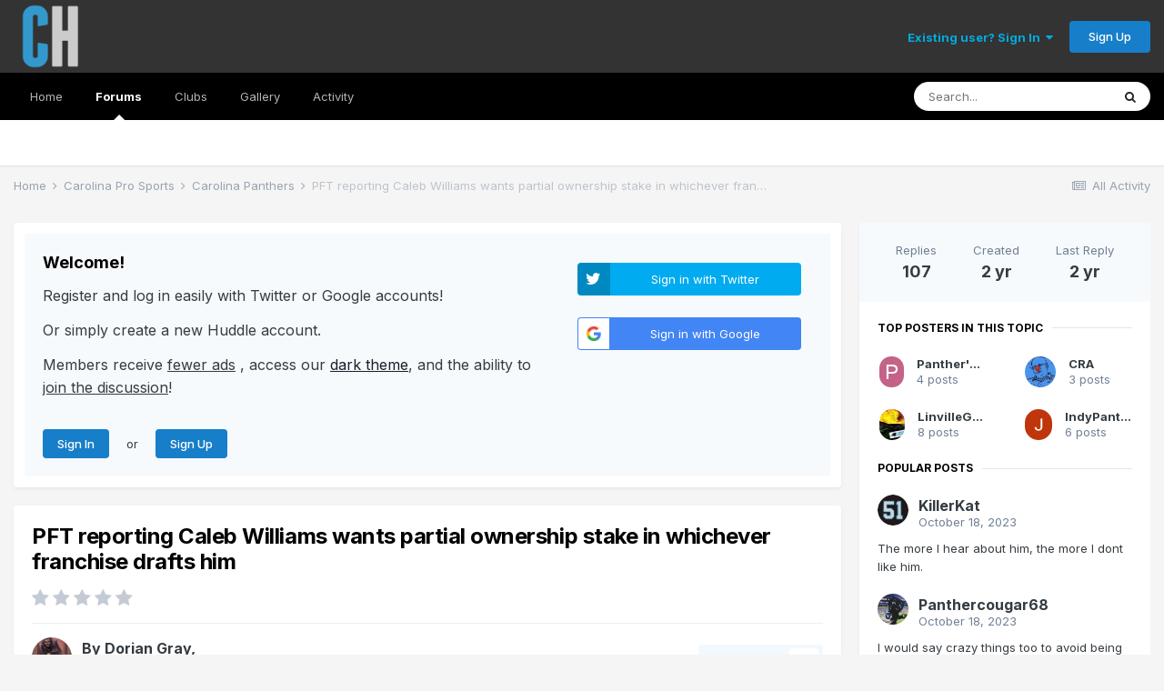

--- FILE ---
content_type: text/html;charset=UTF-8
request_url: https://www.carolinahuddle.com/topic/214513-pft-reporting-caleb-williams-wants-partial-ownership-stake-in-whichever-franchise-drafts-him/?&page=8
body_size: 27765
content:
<!DOCTYPE html>
<html lang="en-US" dir="ltr">
	<head>
		<meta charset="utf-8">
		<title>PFT reporting Caleb Williams wants partial ownership stake in whichever franchise drafts him - Page 8 - Carolina Panthers  - Carolina Huddle</title>
		
		

	<meta name="viewport" content="width=device-width, initial-scale=1">


	
	
		<meta property="og:image" content="https://www.carolinahuddle.com/uploads/monthly_2017_08/CHlogolarge.png.195fdf7e10a197b6e10bd9c4ed206d9d.png">
	


	<meta name="twitter:card" content="summary_large_image" />


	
		<meta name="twitter:site" content="@carolinahuddle" />
	


	
		
			
				<meta property="og:title" content="PFT reporting Caleb Williams wants partial ownership stake in whichever franchise drafts him">
			
		
	

	
		
			
				<meta property="og:type" content="website">
			
		
	

	
		
			
				<meta property="og:url" content="https://www.carolinahuddle.com/topic/214513-pft-reporting-caleb-williams-wants-partial-ownership-stake-in-whichever-franchise-drafts-him/">
			
		
	

	
		
			
				<meta property="og:updated_time" content="2023-11-20T22:09:54Z">
			
		
	

	
		
			
				<meta property="og:site_name" content="Carolina Huddle">
			
		
	

	
		
			
				<meta property="og:locale" content="en_US">
			
		
	


	
		<link rel="first" href="https://www.carolinahuddle.com/topic/214513-pft-reporting-caleb-williams-wants-partial-ownership-stake-in-whichever-franchise-drafts-him/" />
	

	
		<link rel="prev" href="https://www.carolinahuddle.com/topic/214513-pft-reporting-caleb-williams-wants-partial-ownership-stake-in-whichever-franchise-drafts-him/?page=7" />
	

	
		<link rel="canonical" href="https://www.carolinahuddle.com/topic/214513-pft-reporting-caleb-williams-wants-partial-ownership-stake-in-whichever-franchise-drafts-him/?page=8" />
	

	
		<link as="style" rel="preload" href="https://www.carolinahuddle.com/applications/core/interface/ckeditor/ckeditor/skins/ips/editor.css?t=L6MF" />
	




<link rel="manifest" href="https://www.carolinahuddle.com/manifest.webmanifest/">
<meta name="msapplication-config" content="https://www.carolinahuddle.com/browserconfig.xml/">
<meta name="msapplication-starturl" content="/">
<meta name="application-name" content="Carolina Huddle">

<meta name="apple-mobile-web-app-title" content="Carolina Huddle">

	<meta name="theme-color" content="#000000">


	<meta name="msapplication-TileColor" content="#000000">





	

	
		
			<link rel="icon" sizes="36x36" href="https://www.carolinahuddle.com/uploads/monthly_2021_02/android-chrome-36x36.png">
		
	

	
		
			<link rel="icon" sizes="48x48" href="https://www.carolinahuddle.com/uploads/monthly_2021_02/android-chrome-48x48.png">
		
	

	
		
			<link rel="icon" sizes="72x72" href="https://www.carolinahuddle.com/uploads/monthly_2021_02/android-chrome-72x72.png">
		
	

	
		
			<link rel="icon" sizes="96x96" href="https://www.carolinahuddle.com/uploads/monthly_2021_02/android-chrome-96x96.png">
		
	

	
		
			<link rel="icon" sizes="144x144" href="https://www.carolinahuddle.com/uploads/monthly_2021_02/android-chrome-144x144.png">
		
	

	
		
			<link rel="icon" sizes="192x192" href="https://www.carolinahuddle.com/uploads/monthly_2021_02/android-chrome-192x192.png">
		
	

	
		
			<link rel="icon" sizes="256x256" href="https://www.carolinahuddle.com/uploads/monthly_2021_02/android-chrome-256x256.png">
		
	

	
		
			<link rel="icon" sizes="384x384" href="https://www.carolinahuddle.com/uploads/monthly_2021_02/android-chrome-384x384.png">
		
	

	
		
			<link rel="icon" sizes="512x512" href="https://www.carolinahuddle.com/uploads/monthly_2021_02/android-chrome-512x512.png">
		
	

	
		
			<meta name="msapplication-square70x70logo" content="https://www.carolinahuddle.com/uploads/monthly_2021_02/msapplication-square70x70logo.png"/>
		
	

	
		
			<meta name="msapplication-TileImage" content="https://www.carolinahuddle.com/uploads/monthly_2021_02/msapplication-TileImage.png"/>
		
	

	
		
			<meta name="msapplication-square150x150logo" content="https://www.carolinahuddle.com/uploads/monthly_2021_02/msapplication-square150x150logo.png"/>
		
	

	
		
			<meta name="msapplication-wide310x150logo" content="https://www.carolinahuddle.com/uploads/monthly_2021_02/msapplication-wide310x150logo.png"/>
		
	

	
		
			<meta name="msapplication-square310x310logo" content="https://www.carolinahuddle.com/uploads/monthly_2021_02/msapplication-square310x310logo.png"/>
		
	

	
		
			
				<link rel="apple-touch-icon" href="https://www.carolinahuddle.com/uploads/monthly_2021_02/apple-touch-icon-57x57.png">
			
		
	

	
		
			
				<link rel="apple-touch-icon" sizes="60x60" href="https://www.carolinahuddle.com/uploads/monthly_2021_02/apple-touch-icon-60x60.png">
			
		
	

	
		
			
				<link rel="apple-touch-icon" sizes="72x72" href="https://www.carolinahuddle.com/uploads/monthly_2021_02/apple-touch-icon-72x72.png">
			
		
	

	
		
			
				<link rel="apple-touch-icon" sizes="76x76" href="https://www.carolinahuddle.com/uploads/monthly_2021_02/apple-touch-icon-76x76.png">
			
		
	

	
		
			
				<link rel="apple-touch-icon" sizes="114x114" href="https://www.carolinahuddle.com/uploads/monthly_2021_02/apple-touch-icon-114x114.png">
			
		
	

	
		
			
				<link rel="apple-touch-icon" sizes="120x120" href="https://www.carolinahuddle.com/uploads/monthly_2021_02/apple-touch-icon-120x120.png">
			
		
	

	
		
			
				<link rel="apple-touch-icon" sizes="144x144" href="https://www.carolinahuddle.com/uploads/monthly_2021_02/apple-touch-icon-144x144.png">
			
		
	

	
		
			
				<link rel="apple-touch-icon" sizes="152x152" href="https://www.carolinahuddle.com/uploads/monthly_2021_02/apple-touch-icon-152x152.png">
			
		
	

	
		
			
				<link rel="apple-touch-icon" sizes="180x180" href="https://www.carolinahuddle.com/uploads/monthly_2021_02/apple-touch-icon-180x180.png">
			
		
	





<link rel="preload" href="//www.carolinahuddle.com/applications/core/interface/font/fontawesome-webfont.woff2?v=4.7.0" as="font" crossorigin="anonymous">
		


	
		<link href="https://fonts.googleapis.com/css?family=Inter:300,300i,400,400i,500,700,700i" rel="stylesheet" referrerpolicy="origin">
	



	<link rel='stylesheet' href='https://www.carolinahuddle.com/uploads/css_built_29/341e4a57816af3ba440d891ca87450ff_framework.css?v=21987d2c6f1627299800' media='all'>

	<link rel='stylesheet' href='https://www.carolinahuddle.com/uploads/css_built_29/05e81b71abe4f22d6eb8d1a929494829_responsive.css?v=21987d2c6f1627299800' media='all'>

	<link rel='stylesheet' href='https://www.carolinahuddle.com/uploads/css_built_29/20446cf2d164adcc029377cb04d43d17_flags.css?v=21987d2c6f1627299800' media='all'>

	<link rel='stylesheet' href='https://www.carolinahuddle.com/uploads/css_built_29/90eb5adf50a8c640f633d47fd7eb1778_core.css?v=21987d2c6f1627299800' media='all'>

	<link rel='stylesheet' href='https://www.carolinahuddle.com/uploads/css_built_29/5a0da001ccc2200dc5625c3f3934497d_core_responsive.css?v=21987d2c6f1627299800' media='all'>

	<link rel='stylesheet' href='https://www.carolinahuddle.com/uploads/css_built_29/62e269ced0fdab7e30e026f1d30ae516_forums.css?v=21987d2c6f1627299800' media='all'>

	<link rel='stylesheet' href='https://www.carolinahuddle.com/uploads/css_built_29/76e62c573090645fb99a15a363d8620e_forums_responsive.css?v=21987d2c6f1627299800' media='all'>

	<link rel='stylesheet' href='https://www.carolinahuddle.com/uploads/css_built_29/ebdea0c6a7dab6d37900b9190d3ac77b_topics.css?v=21987d2c6f1627299800' media='all'>





<link rel='stylesheet' href='https://www.carolinahuddle.com/uploads/css_built_29/258adbb6e4f3e83cd3b355f84e3fa002_custom.css?v=21987d2c6f1627299800' media='all'>




		
		

	
     
      
      <!-- Global site tag (gtag.js) - Google Analytics -->
<script async src="https://www.googletagmanager.com/gtag/js?id=UA-1216996-9" type="dd58085ec1f39da780c464ea-text/javascript"></script>
<script type="dd58085ec1f39da780c464ea-text/javascript">
  window.dataLayer = window.dataLayer || [];
  function gtag(){dataLayer.push(arguments);}
  gtag('js', new Date());

  gtag('config', 'UA-1216996-9');
</script>
<!-- Quantcast Choice. Consent Manager Tag v2.0 (for TCF 2.0) -->
<script type="dd58085ec1f39da780c464ea-text/javascript" async=true>
(function() {
  var host = window.location.hostname;
  var element = document.createElement('script');
  var firstScript = document.getElementsByTagName('script')[0];
  var url = 'https://quantcast.mgr.consensu.org'
    .concat('/choice/', 'KD2Xn3hnLJGdP', '/', host, '/choice.js')
  var uspTries = 0;
  var uspTriesLimit = 3;
  element.async = true;
  element.type = 'text/java
      
script';
  element.src = url;

  firstScript.parentNode.insertBefore(element, firstScript);

  function makeStub() {
    var TCF_LOCATOR_NAME = '__tcfapiLocator';
    var queue = [];
    var win = window;
    var cmpFrame;

    function addFrame() {
      var doc = win.document;
      var otherCMP = !!(win.frames[TCF_LOCATOR_NAME]);

      if (!otherCMP) {
        if (doc.body) {
          var iframe = doc.createElement('iframe');

          iframe.style.cssText = 'display:none';
          iframe.name = TCF_LOCATOR_NAME;
          doc.body.appendChild(iframe);
        } else {
          setTimeout(addFrame, 5);
        }
      }
      return !otherCMP;
    }

    function tcfAPIHandler() {
      var gdprApplies;
      var args = arguments;


      if (!args.length) {
        return queue;
      } else if (args[0] === 'setGdprApplies') {
        if (
          args.length > 3 &&
          args[2] === 2 &&
          typeof args[3] === 'boolean'
        ) {
          gdprApplies = args[3];
          if (typeof args[2] === 'function') {
            args[2]('set', true);
          }
        }
      } else if (args[0] === 'ping') {
        var retr = {
          gdprApplies: gdprApplies,
          cmpLoaded: false,
          cmpStatus: 'stub'
        };

        if (typeof args[2] === 'function') {
          args[2](retr);
        }
      } else {
        queue.push(args);
      }
    }

    function postMessageEventHandler(event) {
      var msgIsString = typeof event.data === 'string';
      var json = {};

      try {
        if (msgIsString) {
          json = JSON.parse(event.data);
        } else {
          json = event.data;
        }
      } catch (ignore) {}

      var payload = json.__tcfapiCall;

      if (payload) {
        window.__tcfapi(
          payload.command,
          payload.version,
          function(retValue, success) {
            var returnMsg = {
              __tcfapiReturn: {
                returnValue: retValue,
                success: success,
                callId: payload.callId
              }
            };
            if (msgIsString) {
              returnMsg = JSON.stringify(returnMsg);
            }
            event.source.postMessage(returnMsg, '*');
          },
          payload.parameter
        );
      }
    }

    while (win) {
      try {
        if (win.frames[TCF_LOCATOR_NAME]) {
          cmpFrame = win;
          break;
        }
      } catch (ignore) {}

      if (win === window.top) {
        break;
      }
      win = win.parent;
    }
    if (!cmpFrame) {
      addFrame();
      win.__tcfapi = tcfAPIHandler;
      win.addEventListener('message', postMessageEventHandler, false);
    }
  };

  makeStub();

  var uspStubFunction = function() {
    var arg = arguments;
    if (typeof window.__uspapi !== uspStubFunction) {
      setTimeout(function() {
        if (typeof window.__uspapi !== 'undefined') {
          window.__uspapi.apply(window.__uspapi, arg);
        }
      }, 500);
    }
  };

  var checkIfUspIsReady = function() {
    uspTries++;
    if (window.__uspapi === uspStubFunction && uspTries < uspTriesLimit) {
      console.warn('USP is not accessible');
    } else {
      clearInterval(uspInterval);
    }
  };

  if (typeof window.__uspapi === 'undefined') {
    window.__uspapi = uspStubFunction;
    var uspInterval = setInterval(checkIfUspIsReady, 6000);
  }
})();
</script>
<!-- End Quantcast Choice. Consent Manager Tag v2.0 (for TCF 2.0) -->      
      
<script type="dd58085ec1f39da780c464ea-text/javascript" src="https://cdn.adligature.com/carolinahuddle/prod/rules.js"></script>
  </head>
	<body class='ipsApp ipsApp_front ipsJS_none ipsClearfix' data-controller='core.front.core.app' data-message="" data-pageApp='forums' data-pageLocation='front' data-pageModule='forums' data-pageController='topic' data-pageID='214513' >
		<a href='#ipsLayout_mainArea' class='ipsHide' title='Go to main content on this page' accesskey='m'>Jump to content</a>
		
			<div id='ipsLayout_header' class='ipsClearfix'>
				





				<header>
					<div class='ipsLayout_container'>
						


<a href='https://www.carolinahuddle.com/' id='elLogo' accesskey='1'><img src="https://www.carolinahuddle.com/uploads/monthly_2021_01/CHlogotransparent.png.3df043b6fcab4a82dcc8100d8fce1c56.png" alt='Carolina Huddle'></a>

						

	<ul id='elUserNav' class='ipsList_inline cSignedOut ipsResponsive_showDesktop'>
		
		<li id='elSignInLink'>
			<a href='https://www.carolinahuddle.com/login/' data-ipsMenu-closeOnClick="false" data-ipsMenu id='elUserSignIn'>
				Existing user? Sign In &nbsp;<i class='fa fa-caret-down'></i>
			</a>
			
<div id='elUserSignIn_menu' class='ipsMenu ipsMenu_auto ipsHide'>
	<form accept-charset='utf-8' method='post' action='https://www.carolinahuddle.com/login/'>
		<input type="hidden" name="csrfKey" value="424696ada38b9ed0435447b013952348">
		<input type="hidden" name="ref" value="aHR0cHM6Ly93d3cuY2Fyb2xpbmFodWRkbGUuY29tL3RvcGljLzIxNDUxMy1wZnQtcmVwb3J0aW5nLWNhbGViLXdpbGxpYW1zLXdhbnRzLXBhcnRpYWwtb3duZXJzaGlwLXN0YWtlLWluLXdoaWNoZXZlci1mcmFuY2hpc2UtZHJhZnRzLWhpbS8/JnBhZ2U9OA==">
		<div data-role="loginForm">
			
			
			
				<div class='ipsColumns ipsColumns_noSpacing'>
					<div class='ipsColumn ipsColumn_wide' id='elUserSignIn_internal'>
						
<div class="ipsPad ipsForm ipsForm_vertical">
	<h4 class="ipsType_sectionHead">Sign In</h4>
	<br><br>
	<ul class='ipsList_reset'>
		<li class="ipsFieldRow ipsFieldRow_noLabel ipsFieldRow_fullWidth">
			
			
				<input type="text" placeholder="Display Name" name="auth" autocomplete="username">
			
		</li>
		<li class="ipsFieldRow ipsFieldRow_noLabel ipsFieldRow_fullWidth">
			<input type="password" placeholder="Password" name="password" autocomplete="current-password">
		</li>
		<li class="ipsFieldRow ipsFieldRow_checkbox ipsClearfix">
			<span class="ipsCustomInput">
				<input type="checkbox" name="remember_me" id="remember_me_checkbox" value="1" checked aria-checked="true">
				<span></span>
			</span>
			<div class="ipsFieldRow_content">
				<label class="ipsFieldRow_label" for="remember_me_checkbox">Remember me</label>
				<span class="ipsFieldRow_desc">Not recommended on shared computers</span>
			</div>
		</li>
		<li class="ipsFieldRow ipsFieldRow_fullWidth">
			<button type="submit" name="_processLogin" value="usernamepassword" class="ipsButton ipsButton_primary ipsButton_small" id="elSignIn_submit">Sign In</button>
			
				<p class="ipsType_right ipsType_small">
					
						<a href='https://www.carolinahuddle.com/lostpassword/' data-ipsDialog data-ipsDialog-title='Forgot your password?'>
					
					Forgot your password?</a>
				</p>
			
		</li>
	</ul>
</div>
					</div>
					<div class='ipsColumn ipsColumn_wide'>
						<div class='ipsPadding' id='elUserSignIn_external'>
							<div class='ipsAreaBackground_light ipsPadding:half'>
								
									<p class='ipsType_reset ipsType_small ipsType_center'><strong>Or sign in with one of these services</strong></p>
								
								
									<div class='ipsType_center ipsMargin_top:half'>
										

<button type="submit" name="_processLogin" value="9" class='ipsButton ipsButton_verySmall ipsButton_fullWidth ipsSocial ipsSocial_twitter' style="background-color: #00abf0">
	
		<span class='ipsSocial_icon'>
			
				<i class='fa fa-twitter'></i>
			
		</span>
		<span class='ipsSocial_text'>Sign in with Twitter</span>
	
</button>
									</div>
								
									<div class='ipsType_center ipsMargin_top:half'>
										

<button type="submit" name="_processLogin" value="3" class='ipsButton ipsButton_verySmall ipsButton_fullWidth ipsSocial ipsSocial_google' style="background-color: #4285F4">
	
		<span class='ipsSocial_icon'>
			
				<i class='fa fa-google'></i>
			
		</span>
		<span class='ipsSocial_text'>Sign in with Google</span>
	
</button>
									</div>
								
							</div>
						</div>
					</div>
				</div>
			
		</div>
	</form>
</div>
		</li>
		
			<li>
				
					<a href='https://www.carolinahuddle.com/register/' data-ipsDialog data-ipsDialog-size='narrow' data-ipsDialog-title='Sign Up' id='elRegisterButton' class='ipsButton ipsButton_normal ipsButton_primary'>Sign Up</a>
				
			</li>
		
	</ul>

						
<ul class='ipsMobileHamburger ipsList_reset ipsResponsive_hideDesktop'>
	<li data-ipsDrawer data-ipsDrawer-drawerElem='#elMobileDrawer'>
		<a href='#'>
			
			
				
			
			
			
			<i class='fa fa-navicon'></i>
		</a>
	</li>
</ul>
					</div>
				</header>
				

	<nav data-controller='core.front.core.navBar' class=' ipsResponsive_showDesktop'>
		<div class='ipsNavBar_primary ipsLayout_container '>
			<ul data-role="primaryNavBar" class='ipsClearfix'>
				


	
		
		
		<li  id='elNavSecondary_54' data-role="navBarItem" data-navApp="core" data-navExt="CustomItem">
			
			
				<a href="http://www.carolinahuddle.com"  data-navItem-id="54" >
					Home <span class='ipsNavBar_active__identifier'></span>
				</a>
			
			
		</li>
	
	

	
		
		
			
		
		<li class='ipsNavBar_active' data-active id='elNavSecondary_7' data-role="navBarItem" data-navApp="forums" data-navExt="Forums">
			
			
				<a href="https://www.carolinahuddle.com"  data-navItem-id="7" data-navDefault>
					Forums<span class='ipsNavBar_active__identifier'></span>
				</a>
			
			
		</li>
	
	

	
		
		
		<li  id='elNavSecondary_58' data-role="navBarItem" data-navApp="core" data-navExt="Clubs">
			
			
				<a href="https://www.carolinahuddle.com/clubs/"  data-navItem-id="58" >
					Clubs<span class='ipsNavBar_active__identifier'></span>
				</a>
			
			
		</li>
	
	

	
		
		
		<li  id='elNavSecondary_59' data-role="navBarItem" data-navApp="gallery" data-navExt="Gallery">
			
			
				<a href="https://www.carolinahuddle.com/gallery/"  data-navItem-id="59" >
					Gallery<span class='ipsNavBar_active__identifier'></span>
				</a>
			
			
		</li>
	
	

	
		
		
		<li  id='elNavSecondary_2' data-role="navBarItem" data-navApp="core" data-navExt="CustomItem">
			
			
				<a href="https://www.carolinahuddle.com/discover/"  data-navItem-id="2" >
					Activity<span class='ipsNavBar_active__identifier'></span>
				</a>
			
			
				<ul class='ipsNavBar_secondary ipsHide' data-role='secondaryNavBar'>
					


	
		
		
		<li  id='elNavSecondary_13' data-role="navBarItem" data-navApp="core" data-navExt="AllActivity">
			
			
				<a href="https://www.carolinahuddle.com/discover/"  data-navItem-id="13" >
					All Activity<span class='ipsNavBar_active__identifier'></span>
				</a>
			
			
		</li>
	
	

	
		
		
		<li  id='elNavSecondary_14' data-role="navBarItem" data-navApp="core" data-navExt="YourActivityStreams">
			
			
				<a href="#"  data-navItem-id="14" >
					My Activity Streams<span class='ipsNavBar_active__identifier'></span>
				</a>
			
			
		</li>
	
	

	
		
		
		<li  id='elNavSecondary_15' data-role="navBarItem" data-navApp="core" data-navExt="YourActivityStreamsItem">
			
			
				<a href="https://www.carolinahuddle.com/discover/unread/"  data-navItem-id="15" >
					Unread Content<span class='ipsNavBar_active__identifier'></span>
				</a>
			
			
		</li>
	
	

	
		
		
		<li  id='elNavSecondary_16' data-role="navBarItem" data-navApp="core" data-navExt="YourActivityStreamsItem">
			
			
				<a href="https://www.carolinahuddle.com/discover/content-started/"  data-navItem-id="16" >
					Content I Started<span class='ipsNavBar_active__identifier'></span>
				</a>
			
			
		</li>
	
	

	
		
		
		<li  id='elNavSecondary_17' data-role="navBarItem" data-navApp="core" data-navExt="Search">
			
			
				<a href="https://www.carolinahuddle.com/search/"  data-navItem-id="17" >
					Search<span class='ipsNavBar_active__identifier'></span>
				</a>
			
			
		</li>
	
	

					<li class='ipsHide' id='elNavigationMore_2' data-role='navMore'>
						<a href='#' data-ipsMenu data-ipsMenu-appendTo='#elNavigationMore_2' id='elNavigationMore_2_dropdown'>More <i class='fa fa-caret-down'></i></a>
						<ul class='ipsHide ipsMenu ipsMenu_auto' id='elNavigationMore_2_dropdown_menu' data-role='moreDropdown'></ul>
					</li>
				</ul>
			
		</li>
	
	

				<li class='ipsHide' id='elNavigationMore' data-role='navMore'>
					<a href='#' data-ipsMenu data-ipsMenu-appendTo='#elNavigationMore' id='elNavigationMore_dropdown'>More</a>
					<ul class='ipsNavBar_secondary ipsHide' data-role='secondaryNavBar'>
						<li class='ipsHide' id='elNavigationMore_more' data-role='navMore'>
							<a href='#' data-ipsMenu data-ipsMenu-appendTo='#elNavigationMore_more' id='elNavigationMore_more_dropdown'>More <i class='fa fa-caret-down'></i></a>
							<ul class='ipsHide ipsMenu ipsMenu_auto' id='elNavigationMore_more_dropdown_menu' data-role='moreDropdown'></ul>
						</li>
					</ul>
				</li>
			</ul>
			

	<div id="elSearchWrapper">
		<div id='elSearch' class='' data-controller='core.front.core.quickSearch'>
			<form accept-charset='utf-8' action='//www.carolinahuddle.com/search/?do=quicksearch' method='post'>
				<input type='search' id='elSearchField' placeholder='Search...' name='q' autocomplete='off' aria-label='Search'>
				<button class='cSearchSubmit' type="submit" aria-label='Search'><i class="fa fa-search"></i></button>
				<div id="elSearchExpanded">
					<div class="ipsMenu_title">
						Search In
					</div>
					<ul class="ipsSideMenu_list ipsSideMenu_withRadios ipsSideMenu_small" data-ipsSideMenu data-ipsSideMenu-type="radio" data-ipsSideMenu-responsive="false" data-role="searchContexts">
						<li>
							<span class='ipsSideMenu_item ipsSideMenu_itemActive' data-ipsMenuValue='all'>
								<input type="radio" name="type" value="all" checked id="elQuickSearchRadio_type_all">
								<label for='elQuickSearchRadio_type_all' id='elQuickSearchRadio_type_all_label'>Everywhere</label>
							</span>
						</li>
						
						
							<li>
								<span class='ipsSideMenu_item' data-ipsMenuValue='forums_topic'>
									<input type="radio" name="type" value="forums_topic" id="elQuickSearchRadio_type_forums_topic">
									<label for='elQuickSearchRadio_type_forums_topic' id='elQuickSearchRadio_type_forums_topic_label'>Topics</label>
								</span>
							</li>
						
						
							
								<li>
									<span class='ipsSideMenu_item' data-ipsMenuValue='contextual_{&quot;type&quot;:&quot;forums_topic&quot;,&quot;nodes&quot;:7}'>
										<input type="radio" name="type" value='contextual_{&quot;type&quot;:&quot;forums_topic&quot;,&quot;nodes&quot;:7}' id='elQuickSearchRadio_type_contextual_df0d753b19f300520083916014f4ba52'>
										<label for='elQuickSearchRadio_type_contextual_df0d753b19f300520083916014f4ba52' id='elQuickSearchRadio_type_contextual_df0d753b19f300520083916014f4ba52_label'>This Forum</label>
									</span>
								</li>
							
								<li>
									<span class='ipsSideMenu_item' data-ipsMenuValue='contextual_{&quot;type&quot;:&quot;forums_topic&quot;,&quot;item&quot;:214513}'>
										<input type="radio" name="type" value='contextual_{&quot;type&quot;:&quot;forums_topic&quot;,&quot;item&quot;:214513}' id='elQuickSearchRadio_type_contextual_fdfe5ca027a3ac6695b51096dfcb6e52'>
										<label for='elQuickSearchRadio_type_contextual_fdfe5ca027a3ac6695b51096dfcb6e52' id='elQuickSearchRadio_type_contextual_fdfe5ca027a3ac6695b51096dfcb6e52_label'>This Topic</label>
									</span>
								</li>
							
						
						<li data-role="showMoreSearchContexts">
							<span class='ipsSideMenu_item' data-action="showMoreSearchContexts" data-exclude="forums_topic">
								More options...
							</span>
						</li>
					</ul>
					<div class="ipsMenu_title">
						Find results that contain...
					</div>
					<ul class='ipsSideMenu_list ipsSideMenu_withRadios ipsSideMenu_small ipsType_normal' role="radiogroup" data-ipsSideMenu data-ipsSideMenu-type="radio" data-ipsSideMenu-responsive="false" data-filterType='andOr'>
						
							<li>
								<span class='ipsSideMenu_item ipsSideMenu_itemActive' data-ipsMenuValue='or'>
									<input type="radio" name="search_and_or" value="or" checked id="elRadio_andOr_or">
									<label for='elRadio_andOr_or' id='elField_andOr_label_or'><em>Any</em> of my search term words</label>
								</span>
							</li>
						
							<li>
								<span class='ipsSideMenu_item ' data-ipsMenuValue='and'>
									<input type="radio" name="search_and_or" value="and"  id="elRadio_andOr_and">
									<label for='elRadio_andOr_and' id='elField_andOr_label_and'><em>All</em> of my search term words</label>
								</span>
							</li>
						
					</ul>
					<div class="ipsMenu_title">
						Find results in...
					</div>
					<ul class='ipsSideMenu_list ipsSideMenu_withRadios ipsSideMenu_small ipsType_normal' role="radiogroup" data-ipsSideMenu data-ipsSideMenu-type="radio" data-ipsSideMenu-responsive="false" data-filterType='searchIn'>
						<li>
							<span class='ipsSideMenu_item ipsSideMenu_itemActive' data-ipsMenuValue='all'>
								<input type="radio" name="search_in" value="all" checked id="elRadio_searchIn_and">
								<label for='elRadio_searchIn_and' id='elField_searchIn_label_all'>Content titles and body</label>
							</span>
						</li>
						<li>
							<span class='ipsSideMenu_item' data-ipsMenuValue='titles'>
								<input type="radio" name="search_in" value="titles" id="elRadio_searchIn_titles">
								<label for='elRadio_searchIn_titles' id='elField_searchIn_label_titles'>Content titles only</label>
							</span>
						</li>
					</ul>
				</div>
			</form>
		</div>
	</div>

		</div>
	</nav>

				
<ul id='elMobileNav' class='ipsResponsive_hideDesktop' data-controller='core.front.core.mobileNav'>
	
		
			
			
				
				
			
				
					<li id='elMobileBreadcrumb'>
						<a href='https://www.carolinahuddle.com/forum/7-carolina-panthers/'>
							<span>Carolina Panthers </span>
						</a>
					</li>
				
				
			
				
				
			
		
	
	
	
	<li >
		<a data-action="defaultStream" href='https://www.carolinahuddle.com/discover/'><i class="fa fa-newspaper-o" aria-hidden="true"></i></a>
	</li>

	

	
		<li class='ipsJS_show'>
			<a href='https://www.carolinahuddle.com/search/'><i class='fa fa-search'></i></a>
		</li>
	
</ul>
			</div>
		
		<main id='ipsLayout_body' class='ipsLayout_container'>
			<div id='ipsLayout_contentArea'>
				<div id='ipsLayout_contentWrapper'>
					
<nav class='ipsBreadcrumb ipsBreadcrumb_top ipsFaded_withHover'>
	

	<ul class='ipsList_inline ipsPos_right'>
		
		<li >
			<a data-action="defaultStream" class='ipsType_light '  href='https://www.carolinahuddle.com/discover/'><i class="fa fa-newspaper-o" aria-hidden="true"></i> <span>All Activity</span></a>
		</li>
		
	</ul>

	<ul data-role="breadcrumbList">
		<li>
			<a title="Home" href='https://www.carolinahuddle.com/'>
				<span>Home <i class='fa fa-angle-right'></i></span>
			</a>
		</li>
		
		
			<li>
				
					<a href='https://www.carolinahuddle.com/forum/3-carolina-pro-sports/'>
						<span>Carolina Pro Sports <i class='fa fa-angle-right' aria-hidden="true"></i></span>
					</a>
				
			</li>
		
			<li>
				
					<a href='https://www.carolinahuddle.com/forum/7-carolina-panthers/'>
						<span>Carolina Panthers  <i class='fa fa-angle-right' aria-hidden="true"></i></span>
					</a>
				
			</li>
		
			<li>
				
					PFT reporting Caleb Williams wants partial ownership stake in whichever franchise drafts him
				
			</li>
		
	</ul>
</nav>
					
					<div id='ipsLayout_mainArea'>
						
						
						
						

	




	<div class='cWidgetContainer '  data-role='widgetReceiver' data-orientation='horizontal' data-widgetArea='header'>
		<ul class='ipsList_reset'>
			
				
					
					<li class='ipsWidget ipsWidget_horizontal ipsBox  ipsResponsive_block' data-blockID='app_core_guestSignUp_awz11u786' data-blockConfig="true" data-blockTitle="Guest Signup Widget" data-blockErrorMessage="This block is only shown to guests."  data-controller='core.front.widgets.block'>



	<div class='ipsWidget_inner ipsPos_center ipsPad_half'>
		<div class="ipsAreaBackground_light ipsPad">
		    <div class="ipsGrid ipsGrid_collapsePhone">
		        <div class='ipsGrid_span8'>
		            <h2 class="ipsType_sectionHead ipsSpacer_bottom ipsSpacer_half">Welcome!</h2>
		            <div class="ipsType_richText ipsType_contained">
						<p>
	<span style="font-size:16px;">Register and log in easily with Twitter or Google accounts!</span>
</p>

<p>
	<span style="font-size:16px;">Or simply create a new Huddle account. </span>
</p>

<p>
	<span style="font-size:16px;">Members receive <u>fewer ads</u> , access our <a href="https://www.carolinahuddle.com/topic/167228-new-huddle-feature-dark-theme/" rel="">dark theme</a>, and the ability to <u>join the discussion</u>!</span>
</p>

<p>
	 
</p>

		            </div>
		            
		            
			            <ul class="ipsList_inline">
			                <li>
			                    <a href='https://www.carolinahuddle.com/login/' class="ipsButton ipsButton_primary ipsButton_verySmall ipsPos_right">Sign In</a>
			                </li>
			                <li>or</li>
			                <li>
			                    <a href='https://www.carolinahuddle.com/register/' class="ipsButton ipsButton_primary ipsButton_verySmall ipsPos_right">Sign Up</a>
			                </li>
			            </ul>
			        
		        </div>
		        
			        <div class='ipsGrid_span4 cSignInTeaser_right'>
						<form accept-charset='utf-8' method='post' action='https://www.carolinahuddle.com/login/' data-controller="core.global.core.login">
							<input type="hidden" name="csrfKey" value="424696ada38b9ed0435447b013952348">
							<input type="hidden" name="ref" value="aHR0cHM6Ly93d3cuY2Fyb2xpbmFodWRkbGUuY29tL3RvcGljLzIxNDUxMy1wZnQtcmVwb3J0aW5nLWNhbGViLXdpbGxpYW1zLXdhbnRzLXBhcnRpYWwtb3duZXJzaGlwLXN0YWtlLWluLXdoaWNoZXZlci1mcmFuY2hpc2UtZHJhZnRzLWhpbS8/JnBhZ2U9OA==">
				            
					            <div class='ipsPad_half ipsType_center ipsPos_center'>
					                

<button type="submit" name="_processLogin" value="9" class='ipsButton ipsButton_verySmall ipsButton_fullWidth ipsSocial ipsSocial_twitter' style="background-color: #00abf0">
	
		<span class='ipsSocial_icon'>
			
				<i class='fa fa-twitter'></i>
			
		</span>
		<span class='ipsSocial_text'>Sign in with Twitter</span>
	
</button>
					            </div>
				            
					            <div class='ipsPad_half ipsType_center ipsPos_center'>
					                

<button type="submit" name="_processLogin" value="3" class='ipsButton ipsButton_verySmall ipsButton_fullWidth ipsSocial ipsSocial_google' style="background-color: #4285F4">
	
		<span class='ipsSocial_icon'>
			
				<i class='fa fa-google'></i>
			
		</span>
		<span class='ipsSocial_text'>Sign in with Google</span>
	
</button>
					            </div>
				            
				        </form>
			        </div>
		        
		    </div>
		</div>
	</div>
</li>
				
			
		</ul>
	</div>

						


<div class="ipsPageHeader ipsResponsive_pull ipsBox ipsPadding sm:ipsPadding:half ipsMargin_bottom">
	
	<div class="ipsFlex ipsFlex-ai:center ipsFlex-fw:wrap ipsGap:4">
		<div class="ipsFlex-flex:11">
			<h1 class="ipsType_pageTitle ipsContained_container">
				

				
				
					<span class="ipsType_break ipsContained">
						<span>PFT reporting Caleb Williams wants partial ownership stake in whichever franchise drafts him</span>
					</span>
				
			</h1>
			
			
		</div>
		
			<div class="ipsFlex-flex:00 ipsType_light">
				
				
<div  class='ipsClearfix ipsRating  ipsRating_veryLarge'>
	
	<ul class='ipsRating_collective'>
		
			
				<li class='ipsRating_off'>
					<i class='fa fa-star'></i>
				</li>
			
		
			
				<li class='ipsRating_off'>
					<i class='fa fa-star'></i>
				</li>
			
		
			
				<li class='ipsRating_off'>
					<i class='fa fa-star'></i>
				</li>
			
		
			
				<li class='ipsRating_off'>
					<i class='fa fa-star'></i>
				</li>
			
		
			
				<li class='ipsRating_off'>
					<i class='fa fa-star'></i>
				</li>
			
		
	</ul>
</div>
			</div>
		
	</div>
	<hr class="ipsHr">
	<div class="ipsPageHeader__meta ipsFlex ipsFlex-jc:between ipsFlex-ai:center ipsFlex-fw:wrap ipsGap:3">
		<div class="ipsFlex-flex:11">
			<div class="ipsPhotoPanel ipsPhotoPanel_mini ipsPhotoPanel_notPhone ipsClearfix">
				


	<a href="https://www.carolinahuddle.com/profile/3171-dorian-gray/" data-ipsHover data-ipsHover-width="370" data-ipsHover-target="https://www.carolinahuddle.com/profile/3171-dorian-gray/?do=hovercard" class="ipsUserPhoto ipsUserPhoto_mini" title="Go to Dorian Gray's profile">
		<img src='https://www.carolinahuddle.com/uploads/profile/photo-thumb-3171.jpg' alt='Dorian Gray' loading="lazy">
	</a>

				<div>
					<p class="ipsType_reset ipsType_blendLinks">
						<span class="ipsType_normal">
						
							<strong>By 


<a href='https://www.carolinahuddle.com/profile/3171-dorian-gray/' data-ipsHover data-ipsHover-width='370' data-ipsHover-target='https://www.carolinahuddle.com/profile/3171-dorian-gray/?do=hovercard&amp;referrer=https%253A%252F%252Fwww.carolinahuddle.com%252Ftopic%252F214513-pft-reporting-caleb-williams-wants-partial-ownership-stake-in-whichever-franchise-drafts-him%252F%253F%2526page%253D8' title="Go to Dorian Gray's profile" class="ipsType_break">Dorian Gray</a>, </strong><br>
							<span class="ipsType_light"><time datetime='2023-10-18T11:02:44Z' title='10/18/2023 11:02  AM' data-short='2 yr'>October 18, 2023</time> in <a href="https://www.carolinahuddle.com/forum/7-carolina-panthers/">Carolina Panthers </a></span>
						
						</span>
					</p>
				</div>
			</div>
		</div>
		
			<div class="ipsFlex-flex:01 ipsResponsive_hidePhone">
				<div class="ipsFlex ipsFlex-ai:center ipsFlex-jc:center ipsGap:3 ipsGap_row:0">
					
						


    <a href='#elShareItem_775941457_menu' id='elShareItem_775941457' data-ipsMenu class='ipsShareButton ipsButton ipsButton_verySmall ipsButton_link ipsButton_link--light'>
        <span><i class='fa fa-share-alt'></i></span> &nbsp;Share
    </a>

    <div class='ipsPadding ipsMenu ipsMenu_auto ipsHide' id='elShareItem_775941457_menu' data-controller="core.front.core.sharelink">
        <ul class='ipsList_inline'>
            
                <li>
<a href="http://twitter.com/share?url=https%3A%2F%2Fwww.carolinahuddle.com%2Ftopic%2F214513-pft-reporting-caleb-williams-wants-partial-ownership-stake-in-whichever-franchise-drafts-him%2F" class="cShareLink cShareLink_twitter" target="_blank" data-role="shareLink" title='Share on Twitter' data-ipsTooltip rel='noopener'>
	<i class="fa fa-twitter"></i>
</a></li>
            
                <li>
<a href="https://www.facebook.com/sharer/sharer.php?u=https%3A%2F%2Fwww.carolinahuddle.com%2Ftopic%2F214513-pft-reporting-caleb-williams-wants-partial-ownership-stake-in-whichever-franchise-drafts-him%2F" class="cShareLink cShareLink_facebook" target="_blank" data-role="shareLink" title='Share on Facebook' data-ipsTooltip rel='noopener'>
	<i class="fa fa-facebook"></i>
</a></li>
            
                <li>
<a href="http://www.reddit.com/submit?url=https%3A%2F%2Fwww.carolinahuddle.com%2Ftopic%2F214513-pft-reporting-caleb-williams-wants-partial-ownership-stake-in-whichever-franchise-drafts-him%2F&amp;title=PFT+reporting+Caleb+Williams+wants+partial+ownership+stake+in+whichever+franchise+drafts+him" class="cShareLink cShareLink_reddit" target="_blank" title='Share on Reddit' data-ipsTooltip rel='noopener'>
	<i class="fa fa-reddit"></i>
</a></li>
            
                <li>
<a href="http://pinterest.com/pin/create/button/?url=https://www.carolinahuddle.com/topic/214513-pft-reporting-caleb-williams-wants-partial-ownership-stake-in-whichever-franchise-drafts-him/&amp;media=https://www.carolinahuddle.com/uploads/monthly_2017_08/CHlogolarge.png.195fdf7e10a197b6e10bd9c4ed206d9d.png" class="cShareLink cShareLink_pinterest" target="_blank" data-role="shareLink" title='Share on Pinterest' data-ipsTooltip rel='noopener'>
	<i class="fa fa-pinterest"></i>
</a></li>
            
        </ul>
        
            <hr class='ipsHr'>
            <button class='ipsHide ipsButton ipsButton_verySmall ipsButton_light ipsButton_fullWidth ipsMargin_top:half' data-controller='core.front.core.webshare' data-role='webShare' data-webShareTitle='PFT reporting Caleb Williams wants partial ownership stake in whichever franchise drafts him' data-webShareText='PFT reporting Caleb Williams wants partial ownership stake in whichever franchise drafts him' data-webShareUrl='https://www.carolinahuddle.com/topic/214513-pft-reporting-caleb-williams-wants-partial-ownership-stake-in-whichever-franchise-drafts-him/'>More sharing options...</button>
        
    </div>

					
					



					

<div data-followApp='forums' data-followArea='topic' data-followID='214513' data-controller='core.front.core.followButton'>
	

	<a href='https://www.carolinahuddle.com/login/' class="ipsFollow ipsPos_middle ipsButton ipsButton_light ipsButton_verySmall ipsButton_disabled" data-role="followButton" data-ipsTooltip title='Sign in to follow this'>
		<span>Followers</span>
		<span class='ipsCommentCount'>0</span>
	</a>

</div>
				</div>
			</div>
					
	</div>
	
	
</div>





      <div align="center">
  <div class="AdvallyTag" data-slot="/1093718/CAROLINAHUDDLE/AdvallyTag-carolinahuddle-inline-3" id="Guest-Header" data-autosize="superleadermpu"></div>
</div>   
<div class="ipsClearfix">
	<ul class="ipsToolList ipsToolList_horizontal ipsClearfix ipsSpacer_both ">
		
			<li class="ipsToolList_primaryAction">
				<span data-controller="forums.front.topic.reply">
					
						<a href="#replyForm" class="ipsButton ipsButton_important ipsButton_medium ipsButton_fullWidth" data-action="replyToTopic">Reply to this topic</a>
					
				</span>
			</li>
		
		
		
	</ul>
</div>

<div id="comments" data-controller="core.front.core.commentFeed,forums.front.topic.view, core.front.core.ignoredComments" data-autopoll data-baseurl="https://www.carolinahuddle.com/topic/214513-pft-reporting-caleb-williams-wants-partial-ownership-stake-in-whichever-franchise-drafts-him/" data-lastpage data-feedid="topic-214513" class="cTopic ipsClear ipsSpacer_top">
	
			

				<div class="ipsBox ipsResponsive_pull ipsPadding:half ipsClearfix ipsClear ipsMargin_bottom">
					
					
						


	
	<ul class='ipsPagination' id='elPagination_478ff55a79c85b4c1993dee548f88040_1975238973' data-ipsPagination-seoPagination='false' data-pages='8' >
		
			
				<li class='ipsPagination_first'><a href='https://www.carolinahuddle.com/topic/214513-pft-reporting-caleb-williams-wants-partial-ownership-stake-in-whichever-franchise-drafts-him/#comments' rel="first" data-page='1' data-ipsTooltip title='First page'><i class='fa fa-angle-double-left'></i></a></li>
				<li class='ipsPagination_prev'><a href='https://www.carolinahuddle.com/topic/214513-pft-reporting-caleb-williams-wants-partial-ownership-stake-in-whichever-franchise-drafts-him/?&amp;page=7#comments' rel="prev" data-page='7' data-ipsTooltip title='Previous page'>Prev</a></li>
				
					<li class='ipsPagination_page'><a href='https://www.carolinahuddle.com/topic/214513-pft-reporting-caleb-williams-wants-partial-ownership-stake-in-whichever-franchise-drafts-him/?&amp;page=3#comments' data-page='3'>3</a></li>
				
					<li class='ipsPagination_page'><a href='https://www.carolinahuddle.com/topic/214513-pft-reporting-caleb-williams-wants-partial-ownership-stake-in-whichever-franchise-drafts-him/?&amp;page=4#comments' data-page='4'>4</a></li>
				
					<li class='ipsPagination_page'><a href='https://www.carolinahuddle.com/topic/214513-pft-reporting-caleb-williams-wants-partial-ownership-stake-in-whichever-franchise-drafts-him/?&amp;page=5#comments' data-page='5'>5</a></li>
				
					<li class='ipsPagination_page'><a href='https://www.carolinahuddle.com/topic/214513-pft-reporting-caleb-williams-wants-partial-ownership-stake-in-whichever-franchise-drafts-him/?&amp;page=6#comments' data-page='6'>6</a></li>
				
					<li class='ipsPagination_page'><a href='https://www.carolinahuddle.com/topic/214513-pft-reporting-caleb-williams-wants-partial-ownership-stake-in-whichever-franchise-drafts-him/?&amp;page=7#comments' data-page='7'>7</a></li>
				
			
			<li class='ipsPagination_page ipsPagination_active'><a href='https://www.carolinahuddle.com/topic/214513-pft-reporting-caleb-williams-wants-partial-ownership-stake-in-whichever-franchise-drafts-him/?&amp;page=8#comments' data-page='8'>8</a></li>
			
				<li class='ipsPagination_next ipsPagination_inactive'><a href='https://www.carolinahuddle.com/topic/214513-pft-reporting-caleb-williams-wants-partial-ownership-stake-in-whichever-franchise-drafts-him/?&amp;page=8#comments' rel="next" data-page='8' data-ipsTooltip title='Next page'>Next</a></li>
				<li class='ipsPagination_last ipsPagination_inactive'><a href='https://www.carolinahuddle.com/topic/214513-pft-reporting-caleb-williams-wants-partial-ownership-stake-in-whichever-franchise-drafts-him/?&amp;page=8#comments' rel="last" data-page='8' data-ipsTooltip title='Last page'><i class='fa fa-angle-double-right'></i></a></li>
			
			
				<li class='ipsPagination_pageJump'>
					<a href='#' data-ipsMenu data-ipsMenu-closeOnClick='false' data-ipsMenu-appendTo='#elPagination_478ff55a79c85b4c1993dee548f88040_1975238973' id='elPagination_478ff55a79c85b4c1993dee548f88040_1975238973_jump'>Page 8 of 8 &nbsp;<i class='fa fa-caret-down'></i></a>
					<div class='ipsMenu ipsMenu_narrow ipsPadding ipsHide' id='elPagination_478ff55a79c85b4c1993dee548f88040_1975238973_jump_menu'>
						<form accept-charset='utf-8' method='post' action='https://www.carolinahuddle.com/topic/214513-pft-reporting-caleb-williams-wants-partial-ownership-stake-in-whichever-franchise-drafts-him/#comments' data-role="pageJump">
							<ul class='ipsForm ipsForm_horizontal'>
								<li class='ipsFieldRow'>
									<input type='number' min='1' max='8' placeholder='Page number' class='ipsField_fullWidth' name='page'>
								</li>
								<li class='ipsFieldRow ipsFieldRow_fullWidth'>
									<input type='submit' class='ipsButton_fullWidth ipsButton ipsButton_verySmall ipsButton_primary' value='Go'>
								</li>
							</ul>
						</form>
					</div>
				</li>
			
		
	</ul>

					
				</div>
			
	

	

<div data-controller='core.front.core.recommendedComments' data-url='https://www.carolinahuddle.com/topic/214513-pft-reporting-caleb-williams-wants-partial-ownership-stake-in-whichever-franchise-drafts-him/?recommended=comments' class='ipsRecommendedComments ipsHide'>
	<div data-role="recommendedComments">
		<h2 class='ipsType_sectionHead ipsType_large ipsType_bold ipsMargin_bottom'>Recommended Posts</h2>
		
	</div>
</div>
	
	<div id="elPostFeed" data-role="commentFeed" data-controller="core.front.core.moderation" >
		<form action="https://www.carolinahuddle.com/topic/214513-pft-reporting-caleb-williams-wants-partial-ownership-stake-in-whichever-franchise-drafts-him/?csrfKey=424696ada38b9ed0435447b013952348&amp;do=multimodComment&amp;page=8" method="post" data-ipspageaction data-role="moderationTools">
			
			
				

					

					
					



<a id="comment-6306130"></a>
<article  id="elComment_6306130" class="cPost ipsBox ipsResponsive_pull  ipsComment  ipsComment_parent ipsClearfix ipsClear ipsColumns ipsColumns_noSpacing ipsColumns_collapsePhone    ">
	

	

	<div class="cAuthorPane_mobile ipsResponsive_showPhone">
		<div class="cAuthorPane_photo">
			<div class="cAuthorPane_photoWrap">
				


	<a href="https://www.carolinahuddle.com/profile/828-pejorative-miscreant/" data-ipsHover data-ipsHover-width="370" data-ipsHover-target="https://www.carolinahuddle.com/profile/828-pejorative-miscreant/?do=hovercard" class="ipsUserPhoto ipsUserPhoto_large" title="Go to Pejorative Miscreant's profile">
		<img src='https://www.carolinahuddle.com/uploads/profile/photo-thumb-828.jpg' alt='Pejorative Miscreant' loading="lazy">
	</a>

				
				
					<a href="https://www.carolinahuddle.com/profile/828-pejorative-miscreant/badges/">
						
<img src='https://www.carolinahuddle.com/uploads/monthly_2021_07/14_GrandMaster.svg' loading="lazy" alt="Grand Master" class="cAuthorPane_badge cAuthorPane_badge--rank ipsOutline ipsOutline:2px" data-ipsTooltip title="Rank: Grand Master (14/14)">
					</a>
				
			</div>
		</div>
		<div class="cAuthorPane_content">
			<h3 class="ipsType_sectionHead cAuthorPane_author ipsType_break ipsType_blendLinks ipsFlex ipsFlex-ai:center">
				


<a href='https://www.carolinahuddle.com/profile/828-pejorative-miscreant/' data-ipsHover data-ipsHover-width='370' data-ipsHover-target='https://www.carolinahuddle.com/profile/828-pejorative-miscreant/?do=hovercard&amp;referrer=https%253A%252F%252Fwww.carolinahuddle.com%252Ftopic%252F214513-pft-reporting-caleb-williams-wants-partial-ownership-stake-in-whichever-franchise-drafts-him%252F%253F%2526page%253D8' title="Go to Pejorative Miscreant's profile" class="ipsType_break"><span style='color:#'>Pejorative Miscreant</span></a>
			</h3>
			<div class="ipsType_light ipsType_reset">
				<a href="https://www.carolinahuddle.com/topic/214513-pft-reporting-caleb-williams-wants-partial-ownership-stake-in-whichever-franchise-drafts-him/?do=findComment&amp;comment=6306130" class="ipsType_blendLinks">Posted <time datetime='2023-10-20T15:59:44Z' title='10/20/2023 03:59  PM' data-short='2 yr'>October 20, 2023</time></a>
				
			</div>
		</div>
	</div>
	<aside class="ipsComment_author cAuthorPane ipsColumn ipsColumn_medium ipsResponsive_hidePhone">
		<h3 class="ipsType_sectionHead cAuthorPane_author ipsType_blendLinks ipsType_break">
<strong>


<a href='https://www.carolinahuddle.com/profile/828-pejorative-miscreant/' data-ipsHover data-ipsHover-width='370' data-ipsHover-target='https://www.carolinahuddle.com/profile/828-pejorative-miscreant/?do=hovercard&amp;referrer=https%253A%252F%252Fwww.carolinahuddle.com%252Ftopic%252F214513-pft-reporting-caleb-williams-wants-partial-ownership-stake-in-whichever-franchise-drafts-him%252F%253F%2526page%253D8' title="Go to Pejorative Miscreant's profile" class="ipsType_break">Pejorative Miscreant</a></strong>
			
		</h3>
		<ul class="cAuthorPane_info ipsList_reset">
			<li data-role="photo" class="cAuthorPane_photo">
				<div class="cAuthorPane_photoWrap">
					


	<a href="https://www.carolinahuddle.com/profile/828-pejorative-miscreant/" data-ipsHover data-ipsHover-width="370" data-ipsHover-target="https://www.carolinahuddle.com/profile/828-pejorative-miscreant/?do=hovercard" class="ipsUserPhoto ipsUserPhoto_large" title="Go to Pejorative Miscreant's profile">
		<img src='https://www.carolinahuddle.com/uploads/profile/photo-thumb-828.jpg' alt='Pejorative Miscreant' loading="lazy">
	</a>

					
					
						
<img src='https://www.carolinahuddle.com/uploads/monthly_2021_07/14_GrandMaster.svg' loading="lazy" alt="Grand Master" class="cAuthorPane_badge cAuthorPane_badge--rank ipsOutline ipsOutline:2px" data-ipsTooltip title="Rank: Grand Master (14/14)">
					
				</div>
			</li>
			
				<li data-role="group"><span style='color:#'>HUDDLER</span></li>
				
			
			
				<li data-role="stats" class="ipsMargin_top">
					<ul class="ipsList_reset ipsType_light ipsFlex ipsFlex-ai:center ipsFlex-jc:center ipsGap_row:2 cAuthorPane_stats">
						<li>
							<a href="https://www.carolinahuddle.com/profile/828-pejorative-miscreant/content/" title="7,689 posts" data-ipstooltip class="ipsType_blendLinks">
								<i class="fa fa-comment"></i> 7.7k
							</a>
						</li>
						
					</ul>
				</li>
			
			
				

			
		</ul>
	</aside>
	<div class="ipsColumn ipsColumn_fluid ipsMargin:none">
		

<div id='comment-6306130_wrap' data-controller='core.front.core.comment' data-commentApp='forums' data-commentType='forums' data-commentID="6306130" data-quoteData='{&quot;userid&quot;:828,&quot;username&quot;:&quot;Pejorative Miscreant&quot;,&quot;timestamp&quot;:1697817584,&quot;contentapp&quot;:&quot;forums&quot;,&quot;contenttype&quot;:&quot;forums&quot;,&quot;contentid&quot;:214513,&quot;contentclass&quot;:&quot;forums_Topic&quot;,&quot;contentcommentid&quot;:6306130}' class='ipsComment_content ipsType_medium'>

	<div class='ipsComment_meta ipsType_light ipsFlex ipsFlex-ai:center ipsFlex-jc:between ipsFlex-fd:row-reverse'>
		<div class='ipsType_light ipsType_reset ipsType_blendLinks ipsComment_toolWrap'>
			<div class='ipsResponsive_hidePhone ipsComment_badges'>
				<ul class='ipsList_reset ipsFlex ipsFlex-jc:end ipsFlex-fw:wrap ipsGap:2 ipsGap_row:1'>
					
					
					
					
					
				</ul>
			</div>
			<ul class='ipsList_reset ipsComment_tools'>
				<li>
					<a href='#elControls_6306130_menu' class='ipsComment_ellipsis' id='elControls_6306130' title='More options...' data-ipsMenu data-ipsMenu-appendTo='#comment-6306130_wrap'><i class='fa fa-ellipsis-h'></i></a>
					<ul id='elControls_6306130_menu' class='ipsMenu ipsMenu_narrow ipsHide'>
						
						
							<li class='ipsMenu_item'><a href='https://www.carolinahuddle.com/topic/214513-pft-reporting-caleb-williams-wants-partial-ownership-stake-in-whichever-franchise-drafts-him/?do=findComment&amp;comment=6306130' title='Share this post' data-ipsDialog data-ipsDialog-size='narrow' data-ipsDialog-content='#elShareComment_6306130_menu' data-ipsDialog-title="Share this post" id='elSharePost_6306130' data-role='shareComment'>Share</a></li>
						
                        
						
						
						
							
								
							
							
							
							
							
							
						
					</ul>
				</li>
				
			</ul>
		</div>

		<div class='ipsType_reset ipsResponsive_hidePhone'>
			<a href='https://www.carolinahuddle.com/topic/214513-pft-reporting-caleb-williams-wants-partial-ownership-stake-in-whichever-franchise-drafts-him/?do=findComment&amp;comment=6306130' class='ipsType_blendLinks'>Posted <time datetime='2023-10-20T15:59:44Z' title='10/20/2023 03:59  PM' data-short='2 yr'>October 20, 2023</time></a> 
			
			<span class='ipsResponsive_hidePhone'>
				
				
			</span>
		</div>
	</div>

	

    

	<div class='cPost_contentWrap'>
		
		<div data-role='commentContent' class='ipsType_normal ipsType_richText ipsPadding_bottom ipsContained' data-controller='core.front.core.lightboxedImages'>
			<blockquote class="ipsQuote" data-ipsquote="" data-ipsquote-contentapp="forums" data-ipsquote-contentclass="forums_Topic" data-ipsquote-contentcommentid="6304720" data-ipsquote-contentid="214513" data-ipsquote-contenttype="forums" data-ipsquote-timestamp="1697743489" data-ipsquote-userid="4995" data-ipsquote-username="Varking">
	<div class="ipsQuote_citation">
		20 hours ago, Varking said:
	</div>

	<div class="ipsQuote_contents">
		<p>
			I don’t think the league would allow any active player to have ownership in a team. 
		</p>
	</div>
</blockquote>

<p>
	The league issued a ruling on this earlier this year stating that it is prohibited.  So even if a team owner were willing to do it then it would be an uphill battle.
</p>


			
		</div>

		
			<div class='ipsItemControls'>
				
					
						

	<div data-controller='core.front.core.reaction' class='ipsItemControls_right ipsClearfix '>	
		<div class='ipsReact ipsPos_right'>
			
				
				<div class='ipsReact_blurb ' data-role='reactionBlurb'>
					
						

	
	<ul class='ipsReact_reactions'>
		
		
			
				
				<li class='ipsReact_reactCount'>
					
						<span data-ipsTooltip title="Pie">
					
							<span>
								<img src='https://www.carolinahuddle.com/uploads/reactions/PieEmojihuddle.png' alt="Pie" loading="lazy">
							</span>
							<span>
								1
							</span>
					
						</span>
					
				</li>
			
		
	</ul>

					
				</div>
			
			
			
		</div>
	</div>

					
				
				<ul class='ipsComment_controls ipsClearfix ipsItemControls_left' data-role="commentControls">
					
						
							<li data-ipsQuote-editor='topic_comment' data-ipsQuote-target='#comment-6306130' class='ipsJS_show'>
								<button class='ipsButton ipsButton_light ipsButton_verySmall ipsButton_narrow cMultiQuote ipsHide' data-action='multiQuoteComment' data-ipsTooltip data-ipsQuote-multiQuote data-mqId='mq6306130' title='MultiQuote'><i class='fa fa-plus'></i></button>
							</li>
							<li data-ipsQuote-editor='topic_comment' data-ipsQuote-target='#comment-6306130' class='ipsJS_show'>
								<a href='#' data-action='quoteComment' data-ipsQuote-singleQuote>Quote</a>
							</li>
						
						
						
					
					<li class='ipsHide' data-role='commentLoading'>
						<span class='ipsLoading ipsLoading_tiny ipsLoading_noAnim'></span>
					</li>
				</ul>
			</div>
		

		
			

		
	</div>

	

	



<div class='ipsPadding ipsHide cPostShareMenu' id='elShareComment_6306130_menu'>
	<h5 class='ipsType_normal ipsType_reset'>Link to comment</h5>
	
		
	
	
	<input type='text' value='https://www.carolinahuddle.com/topic/214513-pft-reporting-caleb-williams-wants-partial-ownership-stake-in-whichever-franchise-drafts-him/?do=findComment&amp;comment=6306130' class='ipsField_fullWidth'>

	
	<h5 class='ipsType_normal ipsType_reset ipsSpacer_top'>Share on other sites</h5>
	

	<ul class='ipsList_inline ipsList_noSpacing ipsClearfix' data-controller="core.front.core.sharelink">
		
			<li>
<a href="http://twitter.com/share?url=https%3A%2F%2Fwww.carolinahuddle.com%2Ftopic%2F214513-pft-reporting-caleb-williams-wants-partial-ownership-stake-in-whichever-franchise-drafts-him%2F%3Fdo%3DfindComment%26comment%3D6306130" class="cShareLink cShareLink_twitter" target="_blank" data-role="shareLink" title='Share on Twitter' data-ipsTooltip rel='noopener'>
	<i class="fa fa-twitter"></i>
</a></li>
		
			<li>
<a href="https://www.facebook.com/sharer/sharer.php?u=https%3A%2F%2Fwww.carolinahuddle.com%2Ftopic%2F214513-pft-reporting-caleb-williams-wants-partial-ownership-stake-in-whichever-franchise-drafts-him%2F%3Fdo%3DfindComment%26comment%3D6306130" class="cShareLink cShareLink_facebook" target="_blank" data-role="shareLink" title='Share on Facebook' data-ipsTooltip rel='noopener'>
	<i class="fa fa-facebook"></i>
</a></li>
		
			<li>
<a href="http://www.reddit.com/submit?url=https%3A%2F%2Fwww.carolinahuddle.com%2Ftopic%2F214513-pft-reporting-caleb-williams-wants-partial-ownership-stake-in-whichever-franchise-drafts-him%2F%3Fdo%3DfindComment%26comment%3D6306130&amp;title=PFT+reporting+Caleb+Williams+wants+partial+ownership+stake+in+whichever+franchise+drafts+him" class="cShareLink cShareLink_reddit" target="_blank" title='Share on Reddit' data-ipsTooltip rel='noopener'>
	<i class="fa fa-reddit"></i>
</a></li>
		
			<li>
<a href="http://pinterest.com/pin/create/button/?url=https://www.carolinahuddle.com/topic/214513-pft-reporting-caleb-williams-wants-partial-ownership-stake-in-whichever-franchise-drafts-him/?do=findComment%26comment=6306130&amp;media=https://www.carolinahuddle.com/uploads/monthly_2017_08/CHlogolarge.png.195fdf7e10a197b6e10bd9c4ed206d9d.png" class="cShareLink cShareLink_pinterest" target="_blank" data-role="shareLink" title='Share on Pinterest' data-ipsTooltip rel='noopener'>
	<i class="fa fa-pinterest"></i>
</a></li>
		
	</ul>


	<hr class='ipsHr'>
	<button class='ipsHide ipsButton ipsButton_small ipsButton_light ipsButton_fullWidth ipsMargin_top:half' data-controller='core.front.core.webshare' data-role='webShare' data-webShareTitle='PFT reporting Caleb Williams wants partial ownership stake in whichever franchise drafts him' data-webShareText='The league issued a ruling on this earlier this year stating that it is prohibited.  So even if a team owner were willing to do it then it would be an uphill battle.
 
' data-webShareUrl='https://www.carolinahuddle.com/topic/214513-pft-reporting-caleb-williams-wants-partial-ownership-stake-in-whichever-franchise-drafts-him/?do=findComment&amp;comment=6306130'>More sharing options...</button>

	
</div>
</div>
	</div>
</article>
					
					
						<div align="center">
<div class='ipsResponsive_hideDesktop'>
  <div class="AdvallyTag" data-size="300x250"></div>
    </div>
</div> 
					
					
				

					

					
					



<a id="comment-6306180"></a>
<article  id="elComment_6306180" class="cPost ipsBox ipsResponsive_pull  ipsComment  ipsComment_parent ipsClearfix ipsClear ipsColumns ipsColumns_noSpacing ipsColumns_collapsePhone    ">
	

	

	<div class="cAuthorPane_mobile ipsResponsive_showPhone">
		<div class="cAuthorPane_photo">
			<div class="cAuthorPane_photoWrap">
				


	<a href="https://www.carolinahuddle.com/profile/72-davidson-deac-ii/" data-ipsHover data-ipsHover-width="370" data-ipsHover-target="https://www.carolinahuddle.com/profile/72-davidson-deac-ii/?do=hovercard" class="ipsUserPhoto ipsUserPhoto_large" title="Go to Davidson Deac II's profile">
		<img src='data:image/svg+xml,%3Csvg%20xmlns%3D%22http%3A%2F%2Fwww.w3.org%2F2000%2Fsvg%22%20viewBox%3D%220%200%201024%201024%22%20style%3D%22background%3A%23c46275%22%3E%3Cg%3E%3Ctext%20text-anchor%3D%22middle%22%20dy%3D%22.35em%22%20x%3D%22512%22%20y%3D%22512%22%20fill%3D%22%23ffffff%22%20font-size%3D%22700%22%20font-family%3D%22-apple-system%2C%20BlinkMacSystemFont%2C%20Roboto%2C%20Helvetica%2C%20Arial%2C%20sans-serif%22%3ED%3C%2Ftext%3E%3C%2Fg%3E%3C%2Fsvg%3E' alt='Davidson Deac II' loading="lazy">
	</a>

				
				
					<a href="https://www.carolinahuddle.com/profile/72-davidson-deac-ii/badges/">
						
<img src='https://www.carolinahuddle.com/uploads/monthly_2021_07/14_GrandMaster.svg' loading="lazy" alt="Grand Master" class="cAuthorPane_badge cAuthorPane_badge--rank ipsOutline ipsOutline:2px" data-ipsTooltip title="Rank: Grand Master (14/14)">
					</a>
				
			</div>
		</div>
		<div class="cAuthorPane_content">
			<h3 class="ipsType_sectionHead cAuthorPane_author ipsType_break ipsType_blendLinks ipsFlex ipsFlex-ai:center">
				


<a href='https://www.carolinahuddle.com/profile/72-davidson-deac-ii/' data-ipsHover data-ipsHover-width='370' data-ipsHover-target='https://www.carolinahuddle.com/profile/72-davidson-deac-ii/?do=hovercard&amp;referrer=https%253A%252F%252Fwww.carolinahuddle.com%252Ftopic%252F214513-pft-reporting-caleb-williams-wants-partial-ownership-stake-in-whichever-franchise-drafts-him%252F%253F%2526page%253D8' title="Go to Davidson Deac II's profile" class="ipsType_break"><span style='color:#'>Davidson Deac II</span></a>
			</h3>
			<div class="ipsType_light ipsType_reset">
				<a href="https://www.carolinahuddle.com/topic/214513-pft-reporting-caleb-williams-wants-partial-ownership-stake-in-whichever-franchise-drafts-him/?do=findComment&amp;comment=6306180" class="ipsType_blendLinks">Posted <time datetime='2023-10-20T18:10:55Z' title='10/20/2023 06:10  PM' data-short='2 yr'>October 20, 2023</time></a>
				
			</div>
		</div>
	</div>
	<aside class="ipsComment_author cAuthorPane ipsColumn ipsColumn_medium ipsResponsive_hidePhone">
		<h3 class="ipsType_sectionHead cAuthorPane_author ipsType_blendLinks ipsType_break">
<strong>


<a href='https://www.carolinahuddle.com/profile/72-davidson-deac-ii/' data-ipsHover data-ipsHover-width='370' data-ipsHover-target='https://www.carolinahuddle.com/profile/72-davidson-deac-ii/?do=hovercard&amp;referrer=https%253A%252F%252Fwww.carolinahuddle.com%252Ftopic%252F214513-pft-reporting-caleb-williams-wants-partial-ownership-stake-in-whichever-franchise-drafts-him%252F%253F%2526page%253D8' title="Go to Davidson Deac II's profile" class="ipsType_break">Davidson Deac II</a></strong>
			
		</h3>
		<ul class="cAuthorPane_info ipsList_reset">
			<li data-role="photo" class="cAuthorPane_photo">
				<div class="cAuthorPane_photoWrap">
					


	<a href="https://www.carolinahuddle.com/profile/72-davidson-deac-ii/" data-ipsHover data-ipsHover-width="370" data-ipsHover-target="https://www.carolinahuddle.com/profile/72-davidson-deac-ii/?do=hovercard" class="ipsUserPhoto ipsUserPhoto_large" title="Go to Davidson Deac II's profile">
		<img src='data:image/svg+xml,%3Csvg%20xmlns%3D%22http%3A%2F%2Fwww.w3.org%2F2000%2Fsvg%22%20viewBox%3D%220%200%201024%201024%22%20style%3D%22background%3A%23c46275%22%3E%3Cg%3E%3Ctext%20text-anchor%3D%22middle%22%20dy%3D%22.35em%22%20x%3D%22512%22%20y%3D%22512%22%20fill%3D%22%23ffffff%22%20font-size%3D%22700%22%20font-family%3D%22-apple-system%2C%20BlinkMacSystemFont%2C%20Roboto%2C%20Helvetica%2C%20Arial%2C%20sans-serif%22%3ED%3C%2Ftext%3E%3C%2Fg%3E%3C%2Fsvg%3E' alt='Davidson Deac II' loading="lazy">
	</a>

					
					
						
<img src='https://www.carolinahuddle.com/uploads/monthly_2021_07/14_GrandMaster.svg' loading="lazy" alt="Grand Master" class="cAuthorPane_badge cAuthorPane_badge--rank ipsOutline ipsOutline:2px" data-ipsTooltip title="Rank: Grand Master (14/14)">
					
				</div>
			</li>
			
				<li data-role="group"><span style='color:#'>HUDDLER</span></li>
				
			
			
				<li data-role="stats" class="ipsMargin_top">
					<ul class="ipsList_reset ipsType_light ipsFlex ipsFlex-ai:center ipsFlex-jc:center ipsGap_row:2 cAuthorPane_stats">
						<li>
							<a href="https://www.carolinahuddle.com/profile/72-davidson-deac-ii/content/" title="35,493 posts" data-ipstooltip class="ipsType_blendLinks">
								<i class="fa fa-comment"></i> 35.5k
							</a>
						</li>
						
					</ul>
				</li>
			
			
				

			
		</ul>
	</aside>
	<div class="ipsColumn ipsColumn_fluid ipsMargin:none">
		

<div id='comment-6306180_wrap' data-controller='core.front.core.comment' data-commentApp='forums' data-commentType='forums' data-commentID="6306180" data-quoteData='{&quot;userid&quot;:72,&quot;username&quot;:&quot;Davidson Deac II&quot;,&quot;timestamp&quot;:1697825455,&quot;contentapp&quot;:&quot;forums&quot;,&quot;contenttype&quot;:&quot;forums&quot;,&quot;contentid&quot;:214513,&quot;contentclass&quot;:&quot;forums_Topic&quot;,&quot;contentcommentid&quot;:6306180}' class='ipsComment_content ipsType_medium'>

	<div class='ipsComment_meta ipsType_light ipsFlex ipsFlex-ai:center ipsFlex-jc:between ipsFlex-fd:row-reverse'>
		<div class='ipsType_light ipsType_reset ipsType_blendLinks ipsComment_toolWrap'>
			<div class='ipsResponsive_hidePhone ipsComment_badges'>
				<ul class='ipsList_reset ipsFlex ipsFlex-jc:end ipsFlex-fw:wrap ipsGap:2 ipsGap_row:1'>
					
					
					
					
					
				</ul>
			</div>
			<ul class='ipsList_reset ipsComment_tools'>
				<li>
					<a href='#elControls_6306180_menu' class='ipsComment_ellipsis' id='elControls_6306180' title='More options...' data-ipsMenu data-ipsMenu-appendTo='#comment-6306180_wrap'><i class='fa fa-ellipsis-h'></i></a>
					<ul id='elControls_6306180_menu' class='ipsMenu ipsMenu_narrow ipsHide'>
						
						
							<li class='ipsMenu_item'><a href='https://www.carolinahuddle.com/topic/214513-pft-reporting-caleb-williams-wants-partial-ownership-stake-in-whichever-franchise-drafts-him/?do=findComment&amp;comment=6306180' title='Share this post' data-ipsDialog data-ipsDialog-size='narrow' data-ipsDialog-content='#elShareComment_6306180_menu' data-ipsDialog-title="Share this post" id='elSharePost_6306180' data-role='shareComment'>Share</a></li>
						
                        
						
						
						
							
								
							
							
							
							
							
							
						
					</ul>
				</li>
				
			</ul>
		</div>

		<div class='ipsType_reset ipsResponsive_hidePhone'>
			<a href='https://www.carolinahuddle.com/topic/214513-pft-reporting-caleb-williams-wants-partial-ownership-stake-in-whichever-franchise-drafts-him/?do=findComment&amp;comment=6306180' class='ipsType_blendLinks'>Posted <time datetime='2023-10-20T18:10:55Z' title='10/20/2023 06:10  PM' data-short='2 yr'>October 20, 2023</time></a> 
			
			<span class='ipsResponsive_hidePhone'>
				
				
			</span>
		</div>
	</div>

	

    

	<div class='cPost_contentWrap'>
		
		<div data-role='commentContent' class='ipsType_normal ipsType_richText ipsPadding_bottom ipsContained' data-controller='core.front.core.lightboxedImages'>
			<p>
	Are you sure this didn't first appear on the Onion?
</p>


			
		</div>

		
			<div class='ipsItemControls'>
				
					
						

	<div data-controller='core.front.core.reaction' class='ipsItemControls_right ipsClearfix '>	
		<div class='ipsReact ipsPos_right'>
			
				
				<div class='ipsReact_blurb ipsHide' data-role='reactionBlurb'>
					
				</div>
			
			
			
		</div>
	</div>

					
				
				<ul class='ipsComment_controls ipsClearfix ipsItemControls_left' data-role="commentControls">
					
						
							<li data-ipsQuote-editor='topic_comment' data-ipsQuote-target='#comment-6306180' class='ipsJS_show'>
								<button class='ipsButton ipsButton_light ipsButton_verySmall ipsButton_narrow cMultiQuote ipsHide' data-action='multiQuoteComment' data-ipsTooltip data-ipsQuote-multiQuote data-mqId='mq6306180' title='MultiQuote'><i class='fa fa-plus'></i></button>
							</li>
							<li data-ipsQuote-editor='topic_comment' data-ipsQuote-target='#comment-6306180' class='ipsJS_show'>
								<a href='#' data-action='quoteComment' data-ipsQuote-singleQuote>Quote</a>
							</li>
						
						
						
					
					<li class='ipsHide' data-role='commentLoading'>
						<span class='ipsLoading ipsLoading_tiny ipsLoading_noAnim'></span>
					</li>
				</ul>
			</div>
		

		
			

		
	</div>

	

	



<div class='ipsPadding ipsHide cPostShareMenu' id='elShareComment_6306180_menu'>
	<h5 class='ipsType_normal ipsType_reset'>Link to comment</h5>
	
		
	
	
	<input type='text' value='https://www.carolinahuddle.com/topic/214513-pft-reporting-caleb-williams-wants-partial-ownership-stake-in-whichever-franchise-drafts-him/?do=findComment&amp;comment=6306180' class='ipsField_fullWidth'>

	
	<h5 class='ipsType_normal ipsType_reset ipsSpacer_top'>Share on other sites</h5>
	

	<ul class='ipsList_inline ipsList_noSpacing ipsClearfix' data-controller="core.front.core.sharelink">
		
			<li>
<a href="http://twitter.com/share?url=https%3A%2F%2Fwww.carolinahuddle.com%2Ftopic%2F214513-pft-reporting-caleb-williams-wants-partial-ownership-stake-in-whichever-franchise-drafts-him%2F%3Fdo%3DfindComment%26comment%3D6306180" class="cShareLink cShareLink_twitter" target="_blank" data-role="shareLink" title='Share on Twitter' data-ipsTooltip rel='noopener'>
	<i class="fa fa-twitter"></i>
</a></li>
		
			<li>
<a href="https://www.facebook.com/sharer/sharer.php?u=https%3A%2F%2Fwww.carolinahuddle.com%2Ftopic%2F214513-pft-reporting-caleb-williams-wants-partial-ownership-stake-in-whichever-franchise-drafts-him%2F%3Fdo%3DfindComment%26comment%3D6306180" class="cShareLink cShareLink_facebook" target="_blank" data-role="shareLink" title='Share on Facebook' data-ipsTooltip rel='noopener'>
	<i class="fa fa-facebook"></i>
</a></li>
		
			<li>
<a href="http://www.reddit.com/submit?url=https%3A%2F%2Fwww.carolinahuddle.com%2Ftopic%2F214513-pft-reporting-caleb-williams-wants-partial-ownership-stake-in-whichever-franchise-drafts-him%2F%3Fdo%3DfindComment%26comment%3D6306180&amp;title=PFT+reporting+Caleb+Williams+wants+partial+ownership+stake+in+whichever+franchise+drafts+him" class="cShareLink cShareLink_reddit" target="_blank" title='Share on Reddit' data-ipsTooltip rel='noopener'>
	<i class="fa fa-reddit"></i>
</a></li>
		
			<li>
<a href="http://pinterest.com/pin/create/button/?url=https://www.carolinahuddle.com/topic/214513-pft-reporting-caleb-williams-wants-partial-ownership-stake-in-whichever-franchise-drafts-him/?do=findComment%26comment=6306180&amp;media=https://www.carolinahuddle.com/uploads/monthly_2017_08/CHlogolarge.png.195fdf7e10a197b6e10bd9c4ed206d9d.png" class="cShareLink cShareLink_pinterest" target="_blank" data-role="shareLink" title='Share on Pinterest' data-ipsTooltip rel='noopener'>
	<i class="fa fa-pinterest"></i>
</a></li>
		
	</ul>


	<hr class='ipsHr'>
	<button class='ipsHide ipsButton ipsButton_small ipsButton_light ipsButton_fullWidth ipsMargin_top:half' data-controller='core.front.core.webshare' data-role='webShare' data-webShareTitle='PFT reporting Caleb Williams wants partial ownership stake in whichever franchise drafts him' data-webShareText='Are you sure this didn&#039;t first appear on the Onion?
 
' data-webShareUrl='https://www.carolinahuddle.com/topic/214513-pft-reporting-caleb-williams-wants-partial-ownership-stake-in-whichever-franchise-drafts-him/?do=findComment&amp;comment=6306180'>More sharing options...</button>

	
</div>
</div>
	</div>
</article>
					
						<ul class="ipsTopicMeta">
							
							
								<li class="ipsTopicMeta__item ipsTopicMeta__item--time">
									4 weeks later...
								</li>
							
						</ul>
					
					
					
				

					

					
					



<a id="comment-6335745"></a>
<article  id="elComment_6335745" class="cPost ipsBox ipsResponsive_pull  ipsComment  ipsComment_parent ipsClearfix ipsClear ipsColumns ipsColumns_noSpacing ipsColumns_collapsePhone    ">
	

	

	<div class="cAuthorPane_mobile ipsResponsive_showPhone">
		<div class="cAuthorPane_photo">
			<div class="cAuthorPane_photoWrap">
				


	<a href="https://www.carolinahuddle.com/profile/48872-indypanther/" data-ipsHover data-ipsHover-width="370" data-ipsHover-target="https://www.carolinahuddle.com/profile/48872-indypanther/?do=hovercard" class="ipsUserPhoto ipsUserPhoto_large" title="Go to IndyPanther's profile">
		<img src='https://www.carolinahuddle.com/uploads/monthly_2023_10/imported-photo-48872.thumb.png.0198278d77b793cbdff295bcd1594451.png' alt='IndyPanther' loading="lazy">
	</a>

				
				
					<a href="https://www.carolinahuddle.com/profile/48872-indypanther/badges/">
						
<img src='https://www.carolinahuddle.com/uploads/monthly_2021_07/4_Contributor.svg' loading="lazy" alt="Contributor" class="cAuthorPane_badge cAuthorPane_badge--rank ipsOutline ipsOutline:2px" data-ipsTooltip title="Rank: Contributor (5/14)">
					</a>
				
			</div>
		</div>
		<div class="cAuthorPane_content">
			<h3 class="ipsType_sectionHead cAuthorPane_author ipsType_break ipsType_blendLinks ipsFlex ipsFlex-ai:center">
				


<a href='https://www.carolinahuddle.com/profile/48872-indypanther/' data-ipsHover data-ipsHover-width='370' data-ipsHover-target='https://www.carolinahuddle.com/profile/48872-indypanther/?do=hovercard&amp;referrer=https%253A%252F%252Fwww.carolinahuddle.com%252Ftopic%252F214513-pft-reporting-caleb-williams-wants-partial-ownership-stake-in-whichever-franchise-drafts-him%252F%253F%2526page%253D8' title="Go to IndyPanther's profile" class="ipsType_break"><span style='color:#'>IndyPanther</span></a>
			</h3>
			<div class="ipsType_light ipsType_reset">
				<a href="https://www.carolinahuddle.com/topic/214513-pft-reporting-caleb-williams-wants-partial-ownership-stake-in-whichever-franchise-drafts-him/?do=findComment&amp;comment=6335745" class="ipsType_blendLinks">Posted <time datetime='2023-11-15T23:49:20Z' title='11/15/2023 11:49  PM' data-short='2 yr'>November 15, 2023</time></a>
				
			</div>
		</div>
	</div>
	<aside class="ipsComment_author cAuthorPane ipsColumn ipsColumn_medium ipsResponsive_hidePhone">
		<h3 class="ipsType_sectionHead cAuthorPane_author ipsType_blendLinks ipsType_break">
<strong>


<a href='https://www.carolinahuddle.com/profile/48872-indypanther/' data-ipsHover data-ipsHover-width='370' data-ipsHover-target='https://www.carolinahuddle.com/profile/48872-indypanther/?do=hovercard&amp;referrer=https%253A%252F%252Fwww.carolinahuddle.com%252Ftopic%252F214513-pft-reporting-caleb-williams-wants-partial-ownership-stake-in-whichever-franchise-drafts-him%252F%253F%2526page%253D8' title="Go to IndyPanther's profile" class="ipsType_break">IndyPanther</a></strong>
			
		</h3>
		<ul class="cAuthorPane_info ipsList_reset">
			<li data-role="photo" class="cAuthorPane_photo">
				<div class="cAuthorPane_photoWrap">
					


	<a href="https://www.carolinahuddle.com/profile/48872-indypanther/" data-ipsHover data-ipsHover-width="370" data-ipsHover-target="https://www.carolinahuddle.com/profile/48872-indypanther/?do=hovercard" class="ipsUserPhoto ipsUserPhoto_large" title="Go to IndyPanther's profile">
		<img src='https://www.carolinahuddle.com/uploads/monthly_2023_10/imported-photo-48872.thumb.png.0198278d77b793cbdff295bcd1594451.png' alt='IndyPanther' loading="lazy">
	</a>

					
					
						
<img src='https://www.carolinahuddle.com/uploads/monthly_2021_07/4_Contributor.svg' loading="lazy" alt="Contributor" class="cAuthorPane_badge cAuthorPane_badge--rank ipsOutline ipsOutline:2px" data-ipsTooltip title="Rank: Contributor (5/14)">
					
				</div>
			</li>
			
				<li data-role="group"><span style='color:#'>HUDDLER</span></li>
				
			
			
				<li data-role="stats" class="ipsMargin_top">
					<ul class="ipsList_reset ipsType_light ipsFlex ipsFlex-ai:center ipsFlex-jc:center ipsGap_row:2 cAuthorPane_stats">
						<li>
							<a href="https://www.carolinahuddle.com/profile/48872-indypanther/content/" title="62 posts" data-ipstooltip class="ipsType_blendLinks">
								<i class="fa fa-comment"></i> 62
							</a>
						</li>
						
					</ul>
				</li>
			
			
				

			
		</ul>
	</aside>
	<div class="ipsColumn ipsColumn_fluid ipsMargin:none">
		

<div id='comment-6335745_wrap' data-controller='core.front.core.comment' data-commentApp='forums' data-commentType='forums' data-commentID="6335745" data-quoteData='{&quot;userid&quot;:48872,&quot;username&quot;:&quot;IndyPanther&quot;,&quot;timestamp&quot;:1700092160,&quot;contentapp&quot;:&quot;forums&quot;,&quot;contenttype&quot;:&quot;forums&quot;,&quot;contentid&quot;:214513,&quot;contentclass&quot;:&quot;forums_Topic&quot;,&quot;contentcommentid&quot;:6335745}' class='ipsComment_content ipsType_medium'>

	<div class='ipsComment_meta ipsType_light ipsFlex ipsFlex-ai:center ipsFlex-jc:between ipsFlex-fd:row-reverse'>
		<div class='ipsType_light ipsType_reset ipsType_blendLinks ipsComment_toolWrap'>
			<div class='ipsResponsive_hidePhone ipsComment_badges'>
				<ul class='ipsList_reset ipsFlex ipsFlex-jc:end ipsFlex-fw:wrap ipsGap:2 ipsGap_row:1'>
					
					
					
					
					
				</ul>
			</div>
			<ul class='ipsList_reset ipsComment_tools'>
				<li>
					<a href='#elControls_6335745_menu' class='ipsComment_ellipsis' id='elControls_6335745' title='More options...' data-ipsMenu data-ipsMenu-appendTo='#comment-6335745_wrap'><i class='fa fa-ellipsis-h'></i></a>
					<ul id='elControls_6335745_menu' class='ipsMenu ipsMenu_narrow ipsHide'>
						
						
							<li class='ipsMenu_item'><a href='https://www.carolinahuddle.com/topic/214513-pft-reporting-caleb-williams-wants-partial-ownership-stake-in-whichever-franchise-drafts-him/?do=findComment&amp;comment=6335745' title='Share this post' data-ipsDialog data-ipsDialog-size='narrow' data-ipsDialog-content='#elShareComment_6335745_menu' data-ipsDialog-title="Share this post" id='elSharePost_6335745' data-role='shareComment'>Share</a></li>
						
                        
						
						
						
							
								
							
							
							
							
							
							
						
					</ul>
				</li>
				
			</ul>
		</div>

		<div class='ipsType_reset ipsResponsive_hidePhone'>
			<a href='https://www.carolinahuddle.com/topic/214513-pft-reporting-caleb-williams-wants-partial-ownership-stake-in-whichever-franchise-drafts-him/?do=findComment&amp;comment=6335745' class='ipsType_blendLinks'>Posted <time datetime='2023-11-15T23:49:20Z' title='11/15/2023 11:49  PM' data-short='2 yr'>November 15, 2023</time></a> 
			
			<span class='ipsResponsive_hidePhone'>
				
				
			</span>
		</div>
	</div>

	

    

	<div class='cPost_contentWrap'>
		
		<div data-role='commentContent' class='ipsType_normal ipsType_richText ipsPadding_bottom ipsContained' data-controller='core.front.core.lightboxedImages'>
			<blockquote class="ipsQuote" data-ipsquote="" data-ipsquote-contentapp="forums" data-ipsquote-contentclass="forums_Topic" data-ipsquote-contentcommentid="6304837" data-ipsquote-contentid="214513" data-ipsquote-contenttype="forums" data-ipsquote-timestamp="1697752833" data-ipsquote-userid="33" data-ipsquote-username="Panther'sBigD">
	<div class="ipsQuote_citation">
		On 10/19/2023 at 6:00 PM, Panther&amp;#x27;sBigD said:
	</div>

	<div class="ipsQuote_contents">
		<p>
			Why are you even following the Panthers if you think they’re just a brand when you’re not even from here?
		</p>

		<p>
			No serious football fan would delude themselves with that Bill Parcells bullshit ass idea that people cheer for the jersey not the guys wearing them. Of course you move on if the player changes teams, but you never forget what they did while wearing your team’s jersey. When the players suck, everything sucks. You don’t see anyone in here right now bragging about our color scheme or the team’s market value. 
		</p>
	</div>
</blockquote>

<p>
	I am from NC, I just don't live there anymore. And I cheer for the <em>team </em>that represents where I'm from. Not the players.
</p>

<p>
	And you completely contradict yourself. By cheering for the Panthers regardless of who is on the roster, you are - by definition - <em>not </em>rooting for the players.
</p>


			
		</div>

		
			<div class='ipsItemControls'>
				
					
						

	<div data-controller='core.front.core.reaction' class='ipsItemControls_right ipsClearfix '>	
		<div class='ipsReact ipsPos_right'>
			
				
				<div class='ipsReact_blurb ipsHide' data-role='reactionBlurb'>
					
				</div>
			
			
			
		</div>
	</div>

					
				
				<ul class='ipsComment_controls ipsClearfix ipsItemControls_left' data-role="commentControls">
					
						
							<li data-ipsQuote-editor='topic_comment' data-ipsQuote-target='#comment-6335745' class='ipsJS_show'>
								<button class='ipsButton ipsButton_light ipsButton_verySmall ipsButton_narrow cMultiQuote ipsHide' data-action='multiQuoteComment' data-ipsTooltip data-ipsQuote-multiQuote data-mqId='mq6335745' title='MultiQuote'><i class='fa fa-plus'></i></button>
							</li>
							<li data-ipsQuote-editor='topic_comment' data-ipsQuote-target='#comment-6335745' class='ipsJS_show'>
								<a href='#' data-action='quoteComment' data-ipsQuote-singleQuote>Quote</a>
							</li>
						
						
						
					
					<li class='ipsHide' data-role='commentLoading'>
						<span class='ipsLoading ipsLoading_tiny ipsLoading_noAnim'></span>
					</li>
				</ul>
			</div>
		

		
	</div>

	

	



<div class='ipsPadding ipsHide cPostShareMenu' id='elShareComment_6335745_menu'>
	<h5 class='ipsType_normal ipsType_reset'>Link to comment</h5>
	
		
	
	
	<input type='text' value='https://www.carolinahuddle.com/topic/214513-pft-reporting-caleb-williams-wants-partial-ownership-stake-in-whichever-franchise-drafts-him/?do=findComment&amp;comment=6335745' class='ipsField_fullWidth'>

	
	<h5 class='ipsType_normal ipsType_reset ipsSpacer_top'>Share on other sites</h5>
	

	<ul class='ipsList_inline ipsList_noSpacing ipsClearfix' data-controller="core.front.core.sharelink">
		
			<li>
<a href="http://twitter.com/share?url=https%3A%2F%2Fwww.carolinahuddle.com%2Ftopic%2F214513-pft-reporting-caleb-williams-wants-partial-ownership-stake-in-whichever-franchise-drafts-him%2F%3Fdo%3DfindComment%26comment%3D6335745" class="cShareLink cShareLink_twitter" target="_blank" data-role="shareLink" title='Share on Twitter' data-ipsTooltip rel='noopener'>
	<i class="fa fa-twitter"></i>
</a></li>
		
			<li>
<a href="https://www.facebook.com/sharer/sharer.php?u=https%3A%2F%2Fwww.carolinahuddle.com%2Ftopic%2F214513-pft-reporting-caleb-williams-wants-partial-ownership-stake-in-whichever-franchise-drafts-him%2F%3Fdo%3DfindComment%26comment%3D6335745" class="cShareLink cShareLink_facebook" target="_blank" data-role="shareLink" title='Share on Facebook' data-ipsTooltip rel='noopener'>
	<i class="fa fa-facebook"></i>
</a></li>
		
			<li>
<a href="http://www.reddit.com/submit?url=https%3A%2F%2Fwww.carolinahuddle.com%2Ftopic%2F214513-pft-reporting-caleb-williams-wants-partial-ownership-stake-in-whichever-franchise-drafts-him%2F%3Fdo%3DfindComment%26comment%3D6335745&amp;title=PFT+reporting+Caleb+Williams+wants+partial+ownership+stake+in+whichever+franchise+drafts+him" class="cShareLink cShareLink_reddit" target="_blank" title='Share on Reddit' data-ipsTooltip rel='noopener'>
	<i class="fa fa-reddit"></i>
</a></li>
		
			<li>
<a href="http://pinterest.com/pin/create/button/?url=https://www.carolinahuddle.com/topic/214513-pft-reporting-caleb-williams-wants-partial-ownership-stake-in-whichever-franchise-drafts-him/?do=findComment%26comment=6335745&amp;media=https://www.carolinahuddle.com/uploads/monthly_2017_08/CHlogolarge.png.195fdf7e10a197b6e10bd9c4ed206d9d.png" class="cShareLink cShareLink_pinterest" target="_blank" data-role="shareLink" title='Share on Pinterest' data-ipsTooltip rel='noopener'>
	<i class="fa fa-pinterest"></i>
</a></li>
		
	</ul>


	<hr class='ipsHr'>
	<button class='ipsHide ipsButton ipsButton_small ipsButton_light ipsButton_fullWidth ipsMargin_top:half' data-controller='core.front.core.webshare' data-role='webShare' data-webShareTitle='PFT reporting Caleb Williams wants partial ownership stake in whichever franchise drafts him' data-webShareText='I am from NC, I just don&#039;t live there anymore. And I cheer for the team that represents where I&#039;m from. Not the players.
 


	And you completely contradict yourself. By cheering for the Panthers regardless of who is on the roster, you are - by definition - not rooting for the players.
 
' data-webShareUrl='https://www.carolinahuddle.com/topic/214513-pft-reporting-caleb-williams-wants-partial-ownership-stake-in-whichever-franchise-drafts-him/?do=findComment&amp;comment=6335745'>More sharing options...</button>

	
</div>
</div>
	</div>
</article>
					
					
					
				

					

					
					



<a id="comment-6335908"></a>
<article  id="elComment_6335908" class="cPost ipsBox ipsResponsive_pull  ipsComment  ipsComment_parent ipsClearfix ipsClear ipsColumns ipsColumns_noSpacing ipsColumns_collapsePhone    ">
	

	

	<div class="cAuthorPane_mobile ipsResponsive_showPhone">
		<div class="cAuthorPane_photo">
			<div class="cAuthorPane_photoWrap">
				


	<a href="https://www.carolinahuddle.com/profile/1528-jasonluckydog/" data-ipsHover data-ipsHover-width="370" data-ipsHover-target="https://www.carolinahuddle.com/profile/1528-jasonluckydog/?do=hovercard" class="ipsUserPhoto ipsUserPhoto_large" title="Go to jasonluckydog's profile">
		<img src='https://www.carolinahuddle.com/uploads/monthly_2024_09/panthers-carolina-1.thumb.gif.9064d223db932578036377e2ddd75408.gif' alt='jasonluckydog' loading="lazy">
	</a>

				
				
					<a href="https://www.carolinahuddle.com/profile/1528-jasonluckydog/badges/">
						
<img src='https://www.carolinahuddle.com/uploads/monthly_2021_07/14_GrandMaster.svg' loading="lazy" alt="Grand Master" class="cAuthorPane_badge cAuthorPane_badge--rank ipsOutline ipsOutline:2px" data-ipsTooltip title="Rank: Grand Master (14/14)">
					</a>
				
			</div>
		</div>
		<div class="cAuthorPane_content">
			<h3 class="ipsType_sectionHead cAuthorPane_author ipsType_break ipsType_blendLinks ipsFlex ipsFlex-ai:center">
				


<a href='https://www.carolinahuddle.com/profile/1528-jasonluckydog/' data-ipsHover data-ipsHover-width='370' data-ipsHover-target='https://www.carolinahuddle.com/profile/1528-jasonluckydog/?do=hovercard&amp;referrer=https%253A%252F%252Fwww.carolinahuddle.com%252Ftopic%252F214513-pft-reporting-caleb-williams-wants-partial-ownership-stake-in-whichever-franchise-drafts-him%252F%253F%2526page%253D8' title="Go to jasonluckydog's profile" class="ipsType_break"><span style='color:#'>jasonluckydog</span></a>
			</h3>
			<div class="ipsType_light ipsType_reset">
				<a href="https://www.carolinahuddle.com/topic/214513-pft-reporting-caleb-williams-wants-partial-ownership-stake-in-whichever-franchise-drafts-him/?do=findComment&amp;comment=6335908" class="ipsType_blendLinks">Posted <time datetime='2023-11-16T02:54:14Z' title='11/16/2023 02:54  AM' data-short='2 yr'>November 16, 2023</time></a>
				
			</div>
		</div>
	</div>
	<aside class="ipsComment_author cAuthorPane ipsColumn ipsColumn_medium ipsResponsive_hidePhone">
		<h3 class="ipsType_sectionHead cAuthorPane_author ipsType_blendLinks ipsType_break">
<strong>


<a href='https://www.carolinahuddle.com/profile/1528-jasonluckydog/' data-ipsHover data-ipsHover-width='370' data-ipsHover-target='https://www.carolinahuddle.com/profile/1528-jasonluckydog/?do=hovercard&amp;referrer=https%253A%252F%252Fwww.carolinahuddle.com%252Ftopic%252F214513-pft-reporting-caleb-williams-wants-partial-ownership-stake-in-whichever-franchise-drafts-him%252F%253F%2526page%253D8' title="Go to jasonluckydog's profile" class="ipsType_break">jasonluckydog</a></strong>
			
		</h3>
		<ul class="cAuthorPane_info ipsList_reset">
			<li data-role="photo" class="cAuthorPane_photo">
				<div class="cAuthorPane_photoWrap">
					


	<a href="https://www.carolinahuddle.com/profile/1528-jasonluckydog/" data-ipsHover data-ipsHover-width="370" data-ipsHover-target="https://www.carolinahuddle.com/profile/1528-jasonluckydog/?do=hovercard" class="ipsUserPhoto ipsUserPhoto_large" title="Go to jasonluckydog's profile">
		<img src='https://www.carolinahuddle.com/uploads/monthly_2024_09/panthers-carolina-1.thumb.gif.9064d223db932578036377e2ddd75408.gif' alt='jasonluckydog' loading="lazy">
	</a>

					
					
						
<img src='https://www.carolinahuddle.com/uploads/monthly_2021_07/14_GrandMaster.svg' loading="lazy" alt="Grand Master" class="cAuthorPane_badge cAuthorPane_badge--rank ipsOutline ipsOutline:2px" data-ipsTooltip title="Rank: Grand Master (14/14)">
					
				</div>
			</li>
			
				<li data-role="group"><span style='color:#'>HUDDLER</span></li>
				
			
			
				<li data-role="stats" class="ipsMargin_top">
					<ul class="ipsList_reset ipsType_light ipsFlex ipsFlex-ai:center ipsFlex-jc:center ipsGap_row:2 cAuthorPane_stats">
						<li>
							<a href="https://www.carolinahuddle.com/profile/1528-jasonluckydog/content/" title="19,019 posts" data-ipstooltip class="ipsType_blendLinks">
								<i class="fa fa-comment"></i> 19k
							</a>
						</li>
						
					</ul>
				</li>
			
			
				

			
		</ul>
	</aside>
	<div class="ipsColumn ipsColumn_fluid ipsMargin:none">
		

<div id='comment-6335908_wrap' data-controller='core.front.core.comment' data-commentApp='forums' data-commentType='forums' data-commentID="6335908" data-quoteData='{&quot;userid&quot;:1528,&quot;username&quot;:&quot;jasonluckydog&quot;,&quot;timestamp&quot;:1700103254,&quot;contentapp&quot;:&quot;forums&quot;,&quot;contenttype&quot;:&quot;forums&quot;,&quot;contentid&quot;:214513,&quot;contentclass&quot;:&quot;forums_Topic&quot;,&quot;contentcommentid&quot;:6335908}' class='ipsComment_content ipsType_medium'>

	<div class='ipsComment_meta ipsType_light ipsFlex ipsFlex-ai:center ipsFlex-jc:between ipsFlex-fd:row-reverse'>
		<div class='ipsType_light ipsType_reset ipsType_blendLinks ipsComment_toolWrap'>
			<div class='ipsResponsive_hidePhone ipsComment_badges'>
				<ul class='ipsList_reset ipsFlex ipsFlex-jc:end ipsFlex-fw:wrap ipsGap:2 ipsGap_row:1'>
					
					
					
					
					
				</ul>
			</div>
			<ul class='ipsList_reset ipsComment_tools'>
				<li>
					<a href='#elControls_6335908_menu' class='ipsComment_ellipsis' id='elControls_6335908' title='More options...' data-ipsMenu data-ipsMenu-appendTo='#comment-6335908_wrap'><i class='fa fa-ellipsis-h'></i></a>
					<ul id='elControls_6335908_menu' class='ipsMenu ipsMenu_narrow ipsHide'>
						
						
							<li class='ipsMenu_item'><a href='https://www.carolinahuddle.com/topic/214513-pft-reporting-caleb-williams-wants-partial-ownership-stake-in-whichever-franchise-drafts-him/?do=findComment&amp;comment=6335908' title='Share this post' data-ipsDialog data-ipsDialog-size='narrow' data-ipsDialog-content='#elShareComment_6335908_menu' data-ipsDialog-title="Share this post" id='elSharePost_6335908' data-role='shareComment'>Share</a></li>
						
                        
						
						
						
							
								
							
							
							
							
							
							
						
					</ul>
				</li>
				
			</ul>
		</div>

		<div class='ipsType_reset ipsResponsive_hidePhone'>
			<a href='https://www.carolinahuddle.com/topic/214513-pft-reporting-caleb-williams-wants-partial-ownership-stake-in-whichever-franchise-drafts-him/?do=findComment&amp;comment=6335908' class='ipsType_blendLinks'>Posted <time datetime='2023-11-16T02:54:14Z' title='11/16/2023 02:54  AM' data-short='2 yr'>November 16, 2023</time></a> 
			
			<span class='ipsResponsive_hidePhone'>
				
				
			</span>
		</div>
	</div>

	

    

	<div class='cPost_contentWrap'>
		
		<div data-role='commentContent' class='ipsType_normal ipsType_richText ipsPadding_bottom ipsContained' data-controller='core.front.core.lightboxedImages'>
			<p>
	I'm rooting that he gets 100% ownership. Fuug Tepper.
</p>


			
		</div>

		
			<div class='ipsItemControls'>
				
					
						

	<div data-controller='core.front.core.reaction' class='ipsItemControls_right ipsClearfix '>	
		<div class='ipsReact ipsPos_right'>
			
				
				<div class='ipsReact_blurb ' data-role='reactionBlurb'>
					
						

	
	<ul class='ipsReact_reactions'>
		
		
			
				
				<li class='ipsReact_reactCount'>
					
						<span data-ipsTooltip title="Flames">
					
							<span>
								<img src='https://www.carolinahuddle.com/uploads/reactions/1495818555cartoon-fire-flames-emoji-png-transparent.png' alt="Flames" loading="lazy">
							</span>
							<span>
								1
							</span>
					
						</span>
					
				</li>
			
		
	</ul>

					
				</div>
			
			
			
		</div>
	</div>

					
				
				<ul class='ipsComment_controls ipsClearfix ipsItemControls_left' data-role="commentControls">
					
						
							<li data-ipsQuote-editor='topic_comment' data-ipsQuote-target='#comment-6335908' class='ipsJS_show'>
								<button class='ipsButton ipsButton_light ipsButton_verySmall ipsButton_narrow cMultiQuote ipsHide' data-action='multiQuoteComment' data-ipsTooltip data-ipsQuote-multiQuote data-mqId='mq6335908' title='MultiQuote'><i class='fa fa-plus'></i></button>
							</li>
							<li data-ipsQuote-editor='topic_comment' data-ipsQuote-target='#comment-6335908' class='ipsJS_show'>
								<a href='#' data-action='quoteComment' data-ipsQuote-singleQuote>Quote</a>
							</li>
						
						
						
					
					<li class='ipsHide' data-role='commentLoading'>
						<span class='ipsLoading ipsLoading_tiny ipsLoading_noAnim'></span>
					</li>
				</ul>
			</div>
		

		
			

		
	</div>

	

	



<div class='ipsPadding ipsHide cPostShareMenu' id='elShareComment_6335908_menu'>
	<h5 class='ipsType_normal ipsType_reset'>Link to comment</h5>
	
		
	
	
	<input type='text' value='https://www.carolinahuddle.com/topic/214513-pft-reporting-caleb-williams-wants-partial-ownership-stake-in-whichever-franchise-drafts-him/?do=findComment&amp;comment=6335908' class='ipsField_fullWidth'>

	
	<h5 class='ipsType_normal ipsType_reset ipsSpacer_top'>Share on other sites</h5>
	

	<ul class='ipsList_inline ipsList_noSpacing ipsClearfix' data-controller="core.front.core.sharelink">
		
			<li>
<a href="http://twitter.com/share?url=https%3A%2F%2Fwww.carolinahuddle.com%2Ftopic%2F214513-pft-reporting-caleb-williams-wants-partial-ownership-stake-in-whichever-franchise-drafts-him%2F%3Fdo%3DfindComment%26comment%3D6335908" class="cShareLink cShareLink_twitter" target="_blank" data-role="shareLink" title='Share on Twitter' data-ipsTooltip rel='noopener'>
	<i class="fa fa-twitter"></i>
</a></li>
		
			<li>
<a href="https://www.facebook.com/sharer/sharer.php?u=https%3A%2F%2Fwww.carolinahuddle.com%2Ftopic%2F214513-pft-reporting-caleb-williams-wants-partial-ownership-stake-in-whichever-franchise-drafts-him%2F%3Fdo%3DfindComment%26comment%3D6335908" class="cShareLink cShareLink_facebook" target="_blank" data-role="shareLink" title='Share on Facebook' data-ipsTooltip rel='noopener'>
	<i class="fa fa-facebook"></i>
</a></li>
		
			<li>
<a href="http://www.reddit.com/submit?url=https%3A%2F%2Fwww.carolinahuddle.com%2Ftopic%2F214513-pft-reporting-caleb-williams-wants-partial-ownership-stake-in-whichever-franchise-drafts-him%2F%3Fdo%3DfindComment%26comment%3D6335908&amp;title=PFT+reporting+Caleb+Williams+wants+partial+ownership+stake+in+whichever+franchise+drafts+him" class="cShareLink cShareLink_reddit" target="_blank" title='Share on Reddit' data-ipsTooltip rel='noopener'>
	<i class="fa fa-reddit"></i>
</a></li>
		
			<li>
<a href="http://pinterest.com/pin/create/button/?url=https://www.carolinahuddle.com/topic/214513-pft-reporting-caleb-williams-wants-partial-ownership-stake-in-whichever-franchise-drafts-him/?do=findComment%26comment=6335908&amp;media=https://www.carolinahuddle.com/uploads/monthly_2017_08/CHlogolarge.png.195fdf7e10a197b6e10bd9c4ed206d9d.png" class="cShareLink cShareLink_pinterest" target="_blank" data-role="shareLink" title='Share on Pinterest' data-ipsTooltip rel='noopener'>
	<i class="fa fa-pinterest"></i>
</a></li>
		
	</ul>


	<hr class='ipsHr'>
	<button class='ipsHide ipsButton ipsButton_small ipsButton_light ipsButton_fullWidth ipsMargin_top:half' data-controller='core.front.core.webshare' data-role='webShare' data-webShareTitle='PFT reporting Caleb Williams wants partial ownership stake in whichever franchise drafts him' data-webShareText='I&#039;m rooting that he gets 100% ownership. Fuug Tepper.
 
' data-webShareUrl='https://www.carolinahuddle.com/topic/214513-pft-reporting-caleb-williams-wants-partial-ownership-stake-in-whichever-franchise-drafts-him/?do=findComment&amp;comment=6335908'>More sharing options...</button>

	
</div>
</div>
	</div>
</article>
					
					
					
				

					

					
					



<a id="comment-6336120"></a>
<article  id="elComment_6336120" class="cPost ipsBox ipsResponsive_pull  ipsComment  ipsComment_parent ipsClearfix ipsClear ipsColumns ipsColumns_noSpacing ipsColumns_collapsePhone    ">
	

	

	<div class="cAuthorPane_mobile ipsResponsive_showPhone">
		<div class="cAuthorPane_photo">
			<div class="cAuthorPane_photoWrap">
				


	<a href="https://www.carolinahuddle.com/profile/43715-barney/" data-ipsHover data-ipsHover-width="370" data-ipsHover-target="https://www.carolinahuddle.com/profile/43715-barney/?do=hovercard" class="ipsUserPhoto ipsUserPhoto_large" title="Go to Barney's profile">
		<img src='https://www.carolinahuddle.com/uploads/monthly_2022_08/imported-photo-43715.thumb.png.163f30a2778af1bbd2b3fdac084f1584.png' alt='Barney' loading="lazy">
	</a>

				
				
					<a href="https://www.carolinahuddle.com/profile/43715-barney/badges/">
						
<img src='https://www.carolinahuddle.com/uploads/monthly_2021_07/8_Regular.svg' loading="lazy" alt="Community Regular" class="cAuthorPane_badge cAuthorPane_badge--rank ipsOutline ipsOutline:2px" data-ipsTooltip title="Rank: Community Regular (8/14)">
					</a>
				
			</div>
		</div>
		<div class="cAuthorPane_content">
			<h3 class="ipsType_sectionHead cAuthorPane_author ipsType_break ipsType_blendLinks ipsFlex ipsFlex-ai:center">
				


<a href='https://www.carolinahuddle.com/profile/43715-barney/' data-ipsHover data-ipsHover-width='370' data-ipsHover-target='https://www.carolinahuddle.com/profile/43715-barney/?do=hovercard&amp;referrer=https%253A%252F%252Fwww.carolinahuddle.com%252Ftopic%252F214513-pft-reporting-caleb-williams-wants-partial-ownership-stake-in-whichever-franchise-drafts-him%252F%253F%2526page%253D8' title="Go to Barney's profile" class="ipsType_break"><span style='color:#'>Barney</span></a>
			</h3>
			<div class="ipsType_light ipsType_reset">
				<a href="https://www.carolinahuddle.com/topic/214513-pft-reporting-caleb-williams-wants-partial-ownership-stake-in-whichever-franchise-drafts-him/?do=findComment&amp;comment=6336120" class="ipsType_blendLinks">Posted <time datetime='2023-11-16T16:06:18Z' title='11/16/2023 04:06  PM' data-short='2 yr'>November 16, 2023</time></a>
				
			</div>
		</div>
	</div>
	<aside class="ipsComment_author cAuthorPane ipsColumn ipsColumn_medium ipsResponsive_hidePhone">
		<h3 class="ipsType_sectionHead cAuthorPane_author ipsType_blendLinks ipsType_break">
<strong>


<a href='https://www.carolinahuddle.com/profile/43715-barney/' data-ipsHover data-ipsHover-width='370' data-ipsHover-target='https://www.carolinahuddle.com/profile/43715-barney/?do=hovercard&amp;referrer=https%253A%252F%252Fwww.carolinahuddle.com%252Ftopic%252F214513-pft-reporting-caleb-williams-wants-partial-ownership-stake-in-whichever-franchise-drafts-him%252F%253F%2526page%253D8' title="Go to Barney's profile" class="ipsType_break">Barney</a></strong>
			
		</h3>
		<ul class="cAuthorPane_info ipsList_reset">
			<li data-role="photo" class="cAuthorPane_photo">
				<div class="cAuthorPane_photoWrap">
					


	<a href="https://www.carolinahuddle.com/profile/43715-barney/" data-ipsHover data-ipsHover-width="370" data-ipsHover-target="https://www.carolinahuddle.com/profile/43715-barney/?do=hovercard" class="ipsUserPhoto ipsUserPhoto_large" title="Go to Barney's profile">
		<img src='https://www.carolinahuddle.com/uploads/monthly_2022_08/imported-photo-43715.thumb.png.163f30a2778af1bbd2b3fdac084f1584.png' alt='Barney' loading="lazy">
	</a>

					
					
						
<img src='https://www.carolinahuddle.com/uploads/monthly_2021_07/8_Regular.svg' loading="lazy" alt="Community Regular" class="cAuthorPane_badge cAuthorPane_badge--rank ipsOutline ipsOutline:2px" data-ipsTooltip title="Rank: Community Regular (8/14)">
					
				</div>
			</li>
			
				<li data-role="group"><span style='color:#'>HUDDLER</span></li>
				
			
			
				<li data-role="stats" class="ipsMargin_top">
					<ul class="ipsList_reset ipsType_light ipsFlex ipsFlex-ai:center ipsFlex-jc:center ipsGap_row:2 cAuthorPane_stats">
						<li>
							<a href="https://www.carolinahuddle.com/profile/43715-barney/content/" title="314 posts" data-ipstooltip class="ipsType_blendLinks">
								<i class="fa fa-comment"></i> 314
							</a>
						</li>
						
					</ul>
				</li>
			
			
				

			
		</ul>
	</aside>
	<div class="ipsColumn ipsColumn_fluid ipsMargin:none">
		

<div id='comment-6336120_wrap' data-controller='core.front.core.comment' data-commentApp='forums' data-commentType='forums' data-commentID="6336120" data-quoteData='{&quot;userid&quot;:43715,&quot;username&quot;:&quot;Barney&quot;,&quot;timestamp&quot;:1700150778,&quot;contentapp&quot;:&quot;forums&quot;,&quot;contenttype&quot;:&quot;forums&quot;,&quot;contentid&quot;:214513,&quot;contentclass&quot;:&quot;forums_Topic&quot;,&quot;contentcommentid&quot;:6336120}' class='ipsComment_content ipsType_medium'>

	<div class='ipsComment_meta ipsType_light ipsFlex ipsFlex-ai:center ipsFlex-jc:between ipsFlex-fd:row-reverse'>
		<div class='ipsType_light ipsType_reset ipsType_blendLinks ipsComment_toolWrap'>
			<div class='ipsResponsive_hidePhone ipsComment_badges'>
				<ul class='ipsList_reset ipsFlex ipsFlex-jc:end ipsFlex-fw:wrap ipsGap:2 ipsGap_row:1'>
					
					
					
					
					
				</ul>
			</div>
			<ul class='ipsList_reset ipsComment_tools'>
				<li>
					<a href='#elControls_6336120_menu' class='ipsComment_ellipsis' id='elControls_6336120' title='More options...' data-ipsMenu data-ipsMenu-appendTo='#comment-6336120_wrap'><i class='fa fa-ellipsis-h'></i></a>
					<ul id='elControls_6336120_menu' class='ipsMenu ipsMenu_narrow ipsHide'>
						
						
							<li class='ipsMenu_item'><a href='https://www.carolinahuddle.com/topic/214513-pft-reporting-caleb-williams-wants-partial-ownership-stake-in-whichever-franchise-drafts-him/?do=findComment&amp;comment=6336120' title='Share this post' data-ipsDialog data-ipsDialog-size='narrow' data-ipsDialog-content='#elShareComment_6336120_menu' data-ipsDialog-title="Share this post" id='elSharePost_6336120' data-role='shareComment'>Share</a></li>
						
                        
						
						
						
							
								
							
							
							
							
							
							
						
					</ul>
				</li>
				
			</ul>
		</div>

		<div class='ipsType_reset ipsResponsive_hidePhone'>
			<a href='https://www.carolinahuddle.com/topic/214513-pft-reporting-caleb-williams-wants-partial-ownership-stake-in-whichever-franchise-drafts-him/?do=findComment&amp;comment=6336120' class='ipsType_blendLinks'>Posted <time datetime='2023-11-16T16:06:18Z' title='11/16/2023 04:06  PM' data-short='2 yr'>November 16, 2023</time></a> 
			
			<span class='ipsResponsive_hidePhone'>
				
				
			</span>
		</div>
	</div>

	

    

	<div class='cPost_contentWrap'>
		
		<div data-role='commentContent' class='ipsType_normal ipsType_richText ipsPadding_bottom ipsContained' data-controller='core.front.core.lightboxedImages'>
			<p>
	Not sold on Williams.  
</p>


			
		</div>

		
			<div class='ipsItemControls'>
				
					
						

	<div data-controller='core.front.core.reaction' class='ipsItemControls_right ipsClearfix '>	
		<div class='ipsReact ipsPos_right'>
			
				
				<div class='ipsReact_blurb ' data-role='reactionBlurb'>
					
						

	
	<ul class='ipsReact_reactions'>
		
		
			
				
				<li class='ipsReact_reactCount'>
					
						<span data-ipsTooltip title="Pie">
					
							<span>
								<img src='https://www.carolinahuddle.com/uploads/reactions/PieEmojihuddle.png' alt="Pie" loading="lazy">
							</span>
							<span>
								2
							</span>
					
						</span>
					
				</li>
			
		
	</ul>

					
				</div>
			
			
			
		</div>
	</div>

					
				
				<ul class='ipsComment_controls ipsClearfix ipsItemControls_left' data-role="commentControls">
					
						
							<li data-ipsQuote-editor='topic_comment' data-ipsQuote-target='#comment-6336120' class='ipsJS_show'>
								<button class='ipsButton ipsButton_light ipsButton_verySmall ipsButton_narrow cMultiQuote ipsHide' data-action='multiQuoteComment' data-ipsTooltip data-ipsQuote-multiQuote data-mqId='mq6336120' title='MultiQuote'><i class='fa fa-plus'></i></button>
							</li>
							<li data-ipsQuote-editor='topic_comment' data-ipsQuote-target='#comment-6336120' class='ipsJS_show'>
								<a href='#' data-action='quoteComment' data-ipsQuote-singleQuote>Quote</a>
							</li>
						
						
						
					
					<li class='ipsHide' data-role='commentLoading'>
						<span class='ipsLoading ipsLoading_tiny ipsLoading_noAnim'></span>
					</li>
				</ul>
			</div>
		

		
	</div>

	

	



<div class='ipsPadding ipsHide cPostShareMenu' id='elShareComment_6336120_menu'>
	<h5 class='ipsType_normal ipsType_reset'>Link to comment</h5>
	
		
	
	
	<input type='text' value='https://www.carolinahuddle.com/topic/214513-pft-reporting-caleb-williams-wants-partial-ownership-stake-in-whichever-franchise-drafts-him/?do=findComment&amp;comment=6336120' class='ipsField_fullWidth'>

	
	<h5 class='ipsType_normal ipsType_reset ipsSpacer_top'>Share on other sites</h5>
	

	<ul class='ipsList_inline ipsList_noSpacing ipsClearfix' data-controller="core.front.core.sharelink">
		
			<li>
<a href="http://twitter.com/share?url=https%3A%2F%2Fwww.carolinahuddle.com%2Ftopic%2F214513-pft-reporting-caleb-williams-wants-partial-ownership-stake-in-whichever-franchise-drafts-him%2F%3Fdo%3DfindComment%26comment%3D6336120" class="cShareLink cShareLink_twitter" target="_blank" data-role="shareLink" title='Share on Twitter' data-ipsTooltip rel='noopener'>
	<i class="fa fa-twitter"></i>
</a></li>
		
			<li>
<a href="https://www.facebook.com/sharer/sharer.php?u=https%3A%2F%2Fwww.carolinahuddle.com%2Ftopic%2F214513-pft-reporting-caleb-williams-wants-partial-ownership-stake-in-whichever-franchise-drafts-him%2F%3Fdo%3DfindComment%26comment%3D6336120" class="cShareLink cShareLink_facebook" target="_blank" data-role="shareLink" title='Share on Facebook' data-ipsTooltip rel='noopener'>
	<i class="fa fa-facebook"></i>
</a></li>
		
			<li>
<a href="http://www.reddit.com/submit?url=https%3A%2F%2Fwww.carolinahuddle.com%2Ftopic%2F214513-pft-reporting-caleb-williams-wants-partial-ownership-stake-in-whichever-franchise-drafts-him%2F%3Fdo%3DfindComment%26comment%3D6336120&amp;title=PFT+reporting+Caleb+Williams+wants+partial+ownership+stake+in+whichever+franchise+drafts+him" class="cShareLink cShareLink_reddit" target="_blank" title='Share on Reddit' data-ipsTooltip rel='noopener'>
	<i class="fa fa-reddit"></i>
</a></li>
		
			<li>
<a href="http://pinterest.com/pin/create/button/?url=https://www.carolinahuddle.com/topic/214513-pft-reporting-caleb-williams-wants-partial-ownership-stake-in-whichever-franchise-drafts-him/?do=findComment%26comment=6336120&amp;media=https://www.carolinahuddle.com/uploads/monthly_2017_08/CHlogolarge.png.195fdf7e10a197b6e10bd9c4ed206d9d.png" class="cShareLink cShareLink_pinterest" target="_blank" data-role="shareLink" title='Share on Pinterest' data-ipsTooltip rel='noopener'>
	<i class="fa fa-pinterest"></i>
</a></li>
		
	</ul>


	<hr class='ipsHr'>
	<button class='ipsHide ipsButton ipsButton_small ipsButton_light ipsButton_fullWidth ipsMargin_top:half' data-controller='core.front.core.webshare' data-role='webShare' data-webShareTitle='PFT reporting Caleb Williams wants partial ownership stake in whichever franchise drafts him' data-webShareText='Not sold on Williams.  
 
' data-webShareUrl='https://www.carolinahuddle.com/topic/214513-pft-reporting-caleb-williams-wants-partial-ownership-stake-in-whichever-franchise-drafts-him/?do=findComment&amp;comment=6336120'>More sharing options...</button>

	
</div>
</div>
	</div>
</article>
	
		
<div align="center">
<div class='ipsResponsive_hideDesktop'>
  <div class="AdvallyTag" data-size="300x250" id="Topic-Inline-2"></div>
    </div>
</div> 
	

					
					
					
				

					

					
					



<a id="comment-6336147"></a>
<article  id="elComment_6336147" class="cPost ipsBox ipsResponsive_pull  ipsComment  ipsComment_parent ipsClearfix ipsClear ipsColumns ipsColumns_noSpacing ipsColumns_collapsePhone    ">
	

	

	<div class="cAuthorPane_mobile ipsResponsive_showPhone">
		<div class="cAuthorPane_photo">
			<div class="cAuthorPane_photoWrap">
				


	<a href="https://www.carolinahuddle.com/profile/5148-linvillegorge/" data-ipsHover data-ipsHover-width="370" data-ipsHover-target="https://www.carolinahuddle.com/profile/5148-linvillegorge/?do=hovercard" class="ipsUserPhoto ipsUserPhoto_large" title="Go to LinvilleGorge's profile">
		<img src='https://www.carolinahuddle.com/uploads/monthly_2024_01/1947673313_Dumpster-fire-pic(1)(1).thumb.jpg.39d47488da35eba0b4aca548ded58784.jpg' alt='LinvilleGorge' loading="lazy">
	</a>

				
				<span class="cAuthorPane_badge cAuthorPane_badge--moderator" data-ipstooltip title="LinvilleGorge is a moderator"></span>
				
				
					<a href="https://www.carolinahuddle.com/profile/5148-linvillegorge/badges/">
						
<img src='https://www.carolinahuddle.com/uploads/monthly_2021_07/14_GrandMaster.svg' loading="lazy" alt="Grand Master" class="cAuthorPane_badge cAuthorPane_badge--rank ipsOutline ipsOutline:2px" data-ipsTooltip title="Rank: Grand Master (14/14)">
					</a>
				
			</div>
		</div>
		<div class="cAuthorPane_content">
			<h3 class="ipsType_sectionHead cAuthorPane_author ipsType_break ipsType_blendLinks ipsFlex ipsFlex-ai:center">
				


<a href='https://www.carolinahuddle.com/profile/5148-linvillegorge/' data-ipsHover data-ipsHover-width='370' data-ipsHover-target='https://www.carolinahuddle.com/profile/5148-linvillegorge/?do=hovercard&amp;referrer=https%253A%252F%252Fwww.carolinahuddle.com%252Ftopic%252F214513-pft-reporting-caleb-williams-wants-partial-ownership-stake-in-whichever-franchise-drafts-him%252F%253F%2526page%253D8' title="Go to LinvilleGorge's profile" class="ipsType_break">LinvilleGorge</a>
			</h3>
			<div class="ipsType_light ipsType_reset">
				<a href="https://www.carolinahuddle.com/topic/214513-pft-reporting-caleb-williams-wants-partial-ownership-stake-in-whichever-franchise-drafts-him/?do=findComment&amp;comment=6336147" class="ipsType_blendLinks">Posted <time datetime='2023-11-16T16:53:09Z' title='11/16/2023 04:53  PM' data-short='2 yr'>November 16, 2023</time></a>
				
			</div>
		</div>
	</div>
	<aside class="ipsComment_author cAuthorPane ipsColumn ipsColumn_medium ipsResponsive_hidePhone">
		<h3 class="ipsType_sectionHead cAuthorPane_author ipsType_blendLinks ipsType_break">
<strong>


<a href='https://www.carolinahuddle.com/profile/5148-linvillegorge/' data-ipsHover data-ipsHover-width='370' data-ipsHover-target='https://www.carolinahuddle.com/profile/5148-linvillegorge/?do=hovercard&amp;referrer=https%253A%252F%252Fwww.carolinahuddle.com%252Ftopic%252F214513-pft-reporting-caleb-williams-wants-partial-ownership-stake-in-whichever-franchise-drafts-him%252F%253F%2526page%253D8' title="Go to LinvilleGorge's profile" class="ipsType_break">LinvilleGorge</a></strong>
			
		</h3>
		<ul class="cAuthorPane_info ipsList_reset">
			<li data-role="photo" class="cAuthorPane_photo">
				<div class="cAuthorPane_photoWrap">
					


	<a href="https://www.carolinahuddle.com/profile/5148-linvillegorge/" data-ipsHover data-ipsHover-width="370" data-ipsHover-target="https://www.carolinahuddle.com/profile/5148-linvillegorge/?do=hovercard" class="ipsUserPhoto ipsUserPhoto_large" title="Go to LinvilleGorge's profile">
		<img src='https://www.carolinahuddle.com/uploads/monthly_2024_01/1947673313_Dumpster-fire-pic(1)(1).thumb.jpg.39d47488da35eba0b4aca548ded58784.jpg' alt='LinvilleGorge' loading="lazy">
	</a>

					
						<span class="cAuthorPane_badge cAuthorPane_badge--moderator" data-ipstooltip title="LinvilleGorge is a moderator"></span>
					
					
						
<img src='https://www.carolinahuddle.com/uploads/monthly_2021_07/14_GrandMaster.svg' loading="lazy" alt="Grand Master" class="cAuthorPane_badge cAuthorPane_badge--rank ipsOutline ipsOutline:2px" data-ipsTooltip title="Rank: Grand Master (14/14)">
					
				</div>
			</li>
			
				<li data-role="group">Moderators</li>
				
			
			
				<li data-role="stats" class="ipsMargin_top">
					<ul class="ipsList_reset ipsType_light ipsFlex ipsFlex-ai:center ipsFlex-jc:center ipsGap_row:2 cAuthorPane_stats">
						<li>
							<a href="https://www.carolinahuddle.com/profile/5148-linvillegorge/content/" title="89,958 posts" data-ipstooltip class="ipsType_blendLinks">
								<i class="fa fa-comment"></i> 90k
							</a>
						</li>
						
					</ul>
				</li>
			
			
				

			
		</ul>
	</aside>
	<div class="ipsColumn ipsColumn_fluid ipsMargin:none">
		

<div id='comment-6336147_wrap' data-controller='core.front.core.comment' data-commentApp='forums' data-commentType='forums' data-commentID="6336147" data-quoteData='{&quot;userid&quot;:5148,&quot;username&quot;:&quot;LinvilleGorge&quot;,&quot;timestamp&quot;:1700153589,&quot;contentapp&quot;:&quot;forums&quot;,&quot;contenttype&quot;:&quot;forums&quot;,&quot;contentid&quot;:214513,&quot;contentclass&quot;:&quot;forums_Topic&quot;,&quot;contentcommentid&quot;:6336147}' class='ipsComment_content ipsType_medium'>

	<div class='ipsComment_meta ipsType_light ipsFlex ipsFlex-ai:center ipsFlex-jc:between ipsFlex-fd:row-reverse'>
		<div class='ipsType_light ipsType_reset ipsType_blendLinks ipsComment_toolWrap'>
			<div class='ipsResponsive_hidePhone ipsComment_badges'>
				<ul class='ipsList_reset ipsFlex ipsFlex-jc:end ipsFlex-fw:wrap ipsGap:2 ipsGap_row:1'>
					
					
					
					
					
				</ul>
			</div>
			<ul class='ipsList_reset ipsComment_tools'>
				<li>
					<a href='#elControls_6336147_menu' class='ipsComment_ellipsis' id='elControls_6336147' title='More options...' data-ipsMenu data-ipsMenu-appendTo='#comment-6336147_wrap'><i class='fa fa-ellipsis-h'></i></a>
					<ul id='elControls_6336147_menu' class='ipsMenu ipsMenu_narrow ipsHide'>
						
						
							<li class='ipsMenu_item'><a href='https://www.carolinahuddle.com/topic/214513-pft-reporting-caleb-williams-wants-partial-ownership-stake-in-whichever-franchise-drafts-him/?do=findComment&amp;comment=6336147' title='Share this post' data-ipsDialog data-ipsDialog-size='narrow' data-ipsDialog-content='#elShareComment_6336147_menu' data-ipsDialog-title="Share this post" id='elSharePost_6336147' data-role='shareComment'>Share</a></li>
						
                        
						
						
						
							
								
							
							
							
							
							
							
						
					</ul>
				</li>
				
			</ul>
		</div>

		<div class='ipsType_reset ipsResponsive_hidePhone'>
			<a href='https://www.carolinahuddle.com/topic/214513-pft-reporting-caleb-williams-wants-partial-ownership-stake-in-whichever-franchise-drafts-him/?do=findComment&amp;comment=6336147' class='ipsType_blendLinks'>Posted <time datetime='2023-11-16T16:53:09Z' title='11/16/2023 04:53  PM' data-short='2 yr'>November 16, 2023</time></a> 
			
			<span class='ipsResponsive_hidePhone'>
				
				
			</span>
		</div>
	</div>

	

    

	<div class='cPost_contentWrap'>
		
		<div data-role='commentContent' class='ipsType_normal ipsType_richText ipsPadding_bottom ipsContained' data-controller='core.front.core.lightboxedImages'>
			<blockquote class="ipsQuote" data-ipsquote="" data-ipsquote-contentapp="forums" data-ipsquote-contentclass="forums_Topic" data-ipsquote-contentcommentid="6336120" data-ipsquote-contentid="214513" data-ipsquote-contenttype="forums" data-ipsquote-timestamp="1700150778" data-ipsquote-userid="43715" data-ipsquote-username="Barney">
	<div class="ipsQuote_citation">
		50 minutes ago, Barney said:
	</div>

	<div class="ipsQuote_contents">
		<p>
			Not sold on Williams.  
		</p>
	</div>
</blockquote>

<p>
	The turnovers and how long he holds the ball are big concerns. Huge concerns. He also has not played well against the few decent defenses he has faced. He's still a helluva prospect, don't get me wrong. But he's nowhere near a slam dunk and definitely not some generational type prosect. 
</p>

<p>
	I think he's boom or bust. He's either gonna be great or he's just not gonna translate at all. I don't see a whole lot of room for him just being decent. I struggle to see him as a Trevor Lawrence type. Disappointing for where he was picked and what he was hyped to be but still decent. Not great, not disastrous, just kind of a mid-level starter type.
</p>


			
		</div>

		
			<div class='ipsItemControls'>
				
					
						

	<div data-controller='core.front.core.reaction' class='ipsItemControls_right ipsClearfix '>	
		<div class='ipsReact ipsPos_right'>
			
				
				<div class='ipsReact_blurb ' data-role='reactionBlurb'>
					
						

	
	<ul class='ipsReact_reactions'>
		
		
			
				
				<li class='ipsReact_reactCount'>
					
						<span data-ipsTooltip title="Pie">
					
							<span>
								<img src='https://www.carolinahuddle.com/uploads/reactions/PieEmojihuddle.png' alt="Pie" loading="lazy">
							</span>
							<span>
								1
							</span>
					
						</span>
					
				</li>
			
		
	</ul>

					
				</div>
			
			
			
		</div>
	</div>

					
				
				<ul class='ipsComment_controls ipsClearfix ipsItemControls_left' data-role="commentControls">
					
						
							<li data-ipsQuote-editor='topic_comment' data-ipsQuote-target='#comment-6336147' class='ipsJS_show'>
								<button class='ipsButton ipsButton_light ipsButton_verySmall ipsButton_narrow cMultiQuote ipsHide' data-action='multiQuoteComment' data-ipsTooltip data-ipsQuote-multiQuote data-mqId='mq6336147' title='MultiQuote'><i class='fa fa-plus'></i></button>
							</li>
							<li data-ipsQuote-editor='topic_comment' data-ipsQuote-target='#comment-6336147' class='ipsJS_show'>
								<a href='#' data-action='quoteComment' data-ipsQuote-singleQuote>Quote</a>
							</li>
						
						
						
					
					<li class='ipsHide' data-role='commentLoading'>
						<span class='ipsLoading ipsLoading_tiny ipsLoading_noAnim'></span>
					</li>
				</ul>
			</div>
		

		
	</div>

	

	



<div class='ipsPadding ipsHide cPostShareMenu' id='elShareComment_6336147_menu'>
	<h5 class='ipsType_normal ipsType_reset'>Link to comment</h5>
	
		
	
	
	<input type='text' value='https://www.carolinahuddle.com/topic/214513-pft-reporting-caleb-williams-wants-partial-ownership-stake-in-whichever-franchise-drafts-him/?do=findComment&amp;comment=6336147' class='ipsField_fullWidth'>

	
	<h5 class='ipsType_normal ipsType_reset ipsSpacer_top'>Share on other sites</h5>
	

	<ul class='ipsList_inline ipsList_noSpacing ipsClearfix' data-controller="core.front.core.sharelink">
		
			<li>
<a href="http://twitter.com/share?url=https%3A%2F%2Fwww.carolinahuddle.com%2Ftopic%2F214513-pft-reporting-caleb-williams-wants-partial-ownership-stake-in-whichever-franchise-drafts-him%2F%3Fdo%3DfindComment%26comment%3D6336147" class="cShareLink cShareLink_twitter" target="_blank" data-role="shareLink" title='Share on Twitter' data-ipsTooltip rel='noopener'>
	<i class="fa fa-twitter"></i>
</a></li>
		
			<li>
<a href="https://www.facebook.com/sharer/sharer.php?u=https%3A%2F%2Fwww.carolinahuddle.com%2Ftopic%2F214513-pft-reporting-caleb-williams-wants-partial-ownership-stake-in-whichever-franchise-drafts-him%2F%3Fdo%3DfindComment%26comment%3D6336147" class="cShareLink cShareLink_facebook" target="_blank" data-role="shareLink" title='Share on Facebook' data-ipsTooltip rel='noopener'>
	<i class="fa fa-facebook"></i>
</a></li>
		
			<li>
<a href="http://www.reddit.com/submit?url=https%3A%2F%2Fwww.carolinahuddle.com%2Ftopic%2F214513-pft-reporting-caleb-williams-wants-partial-ownership-stake-in-whichever-franchise-drafts-him%2F%3Fdo%3DfindComment%26comment%3D6336147&amp;title=PFT+reporting+Caleb+Williams+wants+partial+ownership+stake+in+whichever+franchise+drafts+him" class="cShareLink cShareLink_reddit" target="_blank" title='Share on Reddit' data-ipsTooltip rel='noopener'>
	<i class="fa fa-reddit"></i>
</a></li>
		
			<li>
<a href="http://pinterest.com/pin/create/button/?url=https://www.carolinahuddle.com/topic/214513-pft-reporting-caleb-williams-wants-partial-ownership-stake-in-whichever-franchise-drafts-him/?do=findComment%26comment=6336147&amp;media=https://www.carolinahuddle.com/uploads/monthly_2017_08/CHlogolarge.png.195fdf7e10a197b6e10bd9c4ed206d9d.png" class="cShareLink cShareLink_pinterest" target="_blank" data-role="shareLink" title='Share on Pinterest' data-ipsTooltip rel='noopener'>
	<i class="fa fa-pinterest"></i>
</a></li>
		
	</ul>


	<hr class='ipsHr'>
	<button class='ipsHide ipsButton ipsButton_small ipsButton_light ipsButton_fullWidth ipsMargin_top:half' data-controller='core.front.core.webshare' data-role='webShare' data-webShareTitle='PFT reporting Caleb Williams wants partial ownership stake in whichever franchise drafts him' data-webShareText='The turnovers and how long he holds the ball are big concerns. Huge concerns. He also has not played well against the few decent defenses he has faced. He&#039;s still a helluva prospect, don&#039;t get me wrong. But he&#039;s nowhere near a slam dunk and definitely not some generational type prosect. 
 


	I think he&#039;s boom or bust. He&#039;s either gonna be great or he&#039;s just not gonna translate at all. I don&#039;t see a whole lot of room for him just being decent. I struggle to see him as a Trevor Lawrence type. Disappointing for where he was picked and what he was hyped to be but still decent. Not great, not disastrous, just kind of a mid-level starter type.
 
' data-webShareUrl='https://www.carolinahuddle.com/topic/214513-pft-reporting-caleb-williams-wants-partial-ownership-stake-in-whichever-franchise-drafts-him/?do=findComment&amp;comment=6336147'>More sharing options...</button>

	
</div>
</div>
	</div>
</article>
					
					
					
				

					

					
					



<a id="comment-6336338"></a>
<article  id="elComment_6336338" class="cPost ipsBox ipsResponsive_pull  ipsComment  ipsComment_parent ipsClearfix ipsClear ipsColumns ipsColumns_noSpacing ipsColumns_collapsePhone    ">
	

	

	<div class="cAuthorPane_mobile ipsResponsive_showPhone">
		<div class="cAuthorPane_photo">
			<div class="cAuthorPane_photoWrap">
				


	<a href="https://www.carolinahuddle.com/profile/472-canadiancat/" data-ipsHover data-ipsHover-width="370" data-ipsHover-target="https://www.carolinahuddle.com/profile/472-canadiancat/?do=hovercard" class="ipsUserPhoto ipsUserPhoto_large" title="Go to CanadianCat's profile">
		<img src='https://www.carolinahuddle.com/uploads/monthly_2023_03/503568497_Screenshot2023-03-13150949.thumb.jpg.ce48897018a4096df9b29b9989e09b8e.jpg' alt='CanadianCat' loading="lazy">
	</a>

				
				
					<a href="https://www.carolinahuddle.com/profile/472-canadiancat/badges/">
						
<img src='https://www.carolinahuddle.com/uploads/monthly_2021_07/13_Veteran.svg' loading="lazy" alt="Veteran" class="cAuthorPane_badge cAuthorPane_badge--rank ipsOutline ipsOutline:2px" data-ipsTooltip title="Rank: Veteran (13/14)">
					</a>
				
			</div>
		</div>
		<div class="cAuthorPane_content">
			<h3 class="ipsType_sectionHead cAuthorPane_author ipsType_break ipsType_blendLinks ipsFlex ipsFlex-ai:center">
				


<a href='https://www.carolinahuddle.com/profile/472-canadiancat/' data-ipsHover data-ipsHover-width='370' data-ipsHover-target='https://www.carolinahuddle.com/profile/472-canadiancat/?do=hovercard&amp;referrer=https%253A%252F%252Fwww.carolinahuddle.com%252Ftopic%252F214513-pft-reporting-caleb-williams-wants-partial-ownership-stake-in-whichever-franchise-drafts-him%252F%253F%2526page%253D8' title="Go to CanadianCat's profile" class="ipsType_break"><span style='color:#'>CanadianCat</span></a>
			</h3>
			<div class="ipsType_light ipsType_reset">
				<a href="https://www.carolinahuddle.com/topic/214513-pft-reporting-caleb-williams-wants-partial-ownership-stake-in-whichever-franchise-drafts-him/?do=findComment&amp;comment=6336338" class="ipsType_blendLinks">Posted <time datetime='2023-11-16T23:18:55Z' title='11/16/2023 11:18  PM' data-short='2 yr'>November 16, 2023</time></a>
				
			</div>
		</div>
	</div>
	<aside class="ipsComment_author cAuthorPane ipsColumn ipsColumn_medium ipsResponsive_hidePhone">
		<h3 class="ipsType_sectionHead cAuthorPane_author ipsType_blendLinks ipsType_break">
<strong>


<a href='https://www.carolinahuddle.com/profile/472-canadiancat/' data-ipsHover data-ipsHover-width='370' data-ipsHover-target='https://www.carolinahuddle.com/profile/472-canadiancat/?do=hovercard&amp;referrer=https%253A%252F%252Fwww.carolinahuddle.com%252Ftopic%252F214513-pft-reporting-caleb-williams-wants-partial-ownership-stake-in-whichever-franchise-drafts-him%252F%253F%2526page%253D8' title="Go to CanadianCat's profile" class="ipsType_break">CanadianCat</a></strong>
			
		</h3>
		<ul class="cAuthorPane_info ipsList_reset">
			<li data-role="photo" class="cAuthorPane_photo">
				<div class="cAuthorPane_photoWrap">
					


	<a href="https://www.carolinahuddle.com/profile/472-canadiancat/" data-ipsHover data-ipsHover-width="370" data-ipsHover-target="https://www.carolinahuddle.com/profile/472-canadiancat/?do=hovercard" class="ipsUserPhoto ipsUserPhoto_large" title="Go to CanadianCat's profile">
		<img src='https://www.carolinahuddle.com/uploads/monthly_2023_03/503568497_Screenshot2023-03-13150949.thumb.jpg.ce48897018a4096df9b29b9989e09b8e.jpg' alt='CanadianCat' loading="lazy">
	</a>

					
					
						
<img src='https://www.carolinahuddle.com/uploads/monthly_2021_07/13_Veteran.svg' loading="lazy" alt="Veteran" class="cAuthorPane_badge cAuthorPane_badge--rank ipsOutline ipsOutline:2px" data-ipsTooltip title="Rank: Veteran (13/14)">
					
				</div>
			</li>
			
				<li data-role="group"><span style='color:#'>HUDDLER</span></li>
				
			
			
				<li data-role="stats" class="ipsMargin_top">
					<ul class="ipsList_reset ipsType_light ipsFlex ipsFlex-ai:center ipsFlex-jc:center ipsGap_row:2 cAuthorPane_stats">
						<li>
							<a href="https://www.carolinahuddle.com/profile/472-canadiancat/content/" title="2,708 posts" data-ipstooltip class="ipsType_blendLinks">
								<i class="fa fa-comment"></i> 2.7k
							</a>
						</li>
						
					</ul>
				</li>
			
			
				

			
		</ul>
	</aside>
	<div class="ipsColumn ipsColumn_fluid ipsMargin:none">
		

<div id='comment-6336338_wrap' data-controller='core.front.core.comment' data-commentApp='forums' data-commentType='forums' data-commentID="6336338" data-quoteData='{&quot;userid&quot;:472,&quot;username&quot;:&quot;CanadianCat&quot;,&quot;timestamp&quot;:1700176735,&quot;contentapp&quot;:&quot;forums&quot;,&quot;contenttype&quot;:&quot;forums&quot;,&quot;contentid&quot;:214513,&quot;contentclass&quot;:&quot;forums_Topic&quot;,&quot;contentcommentid&quot;:6336338}' class='ipsComment_content ipsType_medium'>

	<div class='ipsComment_meta ipsType_light ipsFlex ipsFlex-ai:center ipsFlex-jc:between ipsFlex-fd:row-reverse'>
		<div class='ipsType_light ipsType_reset ipsType_blendLinks ipsComment_toolWrap'>
			<div class='ipsResponsive_hidePhone ipsComment_badges'>
				<ul class='ipsList_reset ipsFlex ipsFlex-jc:end ipsFlex-fw:wrap ipsGap:2 ipsGap_row:1'>
					
					
					
					
					
				</ul>
			</div>
			<ul class='ipsList_reset ipsComment_tools'>
				<li>
					<a href='#elControls_6336338_menu' class='ipsComment_ellipsis' id='elControls_6336338' title='More options...' data-ipsMenu data-ipsMenu-appendTo='#comment-6336338_wrap'><i class='fa fa-ellipsis-h'></i></a>
					<ul id='elControls_6336338_menu' class='ipsMenu ipsMenu_narrow ipsHide'>
						
						
							<li class='ipsMenu_item'><a href='https://www.carolinahuddle.com/topic/214513-pft-reporting-caleb-williams-wants-partial-ownership-stake-in-whichever-franchise-drafts-him/?do=findComment&amp;comment=6336338' title='Share this post' data-ipsDialog data-ipsDialog-size='narrow' data-ipsDialog-content='#elShareComment_6336338_menu' data-ipsDialog-title="Share this post" id='elSharePost_6336338' data-role='shareComment'>Share</a></li>
						
                        
						
						
						
							
								
							
							
							
							
							
							
						
					</ul>
				</li>
				
			</ul>
		</div>

		<div class='ipsType_reset ipsResponsive_hidePhone'>
			<a href='https://www.carolinahuddle.com/topic/214513-pft-reporting-caleb-williams-wants-partial-ownership-stake-in-whichever-franchise-drafts-him/?do=findComment&amp;comment=6336338' class='ipsType_blendLinks'>Posted <time datetime='2023-11-16T23:18:55Z' title='11/16/2023 11:18  PM' data-short='2 yr'>November 16, 2023</time></a> 
			
			<span class='ipsResponsive_hidePhone'>
				
				
			</span>
		</div>
	</div>

	

    

	<div class='cPost_contentWrap'>
		
		<div data-role='commentContent' class='ipsType_normal ipsType_richText ipsPadding_bottom ipsContained' data-controller='core.front.core.lightboxedImages'>
			<p>
	Why are we even debating this.. This would never be allowed just by rules of the salary cap. 
</p>

<p>
	Andrew Brandt did a podcast talking about how dumb of an idea this is.. if you want to get into depth of that I suggest you listen to it. 
</p>


			
		</div>

		
			<div class='ipsItemControls'>
				
					
						

	<div data-controller='core.front.core.reaction' class='ipsItemControls_right ipsClearfix '>	
		<div class='ipsReact ipsPos_right'>
			
				
				<div class='ipsReact_blurb ipsHide' data-role='reactionBlurb'>
					
				</div>
			
			
			
		</div>
	</div>

					
				
				<ul class='ipsComment_controls ipsClearfix ipsItemControls_left' data-role="commentControls">
					
						
							<li data-ipsQuote-editor='topic_comment' data-ipsQuote-target='#comment-6336338' class='ipsJS_show'>
								<button class='ipsButton ipsButton_light ipsButton_verySmall ipsButton_narrow cMultiQuote ipsHide' data-action='multiQuoteComment' data-ipsTooltip data-ipsQuote-multiQuote data-mqId='mq6336338' title='MultiQuote'><i class='fa fa-plus'></i></button>
							</li>
							<li data-ipsQuote-editor='topic_comment' data-ipsQuote-target='#comment-6336338' class='ipsJS_show'>
								<a href='#' data-action='quoteComment' data-ipsQuote-singleQuote>Quote</a>
							</li>
						
						
						
					
					<li class='ipsHide' data-role='commentLoading'>
						<span class='ipsLoading ipsLoading_tiny ipsLoading_noAnim'></span>
					</li>
				</ul>
			</div>
		

		
	</div>

	

	



<div class='ipsPadding ipsHide cPostShareMenu' id='elShareComment_6336338_menu'>
	<h5 class='ipsType_normal ipsType_reset'>Link to comment</h5>
	
		
	
	
	<input type='text' value='https://www.carolinahuddle.com/topic/214513-pft-reporting-caleb-williams-wants-partial-ownership-stake-in-whichever-franchise-drafts-him/?do=findComment&amp;comment=6336338' class='ipsField_fullWidth'>

	
	<h5 class='ipsType_normal ipsType_reset ipsSpacer_top'>Share on other sites</h5>
	

	<ul class='ipsList_inline ipsList_noSpacing ipsClearfix' data-controller="core.front.core.sharelink">
		
			<li>
<a href="http://twitter.com/share?url=https%3A%2F%2Fwww.carolinahuddle.com%2Ftopic%2F214513-pft-reporting-caleb-williams-wants-partial-ownership-stake-in-whichever-franchise-drafts-him%2F%3Fdo%3DfindComment%26comment%3D6336338" class="cShareLink cShareLink_twitter" target="_blank" data-role="shareLink" title='Share on Twitter' data-ipsTooltip rel='noopener'>
	<i class="fa fa-twitter"></i>
</a></li>
		
			<li>
<a href="https://www.facebook.com/sharer/sharer.php?u=https%3A%2F%2Fwww.carolinahuddle.com%2Ftopic%2F214513-pft-reporting-caleb-williams-wants-partial-ownership-stake-in-whichever-franchise-drafts-him%2F%3Fdo%3DfindComment%26comment%3D6336338" class="cShareLink cShareLink_facebook" target="_blank" data-role="shareLink" title='Share on Facebook' data-ipsTooltip rel='noopener'>
	<i class="fa fa-facebook"></i>
</a></li>
		
			<li>
<a href="http://www.reddit.com/submit?url=https%3A%2F%2Fwww.carolinahuddle.com%2Ftopic%2F214513-pft-reporting-caleb-williams-wants-partial-ownership-stake-in-whichever-franchise-drafts-him%2F%3Fdo%3DfindComment%26comment%3D6336338&amp;title=PFT+reporting+Caleb+Williams+wants+partial+ownership+stake+in+whichever+franchise+drafts+him" class="cShareLink cShareLink_reddit" target="_blank" title='Share on Reddit' data-ipsTooltip rel='noopener'>
	<i class="fa fa-reddit"></i>
</a></li>
		
			<li>
<a href="http://pinterest.com/pin/create/button/?url=https://www.carolinahuddle.com/topic/214513-pft-reporting-caleb-williams-wants-partial-ownership-stake-in-whichever-franchise-drafts-him/?do=findComment%26comment=6336338&amp;media=https://www.carolinahuddle.com/uploads/monthly_2017_08/CHlogolarge.png.195fdf7e10a197b6e10bd9c4ed206d9d.png" class="cShareLink cShareLink_pinterest" target="_blank" data-role="shareLink" title='Share on Pinterest' data-ipsTooltip rel='noopener'>
	<i class="fa fa-pinterest"></i>
</a></li>
		
	</ul>


	<hr class='ipsHr'>
	<button class='ipsHide ipsButton ipsButton_small ipsButton_light ipsButton_fullWidth ipsMargin_top:half' data-controller='core.front.core.webshare' data-role='webShare' data-webShareTitle='PFT reporting Caleb Williams wants partial ownership stake in whichever franchise drafts him' data-webShareText='Why are we even debating this.. This would never be allowed just by rules of the salary cap. 
 


	Andrew Brandt did a podcast talking about how dumb of an idea this is.. if you want to get into depth of that I suggest you listen to it. 
 
' data-webShareUrl='https://www.carolinahuddle.com/topic/214513-pft-reporting-caleb-williams-wants-partial-ownership-stake-in-whichever-franchise-drafts-him/?do=findComment&amp;comment=6336338'>More sharing options...</button>

	
</div>
</div>
	</div>
</article>
					
					
					
				

					

					
					



<a id="comment-6341145"></a>
<article  id="elComment_6341145" class="cPost ipsBox ipsResponsive_pull  ipsComment  ipsComment_parent ipsClearfix ipsClear ipsColumns ipsColumns_noSpacing ipsColumns_collapsePhone    ">
	

	

	<div class="cAuthorPane_mobile ipsResponsive_showPhone">
		<div class="cAuthorPane_photo">
			<div class="cAuthorPane_photoWrap">
				


	<a href="https://www.carolinahuddle.com/profile/43715-barney/" data-ipsHover data-ipsHover-width="370" data-ipsHover-target="https://www.carolinahuddle.com/profile/43715-barney/?do=hovercard" class="ipsUserPhoto ipsUserPhoto_large" title="Go to Barney's profile">
		<img src='https://www.carolinahuddle.com/uploads/monthly_2022_08/imported-photo-43715.thumb.png.163f30a2778af1bbd2b3fdac084f1584.png' alt='Barney' loading="lazy">
	</a>

				
				
					<a href="https://www.carolinahuddle.com/profile/43715-barney/badges/">
						
<img src='https://www.carolinahuddle.com/uploads/monthly_2021_07/8_Regular.svg' loading="lazy" alt="Community Regular" class="cAuthorPane_badge cAuthorPane_badge--rank ipsOutline ipsOutline:2px" data-ipsTooltip title="Rank: Community Regular (8/14)">
					</a>
				
			</div>
		</div>
		<div class="cAuthorPane_content">
			<h3 class="ipsType_sectionHead cAuthorPane_author ipsType_break ipsType_blendLinks ipsFlex ipsFlex-ai:center">
				


<a href='https://www.carolinahuddle.com/profile/43715-barney/' data-ipsHover data-ipsHover-width='370' data-ipsHover-target='https://www.carolinahuddle.com/profile/43715-barney/?do=hovercard&amp;referrer=https%253A%252F%252Fwww.carolinahuddle.com%252Ftopic%252F214513-pft-reporting-caleb-williams-wants-partial-ownership-stake-in-whichever-franchise-drafts-him%252F%253F%2526page%253D8' title="Go to Barney's profile" class="ipsType_break"><span style='color:#'>Barney</span></a>
			</h3>
			<div class="ipsType_light ipsType_reset">
				<a href="https://www.carolinahuddle.com/topic/214513-pft-reporting-caleb-williams-wants-partial-ownership-stake-in-whichever-franchise-drafts-him/?do=findComment&amp;comment=6341145" class="ipsType_blendLinks">Posted <time datetime='2023-11-20T21:49:07Z' title='11/20/2023 09:49  PM' data-short='2 yr'>November 20, 2023</time></a>
				
			</div>
		</div>
	</div>
	<aside class="ipsComment_author cAuthorPane ipsColumn ipsColumn_medium ipsResponsive_hidePhone">
		<h3 class="ipsType_sectionHead cAuthorPane_author ipsType_blendLinks ipsType_break">
<strong>


<a href='https://www.carolinahuddle.com/profile/43715-barney/' data-ipsHover data-ipsHover-width='370' data-ipsHover-target='https://www.carolinahuddle.com/profile/43715-barney/?do=hovercard&amp;referrer=https%253A%252F%252Fwww.carolinahuddle.com%252Ftopic%252F214513-pft-reporting-caleb-williams-wants-partial-ownership-stake-in-whichever-franchise-drafts-him%252F%253F%2526page%253D8' title="Go to Barney's profile" class="ipsType_break">Barney</a></strong>
			
		</h3>
		<ul class="cAuthorPane_info ipsList_reset">
			<li data-role="photo" class="cAuthorPane_photo">
				<div class="cAuthorPane_photoWrap">
					


	<a href="https://www.carolinahuddle.com/profile/43715-barney/" data-ipsHover data-ipsHover-width="370" data-ipsHover-target="https://www.carolinahuddle.com/profile/43715-barney/?do=hovercard" class="ipsUserPhoto ipsUserPhoto_large" title="Go to Barney's profile">
		<img src='https://www.carolinahuddle.com/uploads/monthly_2022_08/imported-photo-43715.thumb.png.163f30a2778af1bbd2b3fdac084f1584.png' alt='Barney' loading="lazy">
	</a>

					
					
						
<img src='https://www.carolinahuddle.com/uploads/monthly_2021_07/8_Regular.svg' loading="lazy" alt="Community Regular" class="cAuthorPane_badge cAuthorPane_badge--rank ipsOutline ipsOutline:2px" data-ipsTooltip title="Rank: Community Regular (8/14)">
					
				</div>
			</li>
			
				<li data-role="group"><span style='color:#'>HUDDLER</span></li>
				
			
			
				<li data-role="stats" class="ipsMargin_top">
					<ul class="ipsList_reset ipsType_light ipsFlex ipsFlex-ai:center ipsFlex-jc:center ipsGap_row:2 cAuthorPane_stats">
						<li>
							<a href="https://www.carolinahuddle.com/profile/43715-barney/content/" title="314 posts" data-ipstooltip class="ipsType_blendLinks">
								<i class="fa fa-comment"></i> 314
							</a>
						</li>
						
					</ul>
				</li>
			
			
				

			
		</ul>
	</aside>
	<div class="ipsColumn ipsColumn_fluid ipsMargin:none">
		

<div id='comment-6341145_wrap' data-controller='core.front.core.comment' data-commentApp='forums' data-commentType='forums' data-commentID="6341145" data-quoteData='{&quot;userid&quot;:43715,&quot;username&quot;:&quot;Barney&quot;,&quot;timestamp&quot;:1700516947,&quot;contentapp&quot;:&quot;forums&quot;,&quot;contenttype&quot;:&quot;forums&quot;,&quot;contentid&quot;:214513,&quot;contentclass&quot;:&quot;forums_Topic&quot;,&quot;contentcommentid&quot;:6341145}' class='ipsComment_content ipsType_medium'>

	<div class='ipsComment_meta ipsType_light ipsFlex ipsFlex-ai:center ipsFlex-jc:between ipsFlex-fd:row-reverse'>
		<div class='ipsType_light ipsType_reset ipsType_blendLinks ipsComment_toolWrap'>
			<div class='ipsResponsive_hidePhone ipsComment_badges'>
				<ul class='ipsList_reset ipsFlex ipsFlex-jc:end ipsFlex-fw:wrap ipsGap:2 ipsGap_row:1'>
					
					
					
					
					
				</ul>
			</div>
			<ul class='ipsList_reset ipsComment_tools'>
				<li>
					<a href='#elControls_6341145_menu' class='ipsComment_ellipsis' id='elControls_6341145' title='More options...' data-ipsMenu data-ipsMenu-appendTo='#comment-6341145_wrap'><i class='fa fa-ellipsis-h'></i></a>
					<ul id='elControls_6341145_menu' class='ipsMenu ipsMenu_narrow ipsHide'>
						
						
							<li class='ipsMenu_item'><a href='https://www.carolinahuddle.com/topic/214513-pft-reporting-caleb-williams-wants-partial-ownership-stake-in-whichever-franchise-drafts-him/?do=findComment&amp;comment=6341145' title='Share this post' data-ipsDialog data-ipsDialog-size='narrow' data-ipsDialog-content='#elShareComment_6341145_menu' data-ipsDialog-title="Share this post" id='elSharePost_6341145' data-role='shareComment'>Share</a></li>
						
                        
						
						
						
							
								
							
							
							
							
							
							
						
					</ul>
				</li>
				
			</ul>
		</div>

		<div class='ipsType_reset ipsResponsive_hidePhone'>
			<a href='https://www.carolinahuddle.com/topic/214513-pft-reporting-caleb-williams-wants-partial-ownership-stake-in-whichever-franchise-drafts-him/?do=findComment&amp;comment=6341145' class='ipsType_blendLinks'>Posted <time datetime='2023-11-20T21:49:07Z' title='11/20/2023 09:49  PM' data-short='2 yr'>November 20, 2023</time></a> 
			
			<span class='ipsResponsive_hidePhone'>
				
				
			</span>
		</div>
	</div>

	

    

	<div class='cPost_contentWrap'>
		
		<div data-role='commentContent' class='ipsType_normal ipsType_richText ipsPadding_bottom ipsContained' data-controller='core.front.core.lightboxedImages'>
			<blockquote class="ipsQuote" data-ipsquote="" data-ipsquote-contentapp="forums" data-ipsquote-contentclass="forums_Topic" data-ipsquote-contentcommentid="6336338" data-ipsquote-contentid="214513" data-ipsquote-contenttype="forums" data-ipsquote-timestamp="1700176735" data-ipsquote-userid="472" data-ipsquote-username="CanadianCat">
	<div class="ipsQuote_citation">
		On 11/16/2023 at 6:18 PM, CanadianCat said:
	</div>

	<div class="ipsQuote_contents">
		<p>
			Why are we even debating this.. This would never be allowed just by rules of the salary cap. 
		</p>

		<p>
			Andrew Brandt did a podcast talking about how dumb of an idea this is.. if you want to get into depth of that I suggest you listen to it. 
		</p>
	</div>
</blockquote>

<p>
	I have not seen anyone actually "debating" it, more like talking about how asinine a request it even is.  Even before he tried to dismantle his draft stock over the last part of the season lol.  I think Beck from GA looks more the part than Williams.  
</p>


			
		</div>

		
			<div class='ipsItemControls'>
				
					
						

	<div data-controller='core.front.core.reaction' class='ipsItemControls_right ipsClearfix '>	
		<div class='ipsReact ipsPos_right'>
			
				
				<div class='ipsReact_blurb ' data-role='reactionBlurb'>
					
						

	
	<ul class='ipsReact_reactions'>
		
		
			
				
				<li class='ipsReact_reactCount'>
					
						<span data-ipsTooltip title="Pie">
					
							<span>
								<img src='https://www.carolinahuddle.com/uploads/reactions/PieEmojihuddle.png' alt="Pie" loading="lazy">
							</span>
							<span>
								1
							</span>
					
						</span>
					
				</li>
			
		
	</ul>

					
				</div>
			
			
			
		</div>
	</div>

					
				
				<ul class='ipsComment_controls ipsClearfix ipsItemControls_left' data-role="commentControls">
					
						
							<li data-ipsQuote-editor='topic_comment' data-ipsQuote-target='#comment-6341145' class='ipsJS_show'>
								<button class='ipsButton ipsButton_light ipsButton_verySmall ipsButton_narrow cMultiQuote ipsHide' data-action='multiQuoteComment' data-ipsTooltip data-ipsQuote-multiQuote data-mqId='mq6341145' title='MultiQuote'><i class='fa fa-plus'></i></button>
							</li>
							<li data-ipsQuote-editor='topic_comment' data-ipsQuote-target='#comment-6341145' class='ipsJS_show'>
								<a href='#' data-action='quoteComment' data-ipsQuote-singleQuote>Quote</a>
							</li>
						
						
						
					
					<li class='ipsHide' data-role='commentLoading'>
						<span class='ipsLoading ipsLoading_tiny ipsLoading_noAnim'></span>
					</li>
				</ul>
			</div>
		

		
	</div>

	

	



<div class='ipsPadding ipsHide cPostShareMenu' id='elShareComment_6341145_menu'>
	<h5 class='ipsType_normal ipsType_reset'>Link to comment</h5>
	
		
	
	
	<input type='text' value='https://www.carolinahuddle.com/topic/214513-pft-reporting-caleb-williams-wants-partial-ownership-stake-in-whichever-franchise-drafts-him/?do=findComment&amp;comment=6341145' class='ipsField_fullWidth'>

	
	<h5 class='ipsType_normal ipsType_reset ipsSpacer_top'>Share on other sites</h5>
	

	<ul class='ipsList_inline ipsList_noSpacing ipsClearfix' data-controller="core.front.core.sharelink">
		
			<li>
<a href="http://twitter.com/share?url=https%3A%2F%2Fwww.carolinahuddle.com%2Ftopic%2F214513-pft-reporting-caleb-williams-wants-partial-ownership-stake-in-whichever-franchise-drafts-him%2F%3Fdo%3DfindComment%26comment%3D6341145" class="cShareLink cShareLink_twitter" target="_blank" data-role="shareLink" title='Share on Twitter' data-ipsTooltip rel='noopener'>
	<i class="fa fa-twitter"></i>
</a></li>
		
			<li>
<a href="https://www.facebook.com/sharer/sharer.php?u=https%3A%2F%2Fwww.carolinahuddle.com%2Ftopic%2F214513-pft-reporting-caleb-williams-wants-partial-ownership-stake-in-whichever-franchise-drafts-him%2F%3Fdo%3DfindComment%26comment%3D6341145" class="cShareLink cShareLink_facebook" target="_blank" data-role="shareLink" title='Share on Facebook' data-ipsTooltip rel='noopener'>
	<i class="fa fa-facebook"></i>
</a></li>
		
			<li>
<a href="http://www.reddit.com/submit?url=https%3A%2F%2Fwww.carolinahuddle.com%2Ftopic%2F214513-pft-reporting-caleb-williams-wants-partial-ownership-stake-in-whichever-franchise-drafts-him%2F%3Fdo%3DfindComment%26comment%3D6341145&amp;title=PFT+reporting+Caleb+Williams+wants+partial+ownership+stake+in+whichever+franchise+drafts+him" class="cShareLink cShareLink_reddit" target="_blank" title='Share on Reddit' data-ipsTooltip rel='noopener'>
	<i class="fa fa-reddit"></i>
</a></li>
		
			<li>
<a href="http://pinterest.com/pin/create/button/?url=https://www.carolinahuddle.com/topic/214513-pft-reporting-caleb-williams-wants-partial-ownership-stake-in-whichever-franchise-drafts-him/?do=findComment%26comment=6341145&amp;media=https://www.carolinahuddle.com/uploads/monthly_2017_08/CHlogolarge.png.195fdf7e10a197b6e10bd9c4ed206d9d.png" class="cShareLink cShareLink_pinterest" target="_blank" data-role="shareLink" title='Share on Pinterest' data-ipsTooltip rel='noopener'>
	<i class="fa fa-pinterest"></i>
</a></li>
		
	</ul>


	<hr class='ipsHr'>
	<button class='ipsHide ipsButton ipsButton_small ipsButton_light ipsButton_fullWidth ipsMargin_top:half' data-controller='core.front.core.webshare' data-role='webShare' data-webShareTitle='PFT reporting Caleb Williams wants partial ownership stake in whichever franchise drafts him' data-webShareText='I have not seen anyone actually &quot;debating&quot; it, more like talking about how asinine a request it even is.  Even before he tried to dismantle his draft stock over the last part of the season lol.  I think Beck from GA looks more the part than Williams.  
 
' data-webShareUrl='https://www.carolinahuddle.com/topic/214513-pft-reporting-caleb-williams-wants-partial-ownership-stake-in-whichever-franchise-drafts-him/?do=findComment&amp;comment=6341145'>More sharing options...</button>

	
</div>
</div>
	</div>
</article>
					
					
					
				

					

					
					



<a id="comment-6341159"></a>
<article  id="elComment_6341159" class="cPost ipsBox ipsResponsive_pull  ipsComment  ipsComment_parent ipsClearfix ipsClear ipsColumns ipsColumns_noSpacing ipsColumns_collapsePhone    ">
	

	

	<div class="cAuthorPane_mobile ipsResponsive_showPhone">
		<div class="cAuthorPane_photo">
			<div class="cAuthorPane_photoWrap">
				


	<a href="https://www.carolinahuddle.com/profile/46353-camwhoaacam/" data-ipsHover data-ipsHover-width="370" data-ipsHover-target="https://www.carolinahuddle.com/profile/46353-camwhoaacam/?do=hovercard" class="ipsUserPhoto ipsUserPhoto_large" title="Go to CamWhoaaCam's profile">
		<img src='data:image/svg+xml,%3Csvg%20xmlns%3D%22http%3A%2F%2Fwww.w3.org%2F2000%2Fsvg%22%20viewBox%3D%220%200%201024%201024%22%20style%3D%22background%3A%238562c4%22%3E%3Cg%3E%3Ctext%20text-anchor%3D%22middle%22%20dy%3D%22.35em%22%20x%3D%22512%22%20y%3D%22512%22%20fill%3D%22%23ffffff%22%20font-size%3D%22700%22%20font-family%3D%22-apple-system%2C%20BlinkMacSystemFont%2C%20Roboto%2C%20Helvetica%2C%20Arial%2C%20sans-serif%22%3EC%3C%2Ftext%3E%3C%2Fg%3E%3C%2Fsvg%3E' alt='CamWhoaaCam' loading="lazy">
	</a>

				
				
					<a href="https://www.carolinahuddle.com/profile/46353-camwhoaacam/badges/">
						
<img src='https://www.carolinahuddle.com/uploads/monthly_2021_07/14_GrandMaster.svg' loading="lazy" alt="Grand Master" class="cAuthorPane_badge cAuthorPane_badge--rank ipsOutline ipsOutline:2px" data-ipsTooltip title="Rank: Grand Master (14/14)">
					</a>
				
			</div>
		</div>
		<div class="cAuthorPane_content">
			<h3 class="ipsType_sectionHead cAuthorPane_author ipsType_break ipsType_blendLinks ipsFlex ipsFlex-ai:center">
				


<a href='https://www.carolinahuddle.com/profile/46353-camwhoaacam/' data-ipsHover data-ipsHover-width='370' data-ipsHover-target='https://www.carolinahuddle.com/profile/46353-camwhoaacam/?do=hovercard&amp;referrer=https%253A%252F%252Fwww.carolinahuddle.com%252Ftopic%252F214513-pft-reporting-caleb-williams-wants-partial-ownership-stake-in-whichever-franchise-drafts-him%252F%253F%2526page%253D8' title="Go to CamWhoaaCam's profile" class="ipsType_break"><span style='color:#'>CamWhoaaCam</span></a>
			</h3>
			<div class="ipsType_light ipsType_reset">
				<a href="https://www.carolinahuddle.com/topic/214513-pft-reporting-caleb-williams-wants-partial-ownership-stake-in-whichever-franchise-drafts-him/?do=findComment&amp;comment=6341159" class="ipsType_blendLinks">Posted <time datetime='2023-11-20T22:01:29Z' title='11/20/2023 10:01  PM' data-short='2 yr'>November 20, 2023</time></a>
				
			</div>
		</div>
	</div>
	<aside class="ipsComment_author cAuthorPane ipsColumn ipsColumn_medium ipsResponsive_hidePhone">
		<h3 class="ipsType_sectionHead cAuthorPane_author ipsType_blendLinks ipsType_break">
<strong>


<a href='https://www.carolinahuddle.com/profile/46353-camwhoaacam/' data-ipsHover data-ipsHover-width='370' data-ipsHover-target='https://www.carolinahuddle.com/profile/46353-camwhoaacam/?do=hovercard&amp;referrer=https%253A%252F%252Fwww.carolinahuddle.com%252Ftopic%252F214513-pft-reporting-caleb-williams-wants-partial-ownership-stake-in-whichever-franchise-drafts-him%252F%253F%2526page%253D8' title="Go to CamWhoaaCam's profile" class="ipsType_break">CamWhoaaCam</a></strong>
			
		</h3>
		<ul class="cAuthorPane_info ipsList_reset">
			<li data-role="photo" class="cAuthorPane_photo">
				<div class="cAuthorPane_photoWrap">
					


	<a href="https://www.carolinahuddle.com/profile/46353-camwhoaacam/" data-ipsHover data-ipsHover-width="370" data-ipsHover-target="https://www.carolinahuddle.com/profile/46353-camwhoaacam/?do=hovercard" class="ipsUserPhoto ipsUserPhoto_large" title="Go to CamWhoaaCam's profile">
		<img src='data:image/svg+xml,%3Csvg%20xmlns%3D%22http%3A%2F%2Fwww.w3.org%2F2000%2Fsvg%22%20viewBox%3D%220%200%201024%201024%22%20style%3D%22background%3A%238562c4%22%3E%3Cg%3E%3Ctext%20text-anchor%3D%22middle%22%20dy%3D%22.35em%22%20x%3D%22512%22%20y%3D%22512%22%20fill%3D%22%23ffffff%22%20font-size%3D%22700%22%20font-family%3D%22-apple-system%2C%20BlinkMacSystemFont%2C%20Roboto%2C%20Helvetica%2C%20Arial%2C%20sans-serif%22%3EC%3C%2Ftext%3E%3C%2Fg%3E%3C%2Fsvg%3E' alt='CamWhoaaCam' loading="lazy">
	</a>

					
					
						
<img src='https://www.carolinahuddle.com/uploads/monthly_2021_07/14_GrandMaster.svg' loading="lazy" alt="Grand Master" class="cAuthorPane_badge cAuthorPane_badge--rank ipsOutline ipsOutline:2px" data-ipsTooltip title="Rank: Grand Master (14/14)">
					
				</div>
			</li>
			
				<li data-role="group"><span style='color:#'>HUDDLER</span></li>
				
			
			
				<li data-role="stats" class="ipsMargin_top">
					<ul class="ipsList_reset ipsType_light ipsFlex ipsFlex-ai:center ipsFlex-jc:center ipsGap_row:2 cAuthorPane_stats">
						<li>
							<a href="https://www.carolinahuddle.com/profile/46353-camwhoaacam/content/" title="13,134 posts" data-ipstooltip class="ipsType_blendLinks">
								<i class="fa fa-comment"></i> 13.1k
							</a>
						</li>
						
					</ul>
				</li>
			
			
				

			
		</ul>
	</aside>
	<div class="ipsColumn ipsColumn_fluid ipsMargin:none">
		

<div id='comment-6341159_wrap' data-controller='core.front.core.comment' data-commentApp='forums' data-commentType='forums' data-commentID="6341159" data-quoteData='{&quot;userid&quot;:46353,&quot;username&quot;:&quot;CamWhoaaCam&quot;,&quot;timestamp&quot;:1700517689,&quot;contentapp&quot;:&quot;forums&quot;,&quot;contenttype&quot;:&quot;forums&quot;,&quot;contentid&quot;:214513,&quot;contentclass&quot;:&quot;forums_Topic&quot;,&quot;contentcommentid&quot;:6341159}' class='ipsComment_content ipsType_medium'>

	<div class='ipsComment_meta ipsType_light ipsFlex ipsFlex-ai:center ipsFlex-jc:between ipsFlex-fd:row-reverse'>
		<div class='ipsType_light ipsType_reset ipsType_blendLinks ipsComment_toolWrap'>
			<div class='ipsResponsive_hidePhone ipsComment_badges'>
				<ul class='ipsList_reset ipsFlex ipsFlex-jc:end ipsFlex-fw:wrap ipsGap:2 ipsGap_row:1'>
					
					
					
					
					
				</ul>
			</div>
			<ul class='ipsList_reset ipsComment_tools'>
				<li>
					<a href='#elControls_6341159_menu' class='ipsComment_ellipsis' id='elControls_6341159' title='More options...' data-ipsMenu data-ipsMenu-appendTo='#comment-6341159_wrap'><i class='fa fa-ellipsis-h'></i></a>
					<ul id='elControls_6341159_menu' class='ipsMenu ipsMenu_narrow ipsHide'>
						
						
							<li class='ipsMenu_item'><a href='https://www.carolinahuddle.com/topic/214513-pft-reporting-caleb-williams-wants-partial-ownership-stake-in-whichever-franchise-drafts-him/?do=findComment&amp;comment=6341159' title='Share this post' data-ipsDialog data-ipsDialog-size='narrow' data-ipsDialog-content='#elShareComment_6341159_menu' data-ipsDialog-title="Share this post" id='elSharePost_6341159' data-role='shareComment'>Share</a></li>
						
                        
						
						
						
							
								
							
							
							
							
							
							
						
					</ul>
				</li>
				
			</ul>
		</div>

		<div class='ipsType_reset ipsResponsive_hidePhone'>
			<a href='https://www.carolinahuddle.com/topic/214513-pft-reporting-caleb-williams-wants-partial-ownership-stake-in-whichever-franchise-drafts-him/?do=findComment&amp;comment=6341159' class='ipsType_blendLinks'>Posted <time datetime='2023-11-20T22:01:29Z' title='11/20/2023 10:01  PM' data-short='2 yr'>November 20, 2023</time></a> 
			
			<span class='ipsResponsive_hidePhone'>
				
				
			</span>
		</div>
	</div>

	

    

	<div class='cPost_contentWrap'>
		
		<div data-role='commentContent' class='ipsType_normal ipsType_richText ipsPadding_bottom ipsContained' data-controller='core.front.core.lightboxedImages'>
			<p>
	This QB class is not looking so great after all.
</p>

<p>
	 
</p>

<p>
	Both Caleb and Maye haven't looked so good this year. 
</p>


			
		</div>

		
			<div class='ipsItemControls'>
				
					
						

	<div data-controller='core.front.core.reaction' class='ipsItemControls_right ipsClearfix '>	
		<div class='ipsReact ipsPos_right'>
			
				
				<div class='ipsReact_blurb ipsHide' data-role='reactionBlurb'>
					
				</div>
			
			
			
		</div>
	</div>

					
				
				<ul class='ipsComment_controls ipsClearfix ipsItemControls_left' data-role="commentControls">
					
						
							<li data-ipsQuote-editor='topic_comment' data-ipsQuote-target='#comment-6341159' class='ipsJS_show'>
								<button class='ipsButton ipsButton_light ipsButton_verySmall ipsButton_narrow cMultiQuote ipsHide' data-action='multiQuoteComment' data-ipsTooltip data-ipsQuote-multiQuote data-mqId='mq6341159' title='MultiQuote'><i class='fa fa-plus'></i></button>
							</li>
							<li data-ipsQuote-editor='topic_comment' data-ipsQuote-target='#comment-6341159' class='ipsJS_show'>
								<a href='#' data-action='quoteComment' data-ipsQuote-singleQuote>Quote</a>
							</li>
						
						
						
					
					<li class='ipsHide' data-role='commentLoading'>
						<span class='ipsLoading ipsLoading_tiny ipsLoading_noAnim'></span>
					</li>
				</ul>
			</div>
		

		
	</div>

	

	



<div class='ipsPadding ipsHide cPostShareMenu' id='elShareComment_6341159_menu'>
	<h5 class='ipsType_normal ipsType_reset'>Link to comment</h5>
	
		
	
	
	<input type='text' value='https://www.carolinahuddle.com/topic/214513-pft-reporting-caleb-williams-wants-partial-ownership-stake-in-whichever-franchise-drafts-him/?do=findComment&amp;comment=6341159' class='ipsField_fullWidth'>

	
	<h5 class='ipsType_normal ipsType_reset ipsSpacer_top'>Share on other sites</h5>
	

	<ul class='ipsList_inline ipsList_noSpacing ipsClearfix' data-controller="core.front.core.sharelink">
		
			<li>
<a href="http://twitter.com/share?url=https%3A%2F%2Fwww.carolinahuddle.com%2Ftopic%2F214513-pft-reporting-caleb-williams-wants-partial-ownership-stake-in-whichever-franchise-drafts-him%2F%3Fdo%3DfindComment%26comment%3D6341159" class="cShareLink cShareLink_twitter" target="_blank" data-role="shareLink" title='Share on Twitter' data-ipsTooltip rel='noopener'>
	<i class="fa fa-twitter"></i>
</a></li>
		
			<li>
<a href="https://www.facebook.com/sharer/sharer.php?u=https%3A%2F%2Fwww.carolinahuddle.com%2Ftopic%2F214513-pft-reporting-caleb-williams-wants-partial-ownership-stake-in-whichever-franchise-drafts-him%2F%3Fdo%3DfindComment%26comment%3D6341159" class="cShareLink cShareLink_facebook" target="_blank" data-role="shareLink" title='Share on Facebook' data-ipsTooltip rel='noopener'>
	<i class="fa fa-facebook"></i>
</a></li>
		
			<li>
<a href="http://www.reddit.com/submit?url=https%3A%2F%2Fwww.carolinahuddle.com%2Ftopic%2F214513-pft-reporting-caleb-williams-wants-partial-ownership-stake-in-whichever-franchise-drafts-him%2F%3Fdo%3DfindComment%26comment%3D6341159&amp;title=PFT+reporting+Caleb+Williams+wants+partial+ownership+stake+in+whichever+franchise+drafts+him" class="cShareLink cShareLink_reddit" target="_blank" title='Share on Reddit' data-ipsTooltip rel='noopener'>
	<i class="fa fa-reddit"></i>
</a></li>
		
			<li>
<a href="http://pinterest.com/pin/create/button/?url=https://www.carolinahuddle.com/topic/214513-pft-reporting-caleb-williams-wants-partial-ownership-stake-in-whichever-franchise-drafts-him/?do=findComment%26comment=6341159&amp;media=https://www.carolinahuddle.com/uploads/monthly_2017_08/CHlogolarge.png.195fdf7e10a197b6e10bd9c4ed206d9d.png" class="cShareLink cShareLink_pinterest" target="_blank" data-role="shareLink" title='Share on Pinterest' data-ipsTooltip rel='noopener'>
	<i class="fa fa-pinterest"></i>
</a></li>
		
	</ul>


	<hr class='ipsHr'>
	<button class='ipsHide ipsButton ipsButton_small ipsButton_light ipsButton_fullWidth ipsMargin_top:half' data-controller='core.front.core.webshare' data-role='webShare' data-webShareTitle='PFT reporting Caleb Williams wants partial ownership stake in whichever franchise drafts him' data-webShareText='This QB class is not looking so great after all.
 


	 
 


	Both Caleb and Maye haven&#039;t looked so good this year. 
 
' data-webShareUrl='https://www.carolinahuddle.com/topic/214513-pft-reporting-caleb-williams-wants-partial-ownership-stake-in-whichever-franchise-drafts-him/?do=findComment&amp;comment=6341159'>More sharing options...</button>

	
</div>
</div>
	</div>
</article>
					
					
					
				

					

					
					



<a id="comment-6341166"></a>
<article  id="elComment_6341166" class="cPost ipsBox ipsResponsive_pull  ipsComment  ipsComment_parent ipsClearfix ipsClear ipsColumns ipsColumns_noSpacing ipsColumns_collapsePhone    ">
	

	

	<div class="cAuthorPane_mobile ipsResponsive_showPhone">
		<div class="cAuthorPane_photo">
			<div class="cAuthorPane_photoWrap">
				


	<a href="https://www.carolinahuddle.com/profile/72-davidson-deac-ii/" data-ipsHover data-ipsHover-width="370" data-ipsHover-target="https://www.carolinahuddle.com/profile/72-davidson-deac-ii/?do=hovercard" class="ipsUserPhoto ipsUserPhoto_large" title="Go to Davidson Deac II's profile">
		<img src='data:image/svg+xml,%3Csvg%20xmlns%3D%22http%3A%2F%2Fwww.w3.org%2F2000%2Fsvg%22%20viewBox%3D%220%200%201024%201024%22%20style%3D%22background%3A%23c46275%22%3E%3Cg%3E%3Ctext%20text-anchor%3D%22middle%22%20dy%3D%22.35em%22%20x%3D%22512%22%20y%3D%22512%22%20fill%3D%22%23ffffff%22%20font-size%3D%22700%22%20font-family%3D%22-apple-system%2C%20BlinkMacSystemFont%2C%20Roboto%2C%20Helvetica%2C%20Arial%2C%20sans-serif%22%3ED%3C%2Ftext%3E%3C%2Fg%3E%3C%2Fsvg%3E' alt='Davidson Deac II' loading="lazy">
	</a>

				
				
					<a href="https://www.carolinahuddle.com/profile/72-davidson-deac-ii/badges/">
						
<img src='https://www.carolinahuddle.com/uploads/monthly_2021_07/14_GrandMaster.svg' loading="lazy" alt="Grand Master" class="cAuthorPane_badge cAuthorPane_badge--rank ipsOutline ipsOutline:2px" data-ipsTooltip title="Rank: Grand Master (14/14)">
					</a>
				
			</div>
		</div>
		<div class="cAuthorPane_content">
			<h3 class="ipsType_sectionHead cAuthorPane_author ipsType_break ipsType_blendLinks ipsFlex ipsFlex-ai:center">
				


<a href='https://www.carolinahuddle.com/profile/72-davidson-deac-ii/' data-ipsHover data-ipsHover-width='370' data-ipsHover-target='https://www.carolinahuddle.com/profile/72-davidson-deac-ii/?do=hovercard&amp;referrer=https%253A%252F%252Fwww.carolinahuddle.com%252Ftopic%252F214513-pft-reporting-caleb-williams-wants-partial-ownership-stake-in-whichever-franchise-drafts-him%252F%253F%2526page%253D8' title="Go to Davidson Deac II's profile" class="ipsType_break"><span style='color:#'>Davidson Deac II</span></a>
			</h3>
			<div class="ipsType_light ipsType_reset">
				<a href="https://www.carolinahuddle.com/topic/214513-pft-reporting-caleb-williams-wants-partial-ownership-stake-in-whichever-franchise-drafts-him/?do=findComment&amp;comment=6341166" class="ipsType_blendLinks">Posted <time datetime='2023-11-20T22:09:54Z' title='11/20/2023 10:09  PM' data-short='2 yr'>November 20, 2023</time></a>
				
			</div>
		</div>
	</div>
	<aside class="ipsComment_author cAuthorPane ipsColumn ipsColumn_medium ipsResponsive_hidePhone">
		<h3 class="ipsType_sectionHead cAuthorPane_author ipsType_blendLinks ipsType_break">
<strong>


<a href='https://www.carolinahuddle.com/profile/72-davidson-deac-ii/' data-ipsHover data-ipsHover-width='370' data-ipsHover-target='https://www.carolinahuddle.com/profile/72-davidson-deac-ii/?do=hovercard&amp;referrer=https%253A%252F%252Fwww.carolinahuddle.com%252Ftopic%252F214513-pft-reporting-caleb-williams-wants-partial-ownership-stake-in-whichever-franchise-drafts-him%252F%253F%2526page%253D8' title="Go to Davidson Deac II's profile" class="ipsType_break">Davidson Deac II</a></strong>
			
		</h3>
		<ul class="cAuthorPane_info ipsList_reset">
			<li data-role="photo" class="cAuthorPane_photo">
				<div class="cAuthorPane_photoWrap">
					


	<a href="https://www.carolinahuddle.com/profile/72-davidson-deac-ii/" data-ipsHover data-ipsHover-width="370" data-ipsHover-target="https://www.carolinahuddle.com/profile/72-davidson-deac-ii/?do=hovercard" class="ipsUserPhoto ipsUserPhoto_large" title="Go to Davidson Deac II's profile">
		<img src='data:image/svg+xml,%3Csvg%20xmlns%3D%22http%3A%2F%2Fwww.w3.org%2F2000%2Fsvg%22%20viewBox%3D%220%200%201024%201024%22%20style%3D%22background%3A%23c46275%22%3E%3Cg%3E%3Ctext%20text-anchor%3D%22middle%22%20dy%3D%22.35em%22%20x%3D%22512%22%20y%3D%22512%22%20fill%3D%22%23ffffff%22%20font-size%3D%22700%22%20font-family%3D%22-apple-system%2C%20BlinkMacSystemFont%2C%20Roboto%2C%20Helvetica%2C%20Arial%2C%20sans-serif%22%3ED%3C%2Ftext%3E%3C%2Fg%3E%3C%2Fsvg%3E' alt='Davidson Deac II' loading="lazy">
	</a>

					
					
						
<img src='https://www.carolinahuddle.com/uploads/monthly_2021_07/14_GrandMaster.svg' loading="lazy" alt="Grand Master" class="cAuthorPane_badge cAuthorPane_badge--rank ipsOutline ipsOutline:2px" data-ipsTooltip title="Rank: Grand Master (14/14)">
					
				</div>
			</li>
			
				<li data-role="group"><span style='color:#'>HUDDLER</span></li>
				
			
			
				<li data-role="stats" class="ipsMargin_top">
					<ul class="ipsList_reset ipsType_light ipsFlex ipsFlex-ai:center ipsFlex-jc:center ipsGap_row:2 cAuthorPane_stats">
						<li>
							<a href="https://www.carolinahuddle.com/profile/72-davidson-deac-ii/content/" title="35,493 posts" data-ipstooltip class="ipsType_blendLinks">
								<i class="fa fa-comment"></i> 35.5k
							</a>
						</li>
						
					</ul>
				</li>
			
			
				

			
		</ul>
	</aside>
	<div class="ipsColumn ipsColumn_fluid ipsMargin:none">
		

<div id='comment-6341166_wrap' data-controller='core.front.core.comment' data-commentApp='forums' data-commentType='forums' data-commentID="6341166" data-quoteData='{&quot;userid&quot;:72,&quot;username&quot;:&quot;Davidson Deac II&quot;,&quot;timestamp&quot;:1700518194,&quot;contentapp&quot;:&quot;forums&quot;,&quot;contenttype&quot;:&quot;forums&quot;,&quot;contentid&quot;:214513,&quot;contentclass&quot;:&quot;forums_Topic&quot;,&quot;contentcommentid&quot;:6341166}' class='ipsComment_content ipsType_medium'>

	<div class='ipsComment_meta ipsType_light ipsFlex ipsFlex-ai:center ipsFlex-jc:between ipsFlex-fd:row-reverse'>
		<div class='ipsType_light ipsType_reset ipsType_blendLinks ipsComment_toolWrap'>
			<div class='ipsResponsive_hidePhone ipsComment_badges'>
				<ul class='ipsList_reset ipsFlex ipsFlex-jc:end ipsFlex-fw:wrap ipsGap:2 ipsGap_row:1'>
					
					
					
					
					
				</ul>
			</div>
			<ul class='ipsList_reset ipsComment_tools'>
				<li>
					<a href='#elControls_6341166_menu' class='ipsComment_ellipsis' id='elControls_6341166' title='More options...' data-ipsMenu data-ipsMenu-appendTo='#comment-6341166_wrap'><i class='fa fa-ellipsis-h'></i></a>
					<ul id='elControls_6341166_menu' class='ipsMenu ipsMenu_narrow ipsHide'>
						
						
							<li class='ipsMenu_item'><a href='https://www.carolinahuddle.com/topic/214513-pft-reporting-caleb-williams-wants-partial-ownership-stake-in-whichever-franchise-drafts-him/?do=findComment&amp;comment=6341166' title='Share this post' data-ipsDialog data-ipsDialog-size='narrow' data-ipsDialog-content='#elShareComment_6341166_menu' data-ipsDialog-title="Share this post" id='elSharePost_6341166' data-role='shareComment'>Share</a></li>
						
                        
						
						
						
							
								
							
							
							
							
							
							
						
					</ul>
				</li>
				
			</ul>
		</div>

		<div class='ipsType_reset ipsResponsive_hidePhone'>
			<a href='https://www.carolinahuddle.com/topic/214513-pft-reporting-caleb-williams-wants-partial-ownership-stake-in-whichever-franchise-drafts-him/?do=findComment&amp;comment=6341166' class='ipsType_blendLinks'>Posted <time datetime='2023-11-20T22:09:54Z' title='11/20/2023 10:09  PM' data-short='2 yr'>November 20, 2023</time></a> 
			
			<span class='ipsResponsive_hidePhone'>
				
				
			</span>
		</div>
	</div>

	

    

	<div class='cPost_contentWrap'>
		
		<div data-role='commentContent' class='ipsType_normal ipsType_richText ipsPadding_bottom ipsContained' data-controller='core.front.core.lightboxedImages'>
			<blockquote class="ipsQuote" data-ipsquote="" data-ipsquote-contentapp="forums" data-ipsquote-contentclass="forums_Topic" data-ipsquote-contentcommentid="6336338" data-ipsquote-contentid="214513" data-ipsquote-contenttype="forums" data-ipsquote-timestamp="1700176735" data-ipsquote-userid="472" data-ipsquote-username="CanadianCat">
	<div class="ipsQuote_citation">
		On 11/16/2023 at 6:18 PM, CanadianCat said:
	</div>

	<div class="ipsQuote_contents">
		<p>
			Why are we even debating this.. This would never be allowed just by rules of the salary cap. 
		</p>

		<p>
			Andrew Brandt did a podcast talking about how dumb of an idea this is.. if you want to get into depth of that I suggest you listen to it. 
		</p>
	</div>
</blockquote>

<p>
	<a href="https://www.nbcsports.com/nfl/profootballtalk/rumor-mill/news/nfl-bans-giving-equity-stakes-to-players-employees" rel="external nofollow">NFL bans giving equity stakes to players, employees - NBC Sports</a>
</p>

<blockquote class="ipsQuote" data-ipsquote="">
	<div class="ipsQuote_citation">
		Quote
	</div>

	<div class="ipsQuote_contents">
		<p>
			Ben Fischer of Sports Business Journal reports that the league has adopted a rule prohibiting the giving of equity in the franchise to players or other employees
		</p>
	</div>
</blockquote>

<p>
	Its apparently not allowed anyway. 
</p>


			
		</div>

		
			<div class='ipsItemControls'>
				
					
						

	<div data-controller='core.front.core.reaction' class='ipsItemControls_right ipsClearfix '>	
		<div class='ipsReact ipsPos_right'>
			
				
				<div class='ipsReact_blurb ' data-role='reactionBlurb'>
					
						

	
	<ul class='ipsReact_reactions'>
		
		
			
				
				<li class='ipsReact_reactCount'>
					
						<span data-ipsTooltip title="Pie">
					
							<span>
								<img src='https://www.carolinahuddle.com/uploads/reactions/PieEmojihuddle.png' alt="Pie" loading="lazy">
							</span>
							<span>
								1
							</span>
					
						</span>
					
				</li>
			
		
	</ul>

					
				</div>
			
			
			
		</div>
	</div>

					
				
				<ul class='ipsComment_controls ipsClearfix ipsItemControls_left' data-role="commentControls">
					
						
							<li data-ipsQuote-editor='topic_comment' data-ipsQuote-target='#comment-6341166' class='ipsJS_show'>
								<button class='ipsButton ipsButton_light ipsButton_verySmall ipsButton_narrow cMultiQuote ipsHide' data-action='multiQuoteComment' data-ipsTooltip data-ipsQuote-multiQuote data-mqId='mq6341166' title='MultiQuote'><i class='fa fa-plus'></i></button>
							</li>
							<li data-ipsQuote-editor='topic_comment' data-ipsQuote-target='#comment-6341166' class='ipsJS_show'>
								<a href='#' data-action='quoteComment' data-ipsQuote-singleQuote>Quote</a>
							</li>
						
						
						
					
					<li class='ipsHide' data-role='commentLoading'>
						<span class='ipsLoading ipsLoading_tiny ipsLoading_noAnim'></span>
					</li>
				</ul>
			</div>
		

		
			

		
	</div>

	

	



<div class='ipsPadding ipsHide cPostShareMenu' id='elShareComment_6341166_menu'>
	<h5 class='ipsType_normal ipsType_reset'>Link to comment</h5>
	
		
	
	
	<input type='text' value='https://www.carolinahuddle.com/topic/214513-pft-reporting-caleb-williams-wants-partial-ownership-stake-in-whichever-franchise-drafts-him/?do=findComment&amp;comment=6341166' class='ipsField_fullWidth'>

	
	<h5 class='ipsType_normal ipsType_reset ipsSpacer_top'>Share on other sites</h5>
	

	<ul class='ipsList_inline ipsList_noSpacing ipsClearfix' data-controller="core.front.core.sharelink">
		
			<li>
<a href="http://twitter.com/share?url=https%3A%2F%2Fwww.carolinahuddle.com%2Ftopic%2F214513-pft-reporting-caleb-williams-wants-partial-ownership-stake-in-whichever-franchise-drafts-him%2F%3Fdo%3DfindComment%26comment%3D6341166" class="cShareLink cShareLink_twitter" target="_blank" data-role="shareLink" title='Share on Twitter' data-ipsTooltip rel='noopener'>
	<i class="fa fa-twitter"></i>
</a></li>
		
			<li>
<a href="https://www.facebook.com/sharer/sharer.php?u=https%3A%2F%2Fwww.carolinahuddle.com%2Ftopic%2F214513-pft-reporting-caleb-williams-wants-partial-ownership-stake-in-whichever-franchise-drafts-him%2F%3Fdo%3DfindComment%26comment%3D6341166" class="cShareLink cShareLink_facebook" target="_blank" data-role="shareLink" title='Share on Facebook' data-ipsTooltip rel='noopener'>
	<i class="fa fa-facebook"></i>
</a></li>
		
			<li>
<a href="http://www.reddit.com/submit?url=https%3A%2F%2Fwww.carolinahuddle.com%2Ftopic%2F214513-pft-reporting-caleb-williams-wants-partial-ownership-stake-in-whichever-franchise-drafts-him%2F%3Fdo%3DfindComment%26comment%3D6341166&amp;title=PFT+reporting+Caleb+Williams+wants+partial+ownership+stake+in+whichever+franchise+drafts+him" class="cShareLink cShareLink_reddit" target="_blank" title='Share on Reddit' data-ipsTooltip rel='noopener'>
	<i class="fa fa-reddit"></i>
</a></li>
		
			<li>
<a href="http://pinterest.com/pin/create/button/?url=https://www.carolinahuddle.com/topic/214513-pft-reporting-caleb-williams-wants-partial-ownership-stake-in-whichever-franchise-drafts-him/?do=findComment%26comment=6341166&amp;media=https://www.carolinahuddle.com/uploads/monthly_2017_08/CHlogolarge.png.195fdf7e10a197b6e10bd9c4ed206d9d.png" class="cShareLink cShareLink_pinterest" target="_blank" data-role="shareLink" title='Share on Pinterest' data-ipsTooltip rel='noopener'>
	<i class="fa fa-pinterest"></i>
</a></li>
		
	</ul>


	<hr class='ipsHr'>
	<button class='ipsHide ipsButton ipsButton_small ipsButton_light ipsButton_fullWidth ipsMargin_top:half' data-controller='core.front.core.webshare' data-role='webShare' data-webShareTitle='PFT reporting Caleb Williams wants partial ownership stake in whichever franchise drafts him' data-webShareText='NFL bans giving equity stakes to players, employees - NBC Sports
 




	Its apparently not allowed anyway. 
 
' data-webShareUrl='https://www.carolinahuddle.com/topic/214513-pft-reporting-caleb-williams-wants-partial-ownership-stake-in-whichever-franchise-drafts-him/?do=findComment&amp;comment=6341166'>More sharing options...</button>

	
</div>
</div>
	</div>
</article>
					
					
					
				
			
			
<input type="hidden" name="csrfKey" value="424696ada38b9ed0435447b013952348" />


		</form>
	</div>

	
		<div class="ipsBox ipsPadding:half ipsMargin_top ipsClearfix ipsClear">
			


	
	<ul class='ipsPagination' id='elPagination_478ff55a79c85b4c1993dee548f88040_1975238973' data-ipsPagination-seoPagination='false' data-pages='8' >
		
			
				<li class='ipsPagination_first'><a href='https://www.carolinahuddle.com/topic/214513-pft-reporting-caleb-williams-wants-partial-ownership-stake-in-whichever-franchise-drafts-him/#comments' rel="first" data-page='1' data-ipsTooltip title='First page'><i class='fa fa-angle-double-left'></i></a></li>
				<li class='ipsPagination_prev'><a href='https://www.carolinahuddle.com/topic/214513-pft-reporting-caleb-williams-wants-partial-ownership-stake-in-whichever-franchise-drafts-him/?&amp;page=7#comments' rel="prev" data-page='7' data-ipsTooltip title='Previous page'>Prev</a></li>
				
					<li class='ipsPagination_page'><a href='https://www.carolinahuddle.com/topic/214513-pft-reporting-caleb-williams-wants-partial-ownership-stake-in-whichever-franchise-drafts-him/?&amp;page=3#comments' data-page='3'>3</a></li>
				
					<li class='ipsPagination_page'><a href='https://www.carolinahuddle.com/topic/214513-pft-reporting-caleb-williams-wants-partial-ownership-stake-in-whichever-franchise-drafts-him/?&amp;page=4#comments' data-page='4'>4</a></li>
				
					<li class='ipsPagination_page'><a href='https://www.carolinahuddle.com/topic/214513-pft-reporting-caleb-williams-wants-partial-ownership-stake-in-whichever-franchise-drafts-him/?&amp;page=5#comments' data-page='5'>5</a></li>
				
					<li class='ipsPagination_page'><a href='https://www.carolinahuddle.com/topic/214513-pft-reporting-caleb-williams-wants-partial-ownership-stake-in-whichever-franchise-drafts-him/?&amp;page=6#comments' data-page='6'>6</a></li>
				
					<li class='ipsPagination_page'><a href='https://www.carolinahuddle.com/topic/214513-pft-reporting-caleb-williams-wants-partial-ownership-stake-in-whichever-franchise-drafts-him/?&amp;page=7#comments' data-page='7'>7</a></li>
				
			
			<li class='ipsPagination_page ipsPagination_active'><a href='https://www.carolinahuddle.com/topic/214513-pft-reporting-caleb-williams-wants-partial-ownership-stake-in-whichever-franchise-drafts-him/?&amp;page=8#comments' data-page='8'>8</a></li>
			
				<li class='ipsPagination_next ipsPagination_inactive'><a href='https://www.carolinahuddle.com/topic/214513-pft-reporting-caleb-williams-wants-partial-ownership-stake-in-whichever-franchise-drafts-him/?&amp;page=8#comments' rel="next" data-page='8' data-ipsTooltip title='Next page'>Next</a></li>
				<li class='ipsPagination_last ipsPagination_inactive'><a href='https://www.carolinahuddle.com/topic/214513-pft-reporting-caleb-williams-wants-partial-ownership-stake-in-whichever-franchise-drafts-him/?&amp;page=8#comments' rel="last" data-page='8' data-ipsTooltip title='Last page'><i class='fa fa-angle-double-right'></i></a></li>
			
			
				<li class='ipsPagination_pageJump'>
					<a href='#' data-ipsMenu data-ipsMenu-closeOnClick='false' data-ipsMenu-appendTo='#elPagination_478ff55a79c85b4c1993dee548f88040_1975238973' id='elPagination_478ff55a79c85b4c1993dee548f88040_1975238973_jump'>Page 8 of 8 &nbsp;<i class='fa fa-caret-down'></i></a>
					<div class='ipsMenu ipsMenu_narrow ipsPadding ipsHide' id='elPagination_478ff55a79c85b4c1993dee548f88040_1975238973_jump_menu'>
						<form accept-charset='utf-8' method='post' action='https://www.carolinahuddle.com/topic/214513-pft-reporting-caleb-williams-wants-partial-ownership-stake-in-whichever-franchise-drafts-him/#comments' data-role="pageJump">
							<ul class='ipsForm ipsForm_horizontal'>
								<li class='ipsFieldRow'>
									<input type='number' min='1' max='8' placeholder='Page number' class='ipsField_fullWidth' name='page'>
								</li>
								<li class='ipsFieldRow ipsFieldRow_fullWidth'>
									<input type='submit' class='ipsButton_fullWidth ipsButton ipsButton_verySmall ipsButton_primary' value='Go'>
								</li>
							</ul>
						</form>
					</div>
				</li>
			
		
	</ul>

		</div>
	
	
	
   
       <div align="center">
<div class="AdvallyTag" data-slot="/1093718/CAROLINAHUDDLE/AdvallyTag-carolinahuddle-inline-4" id="Topic-Inline-5" data-autosize="superleadermpu"></div>
</div>   
	
	
		<a id="replyForm"></a>
		<div data-role="replyArea" class="cTopicPostArea ipsBox ipsResponsive_pull ipsPadding  ipsSpacer_top">
			
				
				

	
		<div class='ipsPadding_bottom ipsBorder_bottom ipsMargin_bottom cGuestTeaser'>
			<h2 class='ipsType_pageTitle'>Join the conversation</h2>
			<p class='ipsType_normal ipsType_reset'>
	
				
					You can post now and register later.
				
				If you have an account, <a class='ipsType_brandedLink' href='https://www.carolinahuddle.com/login/' data-ipsDialog data-ipsDialog-size='medium' data-ipsDialog-title='Sign In Now'>sign in now</a> to post with your account.
				
			</p>
	
		</div>
	


<form accept-charset='utf-8' class="ipsForm ipsForm_vertical" action="https://www.carolinahuddle.com/topic/214513-pft-reporting-caleb-williams-wants-partial-ownership-stake-in-whichever-franchise-drafts-him/?&amp;page=8" method="post" enctype="multipart/form-data">
	<input type="hidden" name="commentform_214513_submitted" value="1">
	
		<input type="hidden" name="csrfKey" value="424696ada38b9ed0435447b013952348">
	
		<input type="hidden" name="_contentReply" value="1">
	
		<input type="hidden" name="captcha_field" value="1">
	
	
		<input type="hidden" name="MAX_FILE_SIZE" value="9437184">
		<input type="hidden" name="plupload" value="04dfda762ac1a37c532290e85fde8c0c">
	
	<div class='ipsComposeArea ipsComposeArea_withPhoto ipsClearfix ipsContained'>
		<div class='ipsPos_left ipsResponsive_hidePhone ipsResponsive_block'>

	<span class='ipsUserPhoto ipsUserPhoto_small '>
		<img src='https://www.carolinahuddle.com/uploads/set_resources_29/84c1e40ea0e759e3f1505eb1788ddf3c_default_photo.png' alt='Guest' loading="lazy">
	</span>
</div>
		<div class='ipsComposeArea_editor'>
			
				
					
				
					
						<ul class='ipsForm ipsForm_horizontal ipsMargin_bottom:half' data-ipsEditor-toolList>
							<li class='ipsFieldRow ipsFieldRow_fullWidth'>
								



	<input
		type="email"
		name="guest_email"
		value=""
		id="elInput_guest_email"
		aria-required='true'
		
		
		
		placeholder='Enter your email address (this is not shown to other users)'
		
		autocomplete="email"
	>
	
	
	

								
							</li>
						</ul>
					
				
					
				
			
			
				
					
						
							
						
						
<div class='ipsType_normal ipsType_richText ipsType_break' data-ipsEditor data-ipsEditor-controller="https://www.carolinahuddle.com/index.php?app=core&amp;module=system&amp;controller=editor" data-ipsEditor-minimized data-ipsEditor-toolbars='{&quot;desktop&quot;:[{&quot;name&quot;:&quot;row1&quot;,&quot;items&quot;:[&quot;ipsgiphy&quot;,&quot;Bold&quot;,&quot;Italic&quot;,&quot;Underline&quot;,&quot;ipsLink&quot;,&quot;Ipsquote&quot;,&quot;BulletedList&quot;,&quot;TextColor&quot;,&quot;FontSize&quot;,&quot;ipsEmoticon&quot;]},&quot;\/&quot;],&quot;tablet&quot;:[{&quot;name&quot;:&quot;row1&quot;,&quot;items&quot;:[&quot;ipsgiphy&quot;,&quot;Bold&quot;,&quot;Italic&quot;,&quot;Underline&quot;,&quot;ipsLink&quot;,&quot;Ipsquote&quot;,&quot;BulletedList&quot;,&quot;ipsEmoticon&quot;]},&quot;\/&quot;],&quot;phone&quot;:[{&quot;name&quot;:&quot;row1&quot;,&quot;items&quot;:[&quot;ipsgiphy&quot;,&quot;Bold&quot;,&quot;Italic&quot;,&quot;Underline&quot;,&quot;ipsLink&quot;]},&quot;\/&quot;]}' data-ipsEditor-extraPlugins='' data-ipsEditor-postKey="782f0317a319cf00722a5fd0f62bfa65" data-ipsEditor-autoSaveKey="reply-forums/forums-214513"  data-ipsEditor-skin="ips" data-ipsEditor-name="topic_comment_214513" data-ipsEditor-pasteBehaviour='rich'  data-ipsEditor-ipsPlugins="ipsautolink,ipsautosave,ipsctrlenter,ipscode,ipscontextmenu,ipsemoticon,ipsimage,ipslink,ipsmentions,ipspage,ipspaste,ipspreview,ipsquote,ipsspoiler,ipsautogrow,ipssource,removeformat,ipsgiphy">
	<div data-role='editorComposer'>
		<noscript>
			<textarea name="topic_comment_214513_noscript" rows="15"></textarea>
		</noscript>
		<div class="ipsHide norewrite" data-role="mainEditorArea">
			<textarea name="topic_comment_214513" data-role='contentEditor' class="ipsHide" tabindex='1'></textarea>
		</div>
		
			<div class='ipsComposeArea_dummy ipsJS_show' tabindex='1'><i class='fa fa-comment-o'></i> Reply to this topic...</div>
		
		<div class="ipsHide ipsComposeArea_editorPaste" data-role="pasteMessage">
			<p class='ipsType_reset ipsPad_half'>
				
					<a class="ipsPos_right ipsType_normal ipsCursor_pointer ipsComposeArea_editorPasteSwitch" data-action="keepPasteFormatting" title='Keep formatting' data-ipsTooltip>&times;</a>
					<i class="fa fa-info-circle"></i>&nbsp; Pasted as rich text. &nbsp;&nbsp;<a class='ipsCursor_pointer' data-action="removePasteFormatting">Paste as plain text instead</a>
				
			</p>
		</div>
		<div class="ipsHide ipsComposeArea_editorPaste" data-role="emoticonMessage">
			<p class='ipsType_reset ipsPad_half'>
				<i class="fa fa-info-circle"></i>&nbsp; Only 75 emoji are allowed.
			</p>
		</div>
		<div class="ipsHide ipsComposeArea_editorPaste" data-role="embedMessage">
			<p class='ipsType_reset ipsPad_half'>
				<a class="ipsPos_right ipsType_normal ipsCursor_pointer ipsComposeArea_editorPasteSwitch" data-action="keepEmbeddedMedia" title='Keep embedded content' data-ipsTooltip>&times;</a>
				<i class="fa fa-info-circle"></i>&nbsp; Your link has been automatically embedded. &nbsp;&nbsp;<a class='ipsCursor_pointer' data-action="removeEmbeddedMedia">Display as a link instead</a>
			</p>
		</div>
		<div class="ipsHide ipsComposeArea_editorPaste" data-role="embedFailMessage">
			<p class='ipsType_reset ipsPad_half'>
			</p>
		</div>
		<div class="ipsHide ipsComposeArea_editorPaste" data-role="autoSaveRestoreMessage">
			<p class='ipsType_reset ipsPad_half'>
				<a class="ipsPos_right ipsType_normal ipsCursor_pointer ipsComposeArea_editorPasteSwitch" data-action="keepRestoredContents" title='Keep restored contents' data-ipsTooltip>&times;</a>
				<i class="fa fa-info-circle"></i>&nbsp; Your previous content has been restored. &nbsp;&nbsp;<a class='ipsCursor_pointer' data-action="clearEditorContents">Clear editor</a>
			</p>
		</div>
		<div class="ipsHide ipsComposeArea_editorPaste" data-role="imageMessage">
			<p class='ipsType_reset ipsPad_half'>
				<a class="ipsPos_right ipsType_normal ipsCursor_pointer ipsComposeArea_editorPasteSwitch" data-action="removeImageMessage">&times;</a>
				<i class="fa fa-info-circle"></i>&nbsp; You cannot paste images directly. Upload or insert images from URL.
			</p>
		</div>
		
	<div data-ipsEditor-toolList class="ipsAreaBackground_light ipsClearfix">
		<div data-role='attachmentArea'>
			<div class="ipsComposeArea_dropZone ipsComposeArea_dropZoneSmall ipsClearfix ipsClearfix" id='elEditorDrop_topic_comment_214513'>
				<div>
					<ul class='ipsList_inline ipsClearfix'>
						
						
						<div>
							<ul class='ipsList_inline ipsClearfix'>
								<li class='ipsPos_right'>
									<a class="ipsButton ipsButton_veryLight ipsButton_verySmall" href='#' data-ipsDialog data-ipsDialog-forceReload data-ipsDialog-title='Insert image from URL' data-ipsDialog-url="https://www.carolinahuddle.com/index.php?app=core&amp;module=system&amp;controller=editor&amp;do=link&amp;image=1&amp;postKey=782f0317a319cf00722a5fd0f62bfa65&amp;editorId=topic_comment_214513&amp;csrfKey=424696ada38b9ed0435447b013952348">Insert image from URL</a></li>
								</li>
							</ul>
						</div>
						
					</ul>
				</div>
			</div>		
		</div>
	</div>
	</div>
	<div data-role='editorPreview' class='ipsHide'>
		<div class='ipsAreaBackground_light ipsPad_half' data-role='previewToolbar'>
			<a href='#' class='ipsPos_right' data-action='closePreview' title='Return to editing mode' data-ipsTooltip>&times;</a>
			<ul class='ipsButton_split'>
				<li data-action='resizePreview' data-size='desktop'><a href='#' title='View at approximate desktop size' data-ipsTooltip class='ipsButton ipsButton_verySmall ipsButton_primary'>Desktop</a></li>
				<li data-action='resizePreview' data-size='tablet'><a href='#' title='View at approximate tablet size' data-ipsTooltip class='ipsButton ipsButton_verySmall ipsButton_light'>Tablet</a></li>
				<li data-action='resizePreview' data-size='phone'><a href='#' title='View at approximate phone size' data-ipsTooltip class='ipsButton ipsButton_verySmall ipsButton_light'>Phone</a></li>
			</ul>
		</div>
		<div data-role='previewContainer' class='ipsAreaBackground ipsType_center'></div>
	</div>
</div>
						
					
				
					
				
					
				
			
			<ul class='ipsToolList ipsToolList_horizontal ipsClear ipsClearfix ipsJS_hide' data-ipsEditor-toolList>
				
					
						
					
						
					
						
							<li class='ipsPos_left ipsResponsive_noFloat  ipsType_medium ipsType_light'>
								
<div data-ipsCaptcha data-ipsCaptcha-service='recaptcha2' data-ipsCaptcha-key="6LfcK1UUAAAAAF5JmG7Ah2svS6INXmj1YsHn0yme" data-ipsCaptcha-lang="en_US" data-ipsCaptcha-theme="light">
	<noscript>
	  <div style="width: 302px; height: 352px;">
	    <div style="width: 302px; height: 352px; position: relative;">
	      <div style="width: 302px; height: 352px; position: absolute;">
	        <iframe src="https://www.google.com/recaptcha/api/fallback?k=6LfcK1UUAAAAAF5JmG7Ah2svS6INXmj1YsHn0yme" style="width: 302px; height:352px; border-style: none;">
	        </iframe>
	      </div>
	      <div style="width: 250px; height: 80px; position: absolute; border-style: none; bottom: 21px; left: 25px; margin: 0px; padding: 0px; right: 25px;">
	        <textarea id="g-recaptcha-response" name="g-recaptcha-response" class="g-recaptcha-response" style="width: 250px; height: 80px; border: 1px solid #c1c1c1; margin: 0px; padding: 0px; resize: none;"></textarea>
	      </div>
	    </div>
	  </div>
	</noscript>
</div>
								
							</li>
						
					
				
				
					<li>

	<button type="submit" class="ipsButton ipsButton_primary" tabindex="2" accesskey="s"  role="button">Submit Reply</button>
</li>
				
			</ul>
		</div>
	</div>
</form>
			
		</div>
	

	
		<div class="ipsBox ipsPadding ipsResponsive_pull ipsResponsive_showPhone ipsMargin_top">
			
				<div class="ipsResponsive_noFloat ipsResponsive_block ipsMargin_bottom:half">
					


    <a href='#elShareItem_1145776598_menu' id='elShareItem_1145776598' data-ipsMenu class='ipsShareButton ipsButton ipsButton_verySmall ipsButton_light '>
        <span><i class='fa fa-share-alt'></i></span> &nbsp;Share
    </a>

    <div class='ipsPadding ipsMenu ipsMenu_auto ipsHide' id='elShareItem_1145776598_menu' data-controller="core.front.core.sharelink">
        <ul class='ipsList_inline'>
            
                <li>
<a href="http://twitter.com/share?url=https%3A%2F%2Fwww.carolinahuddle.com%2Ftopic%2F214513-pft-reporting-caleb-williams-wants-partial-ownership-stake-in-whichever-franchise-drafts-him%2F" class="cShareLink cShareLink_twitter" target="_blank" data-role="shareLink" title='Share on Twitter' data-ipsTooltip rel='noopener'>
	<i class="fa fa-twitter"></i>
</a></li>
            
                <li>
<a href="https://www.facebook.com/sharer/sharer.php?u=https%3A%2F%2Fwww.carolinahuddle.com%2Ftopic%2F214513-pft-reporting-caleb-williams-wants-partial-ownership-stake-in-whichever-franchise-drafts-him%2F" class="cShareLink cShareLink_facebook" target="_blank" data-role="shareLink" title='Share on Facebook' data-ipsTooltip rel='noopener'>
	<i class="fa fa-facebook"></i>
</a></li>
            
                <li>
<a href="http://www.reddit.com/submit?url=https%3A%2F%2Fwww.carolinahuddle.com%2Ftopic%2F214513-pft-reporting-caleb-williams-wants-partial-ownership-stake-in-whichever-franchise-drafts-him%2F&amp;title=PFT+reporting+Caleb+Williams+wants+partial+ownership+stake+in+whichever+franchise+drafts+him" class="cShareLink cShareLink_reddit" target="_blank" title='Share on Reddit' data-ipsTooltip rel='noopener'>
	<i class="fa fa-reddit"></i>
</a></li>
            
                <li>
<a href="http://pinterest.com/pin/create/button/?url=https://www.carolinahuddle.com/topic/214513-pft-reporting-caleb-williams-wants-partial-ownership-stake-in-whichever-franchise-drafts-him/&amp;media=https://www.carolinahuddle.com/uploads/monthly_2017_08/CHlogolarge.png.195fdf7e10a197b6e10bd9c4ed206d9d.png" class="cShareLink cShareLink_pinterest" target="_blank" data-role="shareLink" title='Share on Pinterest' data-ipsTooltip rel='noopener'>
	<i class="fa fa-pinterest"></i>
</a></li>
            
        </ul>
        
            <hr class='ipsHr'>
            <button class='ipsHide ipsButton ipsButton_verySmall ipsButton_light ipsButton_fullWidth ipsMargin_top:half' data-controller='core.front.core.webshare' data-role='webShare' data-webShareTitle='PFT reporting Caleb Williams wants partial ownership stake in whichever franchise drafts him' data-webShareText='PFT reporting Caleb Williams wants partial ownership stake in whichever franchise drafts him' data-webShareUrl='https://www.carolinahuddle.com/topic/214513-pft-reporting-caleb-williams-wants-partial-ownership-stake-in-whichever-franchise-drafts-him/'>More sharing options...</button>
        
    </div>

				</div>
			
			<div class="ipsResponsive_noFloat ipsResponsive_block">
				

<div data-followApp='forums' data-followArea='topic' data-followID='214513' data-controller='core.front.core.followButton'>
	

	<a href='https://www.carolinahuddle.com/login/' class="ipsFollow ipsPos_middle ipsButton ipsButton_light ipsButton_verySmall ipsButton_disabled" data-role="followButton" data-ipsTooltip title='Sign in to follow this'>
		<span>Followers</span>
		<span class='ipsCommentCount'>0</span>
	</a>

</div>
			</div>
			
		</div>
	
</div>


 
<div class="ipsPager ipsSpacer_top">
	<div class="ipsPager_prev">
		
			<a href="https://www.carolinahuddle.com/forum/7-carolina-panthers/" title="Go to Carolina Panthers " rel="parent">
				<span class="ipsPager_type">Go to topic listing</span>
			</a>
		
	</div>
	
</div>


						


	<div class='cWidgetContainer '  data-role='widgetReceiver' data-orientation='horizontal' data-widgetArea='footer'>
		<ul class='ipsList_reset'>
			
				
					
					<li class='ipsWidget ipsWidget_horizontal ipsBox  ipsResponsive_block' data-blockID='app_cms_Blocks_u0xhbkpr9' data-blockConfig="true" data-blockTitle="Custom Blocks" data-blockErrorMessage="This block cannot be shown. This could be because it needs configuring, is unable to show on this page, or will show after reloading this page."  data-controller='core.front.widgets.block'>
<div class='ipsResponsive_hideDesktop ipsResponsive_hidePhone ipsResponsive_hideTablet'>

</div>
                                                                                       </li>
				
			
		</ul>
	</div>

					</div>
					


	<div id='ipsLayout_sidebar' class='ipsLayout_sidebarright ' data-controller='core.front.widgets.sidebar'>
		
		
			<aside id="elContextualTools" class='ipsClearfix' >
				







<div class="ipsBox ipsResponsive_hideTablet ipsResponsive_hidePhone cTopicOverview cTopicOverview--sidebar ipsFlex ipsFlex-fd:column md:ipsFlex-fd:row sm:ipsFlex-fd:column" data-controller='forums.front.topic.activity'>

	<div class='cTopicOverview__header ipsAreaBackground_light ipsFlex sm:ipsFlex-fw:wrap sm:ipsFlex-jc:center'>
		<ul class='cTopicOverview__stats ipsPadding ipsMargin:none sm:ipsPadding_horizontal:half ipsFlex ipsFlex-flex:10 ipsFlex-jc:around ipsFlex-ai:center'>
			<li class='cTopicOverview__statItem ipsType_center'>
				<span class='cTopicOverview__statTitle ipsType_light ipsTruncate ipsTruncate_line'>Replies</span>
				<span class='cTopicOverview__statValue'>107</span>
			</li>
			<li class='cTopicOverview__statItem ipsType_center'>
				<span class='cTopicOverview__statTitle ipsType_light ipsTruncate ipsTruncate_line'>Created</span>
				<span class='cTopicOverview__statValue'><time datetime='2023-10-18T11:02:44Z' title='10/18/2023 11:02  AM' data-short='2 yr'>2 yr</time></span>
			</li>
			<li class='cTopicOverview__statItem ipsType_center'>
				<span class='cTopicOverview__statTitle ipsType_light ipsTruncate ipsTruncate_line'>Last Reply </span>
				<span class='cTopicOverview__statValue'><time datetime='2023-11-20T22:09:54Z' title='11/20/2023 10:09  PM' data-short='2 yr'>2 yr</time></span>
			</li>
		</ul>
		<a href='#' data-action='toggleOverview' class='cTopicOverview__toggle cTopicOverview__toggle--inline ipsType_large ipsType_light ipsPad ipsFlex ipsFlex-ai:center ipsFlex-jc:center'><i class='fa fa-chevron-down'></i></a>
	</div>
	
	<div class='cTopicOverview__body ipsPadding ' data-role="overview">
		
			<div class='cTopicOverview__section--users ipsMargin_bottom'>
				<h4 class='ipsType_reset cTopicOverview__sectionTitle ipsType_withHr ipsType_dark ipsType_uppercase ipsMargin_bottom'>Top Posters In This Topic</h4>
				<ul class='cTopicOverview__dataList ipsList_reset ipsFlex ipsFlex-jc:between ipsFlex-ai:center ipsFlex-fw:wrap ipsGap:8 ipsGap_row:5'>
					
						<li class="cTopicOverview__dataItem cTopicOverview__dataItem--split ipsFlex ipsFlex-jc:start ipsFlex-ai:center ipsFlex-flex:11">
							


	<a href="https://www.carolinahuddle.com/profile/33-panthersbigd/" data-ipsHover data-ipsHover-width="370" data-ipsHover-target="https://www.carolinahuddle.com/profile/33-panthersbigd/?do=hovercard" class="ipsUserPhoto ipsUserPhoto_tiny" title="Go to Panther&#039;sBigD's profile">
		<img src='data:image/svg+xml,%3Csvg%20xmlns%3D%22http%3A%2F%2Fwww.w3.org%2F2000%2Fsvg%22%20viewBox%3D%220%200%201024%201024%22%20style%3D%22background%3A%23c46287%22%3E%3Cg%3E%3Ctext%20text-anchor%3D%22middle%22%20dy%3D%22.35em%22%20x%3D%22512%22%20y%3D%22512%22%20fill%3D%22%23ffffff%22%20font-size%3D%22700%22%20font-family%3D%22-apple-system%2C%20BlinkMacSystemFont%2C%20Roboto%2C%20Helvetica%2C%20Arial%2C%20sans-serif%22%3EP%3C%2Ftext%3E%3C%2Fg%3E%3C%2Fsvg%3E' alt='Panther&#039;sBigD' loading="lazy">
	</a>

							<p class='ipsMargin:none ipsMargin_left:half cTopicOverview__dataItemInner ipsType_left'>
								<strong class='ipsTruncate ipsTruncate_line'><a href='https://www.carolinahuddle.com/profile/33-panthersbigd/' class='ipsType_blendLinks'>Panther&#039;sBigD</a></strong>
								<span class='ipsType_light'>4 posts</span>
							</p>
						</li>
					
						<li class="cTopicOverview__dataItem cTopicOverview__dataItem--split ipsFlex ipsFlex-jc:start ipsFlex-ai:center ipsFlex-flex:11">
							


	<a href="https://www.carolinahuddle.com/profile/371-cra/" data-ipsHover data-ipsHover-width="370" data-ipsHover-target="https://www.carolinahuddle.com/profile/371-cra/?do=hovercard" class="ipsUserPhoto ipsUserPhoto_tiny" title="Go to CRA's profile">
		<img src='https://www.carolinahuddle.com/uploads/monthly_2024_01/Tep.thumb.jpeg.bac8c47e2602a1726f82d910c522e9da.jpeg' alt='CRA' loading="lazy">
	</a>

							<p class='ipsMargin:none ipsMargin_left:half cTopicOverview__dataItemInner ipsType_left'>
								<strong class='ipsTruncate ipsTruncate_line'><a href='https://www.carolinahuddle.com/profile/371-cra/' class='ipsType_blendLinks'>CRA</a></strong>
								<span class='ipsType_light'>3 posts</span>
							</p>
						</li>
					
						<li class="cTopicOverview__dataItem cTopicOverview__dataItem--split ipsFlex ipsFlex-jc:start ipsFlex-ai:center ipsFlex-flex:11">
							


	<a href="https://www.carolinahuddle.com/profile/5148-linvillegorge/" data-ipsHover data-ipsHover-width="370" data-ipsHover-target="https://www.carolinahuddle.com/profile/5148-linvillegorge/?do=hovercard" class="ipsUserPhoto ipsUserPhoto_tiny" title="Go to LinvilleGorge's profile">
		<img src='https://www.carolinahuddle.com/uploads/monthly_2024_01/1947673313_Dumpster-fire-pic(1)(1).thumb.jpg.39d47488da35eba0b4aca548ded58784.jpg' alt='LinvilleGorge' loading="lazy">
	</a>

							<p class='ipsMargin:none ipsMargin_left:half cTopicOverview__dataItemInner ipsType_left'>
								<strong class='ipsTruncate ipsTruncate_line'><a href='https://www.carolinahuddle.com/profile/5148-linvillegorge/' class='ipsType_blendLinks'>LinvilleGorge</a></strong>
								<span class='ipsType_light'>8 posts</span>
							</p>
						</li>
					
						<li class="cTopicOverview__dataItem cTopicOverview__dataItem--split ipsFlex ipsFlex-jc:start ipsFlex-ai:center ipsFlex-flex:11">
							


	<a href="https://www.carolinahuddle.com/profile/48872-indypanther/" data-ipsHover data-ipsHover-width="370" data-ipsHover-target="https://www.carolinahuddle.com/profile/48872-indypanther/?do=hovercard" class="ipsUserPhoto ipsUserPhoto_tiny" title="Go to IndyPanther's profile">
		<img src='https://www.carolinahuddle.com/uploads/monthly_2023_10/imported-photo-48872.thumb.png.0198278d77b793cbdff295bcd1594451.png' alt='IndyPanther' loading="lazy">
	</a>

							<p class='ipsMargin:none ipsMargin_left:half cTopicOverview__dataItemInner ipsType_left'>
								<strong class='ipsTruncate ipsTruncate_line'><a href='https://www.carolinahuddle.com/profile/48872-indypanther/' class='ipsType_blendLinks'>IndyPanther</a></strong>
								<span class='ipsType_light'>6 posts</span>
							</p>
						</li>
					
				</ul>
			</div>
		
		
		
			<div class='cTopicOverview__section--topPost ipsMargin_bottom'>
				<h4 class='ipsType_reset cTopicOverview__sectionTitle ipsType_withHr ipsType_dark ipsType_uppercase ipsMargin_top:half'>Popular Posts</h4>
				
					<a href="https://www.carolinahuddle.com/topic/214513-pft-reporting-caleb-williams-wants-partial-ownership-stake-in-whichever-franchise-drafts-him/?do=findComment&amp;comment=6303621" class="ipsType_noLinkStyling ipsBlock">
						<div class='ipsPhotoPanel ipsPhotoPanel_tiny ipsClearfix ipsMargin_top'>
							<span class='ipsUserPhoto ipsUserPhoto_tiny'>
								<img src='https://www.carolinahuddle.com/uploads/monthly_2022_02/SMills51clean.thumb.png.10ac0e099ee8186f0a1152eac7104c10.png' alt='KillerKat'>
							</span>
							<div>
								<h5 class='ipsType_reset ipsType_bold ipsType_normal ipsType_blendLinks'>KillerKat</h5>
								<p class='ipsMargin:none ipsType_light ipsType_resetLh'><time datetime='2023-10-18T11:10:44Z' title='10/18/2023 11:10  AM' data-short='2 yr'>October 18, 2023</time></p>
							</div>
						</div>
						<p class='ipsMargin:none ipsMargin_top:half ipsType_medium ipsType_richText' data-ipsTruncate data-ipsTruncate-size='3 lines' data-ipsTruncate-type='remove'>
							The more I hear about him, the more I dont like him.
 

						</p>
					</a>
				
					<a href="https://www.carolinahuddle.com/topic/214513-pft-reporting-caleb-williams-wants-partial-ownership-stake-in-whichever-franchise-drafts-him/?do=findComment&amp;comment=6303637" class="ipsType_noLinkStyling ipsBlock">
						<div class='ipsPhotoPanel ipsPhotoPanel_tiny ipsClearfix ipsMargin_top'>
							<span class='ipsUserPhoto ipsUserPhoto_tiny'>
								<img src='https://www.carolinahuddle.com/uploads/monthly_2021_08/Kitty.thumb.jpg.4b9db648a246592e0f2b8234d0cbf171.jpg' alt='Panthercougar68'>
							</span>
							<div>
								<h5 class='ipsType_reset ipsType_bold ipsType_normal ipsType_blendLinks'>Panthercougar68</h5>
								<p class='ipsMargin:none ipsType_light ipsType_resetLh'><time datetime='2023-10-18T11:49:11Z' title='10/18/2023 11:49  AM' data-short='2 yr'>October 18, 2023</time></p>
							</div>
						</div>
						<p class='ipsMargin:none ipsMargin_top:half ipsType_medium ipsType_richText' data-ipsTruncate data-ipsTruncate-size='3 lines' data-ipsTruncate-type='remove'>
							I would say crazy things too to avoid being selected by the Bears.
 

						</p>
					</a>
				
					<a href="https://www.carolinahuddle.com/topic/214513-pft-reporting-caleb-williams-wants-partial-ownership-stake-in-whichever-franchise-drafts-him/?do=findComment&amp;comment=6303631" class="ipsType_noLinkStyling ipsBlock">
						<div class='ipsPhotoPanel ipsPhotoPanel_tiny ipsClearfix ipsMargin_top'>
							<span class='ipsUserPhoto ipsUserPhoto_tiny'>
								<img src='https://www.carolinahuddle.com/uploads/monthly_2024_01/Tep.thumb.jpeg.bac8c47e2602a1726f82d910c522e9da.jpeg' alt='CRA'>
							</span>
							<div>
								<h5 class='ipsType_reset ipsType_bold ipsType_normal ipsType_blendLinks'>CRA</h5>
								<p class='ipsMargin:none ipsType_light ipsType_resetLh'><time datetime='2023-10-18T11:28:36Z' title='10/18/2023 11:28  AM' data-short='2 yr'>October 18, 2023</time></p>
							</div>
						</div>
						<p class='ipsMargin:none ipsMargin_top:half ipsType_medium ipsType_richText' data-ipsTruncate data-ipsTruncate-size='3 lines' data-ipsTruncate-type='remove'>
							That’s a bit of a red flag.  That’s not balls.  That’s delusion or insanity.  If true.  
 

						</p>
					</a>
				
			</div>
		
		
			<div class='cTopicOverview__section--images'>
				<h4 class='ipsType_reset cTopicOverview__sectionTitle ipsType_withHr ipsType_dark ipsType_uppercase ipsMargin_top:half'>Posted Images</h4>
				<div class="ipsMargin_top:half" data-controller='core.front.core.lightboxedImages'>
					<ul class='cTopicOverview__imageGrid ipsMargin:none ipsPadding:none ipsList_style:none ipsFlex ipsFlex-fw:wrap'>
						
							
							<li class='cTopicOverview__image'>
								<a href="https://www.carolinahuddle.com/topic/214513-pft-reporting-caleb-williams-wants-partial-ownership-stake-in-whichever-franchise-drafts-him/?do=findComment&amp;comment=6304109" class='ipsThumb ipsThumb_bg' data-background-src="https://www.carolinahuddle.com/uploads/monthly_2023_10/mdmfc.jpg.19a041490fbb365a188f47c769d6782c.jpg">
									<img src="//www.carolinahuddle.com/applications/core/interface/js/spacer.png" data-src="https://www.carolinahuddle.com/uploads/monthly_2023_10/mdmfc.jpg.19a041490fbb365a188f47c769d6782c.jpg" class="ipsImage">
								</a>
							</li>
						
							
							<li class='cTopicOverview__image'>
								<a href="https://www.carolinahuddle.com/topic/214513-pft-reporting-caleb-williams-wants-partial-ownership-stake-in-whichever-franchise-drafts-him/?do=findComment&amp;comment=6303645" class='ipsThumb ipsThumb_bg' data-background-src="https://www.carolinahuddle.com/uploads/monthly_2023_10/image.gif.d93067950b557d0d9a1fcaefa850169a.gif">
									<img src="//www.carolinahuddle.com/applications/core/interface/js/spacer.png" data-src="https://www.carolinahuddle.com/uploads/monthly_2023_10/image.gif.d93067950b557d0d9a1fcaefa850169a.gif" class="ipsImage">
								</a>
							</li>
						
					</ul>
				</div>
			</div>
		
	</div>
	
</div>

			</aside>
			<hr class='ipsHr ipsSpacer_both'>
		
		
		


	<div class='cWidgetContainer '  data-role='widgetReceiver' data-orientation='vertical' data-widgetArea='sidebar'>
		<ul class='ipsList_reset'>
			
				
					
					<li class='ipsWidget ipsWidget_vertical ipsBox  ipsResponsive_block' data-blockID='app_cms_Blocks_ms7sm2d6y' data-blockConfig="true" data-blockTitle="Custom Blocks" data-blockErrorMessage="This block cannot be shown. This could be because it needs configuring, is unable to show on this page, or will show after reloading this page."  data-controller='core.front.widgets.block'>
<div align="center">
  <div class="AdvallyTag" data-size="300x250" id="Sidebar-1"> </div>
</div> </li>
				
					
					<li class='ipsWidget ipsWidget_vertical ipsBox  ipsResponsive_block' data-blockID='app_cms_Wysiwyg_ilvmceqcw' data-blockConfig="true" data-blockTitle="WYSIWYG Editor" data-blockErrorMessage="This block cannot be shown. This could be because it needs configuring, is unable to show on this page, or will show after reloading this page."  data-controller='core.front.widgets.block'>
<div class='ipsWidget_inner ipsPad ipsType_richText' data-controller='core.front.core.lightboxedImages'>
	<p>
	<img class="ipsImage ipsImage_thumbnailed" data-fileid="86417" data-ratio="150.00" data-unique="afd9rpvov" width="500" alt="PMH4OWPW7JD2TDGWZKTOYL2T3E.jpg" data-src="https://www.carolinahuddle.com/uploads/monthly_2023_08/PMH4OWPW7JD2TDGWZKTOYL2T3E.jpg.2198b706b3a84c4df922415ae6abebb1.jpg" src="https://www.carolinahuddle.com/applications/core/interface/js/spacer.png">
</p>

</div>
</li>
				
					
					<li class='ipsWidget ipsWidget_vertical ipsBox  ipsResponsive_block' data-blockID='app_cms_Blocks_unqlafd1z' data-blockConfig="true" data-blockTitle="Custom Blocks" data-blockErrorMessage="This block cannot be shown. This could be because it needs configuring, is unable to show on this page, or will show after reloading this page."  data-controller='core.front.widgets.block'>
<div align="center">
  <div class="AdvallyTag" data-size="300x600" id="Sidebar-2"></div>
</div> </li>
				
					
					<li class='ipsWidget ipsWidget_vertical ipsBox  ipsResponsive_block' data-blockID='app_forums_topicFeed_tteymqznu' data-blockConfig="true" data-blockTitle="Topic Feed" data-blockErrorMessage="This block cannot be shown. This could be because it needs configuring, is unable to show on this page, or will show after reloading this page."  data-controller='core.front.widgets.block'>

	<h3 class='ipsWidget_title ipsType_reset'>Topics</h3>

	
		<div class='ipsPad_half ipsWidget_inner'>
			<ul class='ipsDataList ipsDataList_reducedSpacing'>
				
					<li class='ipsDataItem '>
						<div class='ipsDataItem_icon ipsPos_top'>
							


	<a href="https://www.carolinahuddle.com/profile/109130-jackson1132/" data-ipsHover data-ipsHover-width="370" data-ipsHover-target="https://www.carolinahuddle.com/profile/109130-jackson1132/?do=hovercard" class="ipsUserPhoto ipsUserPhoto_tiny" title="Go to Jackson113.2's profile">
		<img src='https://www.carolinahuddle.com/uploads/monthly_2026_01/FB_IMG_1767890745853.thumb.jpg.7aa696dcc91ada1124f0fa5b63bd773e.jpg' alt='Jackson113.2' loading="lazy">
	</a>

						</div>
						<div class='ipsDataItem_main cWidgetComments'>
							<div class="ipsCommentCount ipsPos_right " data-ipsTooltip title='64 replies'>64</div>
							
							<div class='ipsType_break ipsContained'>
															
								<a href="https://www.carolinahuddle.com/topic/480206-could-morgan-be-eyeing-trey-hendrickson/" title='View the topic Could Morgan be eyeing Trey Hendrickson' class='ipsDataItem_title'>Could Morgan be eyeing Trey Hendrickson</a>
							</div>
							<p class='ipsType_reset ipsType_medium ipsType_blendLinks ipsContained'>
								<span>By 


<a href='https://www.carolinahuddle.com/profile/109130-jackson1132/' data-ipsHover data-ipsHover-width='370' data-ipsHover-target='https://www.carolinahuddle.com/profile/109130-jackson1132/?do=hovercard&amp;referrer=https%253A%252F%252Fwww.carolinahuddle.com%252Ftopic%252F176079-panthers-scouts-high-on-malik-willis%252F%253Fpage%253D6%2526tab%253Dcomments' title="Go to Jackson113.2's profile" class="ipsType_break">Jackson113.2</a></span><br>
								<span class='ipsType_light'>Started <time datetime='2026-01-19T16:40:53Z' title='01/19/2026 04:40  PM' data-short='15 hr'>15 hours ago</time></span>
							</p>
						</div>
					</li>
				
					<li class='ipsDataItem '>
						<div class='ipsDataItem_icon ipsPos_top'>
							


	<a href="https://www.carolinahuddle.com/profile/39570-unluckyforsome/" data-ipsHover data-ipsHover-width="370" data-ipsHover-target="https://www.carolinahuddle.com/profile/39570-unluckyforsome/?do=hovercard" class="ipsUserPhoto ipsUserPhoto_tiny" title="Go to UnluckyforSome's profile">
		<img src='https://www.carolinahuddle.com/uploads/monthly_2017_11/5a1b67c38b54e_panthersrally0129_44(2).thumb.JPG.bd4130b85f61683f8be1be1422df8162.JPG' alt='UnluckyforSome' loading="lazy">
	</a>

						</div>
						<div class='ipsDataItem_main cWidgetComments'>
							<div class="ipsCommentCount ipsPos_right " data-ipsTooltip title='163 replies'>163</div>
							
							<div class='ipsType_break ipsContained'>
															
								<a href="https://www.carolinahuddle.com/topic/480013-the-coaching-carousel/" title='View the topic The coaching carousel' class='ipsDataItem_title'>The coaching carousel</a>
							</div>
							<p class='ipsType_reset ipsType_medium ipsType_blendLinks ipsContained'>
								<span>By 


<a href='https://www.carolinahuddle.com/profile/39570-unluckyforsome/' data-ipsHover data-ipsHover-width='370' data-ipsHover-target='https://www.carolinahuddle.com/profile/39570-unluckyforsome/?do=hovercard&amp;referrer=https%253A%252F%252Fwww.carolinahuddle.com%252Ftopic%252F176079-panthers-scouts-high-on-malik-willis%252F%253Fpage%253D6%2526tab%253Dcomments' title="Go to UnluckyforSome's profile" class="ipsType_break">UnluckyforSome</a></span><br>
								<span class='ipsType_light'>Started <time datetime='2026-01-04T23:32:15Z' title='01/04/2026 11:32  PM' data-short='Jan 4'>January 4</time></span>
							</p>
						</div>
					</li>
				
					<li class='ipsDataItem '>
						<div class='ipsDataItem_icon ipsPos_top'>
							


	<a href="https://www.carolinahuddle.com/profile/100851-joe-bear/" data-ipsHover data-ipsHover-width="370" data-ipsHover-target="https://www.carolinahuddle.com/profile/100851-joe-bear/?do=hovercard" class="ipsUserPhoto ipsUserPhoto_tiny" title="Go to Joe Bear's profile">
		<img src='https://www.carolinahuddle.com/uploads/monthly_2024_08/vote-joe-bear.thumb.jpg.5cde15eee728c1debc8d24495fd51ec4.jpg' alt='Joe Bear' loading="lazy">
	</a>

						</div>
						<div class='ipsDataItem_main cWidgetComments'>
							<div class="ipsCommentCount ipsPos_right " data-ipsTooltip title='2,863 replies'>2,863</div>
							
							<div class='ipsType_break ipsContained'>
															
								<a href="https://www.carolinahuddle.com/topic/478389-2025-college-football-thread/" title='View the topic 2025 College Football Thread' class='ipsDataItem_title'>2025 College Football Thread</a>
							</div>
							<p class='ipsType_reset ipsType_medium ipsType_blendLinks ipsContained'>
								<span>By 


<a href='https://www.carolinahuddle.com/profile/100851-joe-bear/' data-ipsHover data-ipsHover-width='370' data-ipsHover-target='https://www.carolinahuddle.com/profile/100851-joe-bear/?do=hovercard&amp;referrer=https%253A%252F%252Fwww.carolinahuddle.com%252Ftopic%252F176079-panthers-scouts-high-on-malik-willis%252F%253Fpage%253D6%2526tab%253Dcomments' title="Go to Joe Bear's profile" class="ipsType_break">Joe Bear</a></span><br>
								<span class='ipsType_light'>Started <time datetime='2025-07-29T18:05:03Z' title='07/29/2025 06:05  PM' data-short='Jul 29'>July 29, 2025</time></span>
							</p>
						</div>
					</li>
				
					<li class='ipsDataItem '>
						<div class='ipsDataItem_icon ipsPos_top'>
							


	<a href="https://www.carolinahuddle.com/profile/15918-scratched/" data-ipsHover data-ipsHover-width="370" data-ipsHover-target="https://www.carolinahuddle.com/profile/15918-scratched/?do=hovercard" class="ipsUserPhoto ipsUserPhoto_tiny" title="Go to scratched's profile">
		<img src='https://www.carolinahuddle.com/uploads/monthly_2025_05/rozeboom.thumb.webp.9ac9a1dfcd4c5ea04ac60ac9408b3684.webp' alt='scratched' loading="lazy">
	</a>

						</div>
						<div class='ipsDataItem_main cWidgetComments'>
							<div class="ipsCommentCount ipsPos_right " data-ipsTooltip title='87 replies'>87</div>
							
							<div class='ipsType_break ipsContained'>
															
								<a href="https://www.carolinahuddle.com/topic/480202-by-or-cj/" title='View the topic BY or CJ' class='ipsDataItem_title'>BY or CJ</a>
							</div>
							<p class='ipsType_reset ipsType_medium ipsType_blendLinks ipsContained'>
								<span>By 


<a href='https://www.carolinahuddle.com/profile/15918-scratched/' data-ipsHover data-ipsHover-width='370' data-ipsHover-target='https://www.carolinahuddle.com/profile/15918-scratched/?do=hovercard&amp;referrer=https%253A%252F%252Fwww.carolinahuddle.com%252Ftopic%252F176079-panthers-scouts-high-on-malik-willis%252F%253Fpage%253D6%2526tab%253Dcomments' title="Go to scratched's profile" class="ipsType_break">scratched</a></span><br>
								<span class='ipsType_light'>Started <time datetime='2026-01-19T14:14:51Z' title='01/19/2026 02:14  PM' data-short='18 hr'>18 hours ago</time></span>
							</p>
						</div>
					</li>
				
			</ul>
		</div>
	
</li>
				
					
					<li class='ipsWidget ipsWidget_vertical ipsBox  ipsResponsive_block' data-blockID='app_cms_Blocks_fkaq48h1e' data-blockConfig="true" data-blockTitle="Custom Blocks" data-blockErrorMessage="This block cannot be shown. This could be because it needs configuring, is unable to show on this page, or will show after reloading this page."  data-controller='core.front.widgets.block'>
<div align="center">
  <div class="AdvallyTag" data-size="300x250" id="Sidebar-3"></div>
</div> </li>
				
					
					<li class='ipsWidget ipsWidget_vertical ipsBox  ipsWidgetHide ipsHide ipsResponsive_block' data-blockID='app_core_clubs_9wjm9cwo4' data-blockConfig="true" data-blockTitle="Clubs" data-blockErrorMessage="This block cannot be shown. This could be because it needs configuring, is unable to show on this page, or will show after reloading this page."  data-controller='core.front.widgets.block'></li>
				
					
					<li class='ipsWidget ipsWidget_vertical ipsBox  ipsResponsive_block' data-blockID='app_cms_Blocks_9jvgjgyy9' data-blockConfig="true" data-blockTitle="Custom Blocks" data-blockErrorMessage="This block cannot be shown. This could be because it needs configuring, is unable to show on this page, or will show after reloading this page."  data-controller='core.front.widgets.block'>
<div align="center">
  <div class="AdvallyTag" data-size="300x600" id="Sidebar-4"></div>
</div> </li>
				
					
					<li class='ipsWidget ipsWidget_vertical ipsBox  ipsResponsive_block' data-blockID='app_forums_postFeed_cq65e9wp9' data-blockConfig="true" data-blockTitle="Post Feed" data-blockErrorMessage="This block cannot be shown. This could be because it needs configuring, is unable to show on this page, or will show after reloading this page."  data-controller='core.front.widgets.block'>

	<h3 class='ipsType_reset ipsWidget_title'>Posts</h3>
	
		<div class='ipsWidget_inner ipsPad_half'>
			<ul class='ipsDataList ipsDataList_reducedSpacing'>
				
					<li class='ipsDataItem'>
						<div class='ipsDataItem_icon ipsPos_top'>
							


	<a href="https://www.carolinahuddle.com/profile/4600-evil-hurney/" data-ipsHover data-ipsHover-width="370" data-ipsHover-target="https://www.carolinahuddle.com/profile/4600-evil-hurney/?do=hovercard" class="ipsUserPhoto ipsUserPhoto_tiny" title="Go to Evil Hurney's profile">
		<img src='https://www.carolinahuddle.com/uploads/profile/photo-thumb-4600.jpg' alt='Evil Hurney' loading="lazy">
	</a>

						</div>
						<div class='ipsDataItem_main'>
							<div class='ipsType_break ipsContained'><a href="https://www.carolinahuddle.com/topic/480206-could-morgan-be-eyeing-trey-hendrickson/?do=findComment&amp;comment=7042577" title='View the topic Could Morgan be eyeing Trey Hendrickson' class='ipsType_medium ipsTruncate ipsTruncate_line'> Could Morgan be eyeing Trey Hendrickson</a></div>
							<p class='ipsType_reset ipsType_light ipsType_medium ipsType_blendLinks'>By 


<a href='https://www.carolinahuddle.com/profile/4600-evil-hurney/' data-ipsHover data-ipsHover-width='370' data-ipsHover-target='https://www.carolinahuddle.com/profile/4600-evil-hurney/?do=hovercard&amp;referrer=https%253A%252F%252Fwww.carolinahuddle.com%252Ftopic%252F263936-koochie-swears-post-game%252F%253Ftab%253Dcomments' title="Go to Evil Hurney's profile" class="ipsType_break">Evil Hurney</a> &middot; <a href='https://www.carolinahuddle.com/topic/480206-could-morgan-be-eyeing-trey-hendrickson/?do=findComment&amp;comment=7042577' class='ipsType_blendLinks'>Posted <time datetime='2026-01-20T06:21:29Z' title='01/20/2026 06:21  AM' data-short='2 hr'>2 hours ago</time></a></p>
							<div class='ipsType_medium ipsType_textBlock ipsType_richText ipsType_break ipsContained ipsSpacer_top ipsSpacer_half' data-ipsTruncate data-ipsTruncate-type='remove' data-ipsTruncate-size='6 lines' data-ipsTruncate-watch='false'>
								For context:
 


	Joey Bosa, 30 years old 
	Trey Hendrickson, 31 years old 
	Jadeveon Clowney, 32 years old 
	 
	Doesn't seem like the kind of signing they've been paying big money for recently.
 

							</div>
						</div>
					</li>
				
					<li class='ipsDataItem'>
						<div class='ipsDataItem_icon ipsPos_top'>
							


	<a href="https://www.carolinahuddle.com/profile/16394-rjk/" data-ipsHover data-ipsHover-width="370" data-ipsHover-target="https://www.carolinahuddle.com/profile/16394-rjk/?do=hovercard" class="ipsUserPhoto ipsUserPhoto_tiny" title="Go to RJK's profile">
		<img src='https://www.carolinahuddle.com/uploads/monthly_2024_05/IMG_1356.thumb.jpeg.cc1be679050f173e5081904b2c86aecf.jpeg' alt='RJK' loading="lazy">
	</a>

						</div>
						<div class='ipsDataItem_main'>
							<div class='ipsType_break ipsContained'><a href="https://www.carolinahuddle.com/topic/480013-the-coaching-carousel/?do=findComment&amp;comment=7042576" title='View the topic The coaching carousel' class='ipsType_medium ipsTruncate ipsTruncate_line'> The coaching carousel</a></div>
							<p class='ipsType_reset ipsType_light ipsType_medium ipsType_blendLinks'>By 


<a href='https://www.carolinahuddle.com/profile/16394-rjk/' data-ipsHover data-ipsHover-width='370' data-ipsHover-target='https://www.carolinahuddle.com/profile/16394-rjk/?do=hovercard&amp;referrer=https%253A%252F%252Fwww.carolinahuddle.com%252Ftopic%252F263936-koochie-swears-post-game%252F%253Ftab%253Dcomments' title="Go to RJK's profile" class="ipsType_break">RJK</a> &middot; <a href='https://www.carolinahuddle.com/topic/480013-the-coaching-carousel/?do=findComment&amp;comment=7042576' class='ipsType_blendLinks'>Posted <time datetime='2026-01-20T05:55:51Z' title='01/20/2026 05:55  AM' data-short='2 hr'>2 hours ago</time></a></p>
							<div class='ipsType_medium ipsType_textBlock ipsType_richText ipsType_break ipsContained ipsSpacer_top ipsSpacer_half' data-ipsTruncate data-ipsTruncate-type='remove' data-ipsTruncate-size='6 lines' data-ipsTruncate-watch='false'>
								Wild offseason. Feels like tepper should try to take advantage somehow 
 

							</div>
						</div>
					</li>
				
					<li class='ipsDataItem'>
						<div class='ipsDataItem_icon ipsPos_top'>
							


	<a href="https://www.carolinahuddle.com/profile/51461-strato/" data-ipsHover data-ipsHover-width="370" data-ipsHover-target="https://www.carolinahuddle.com/profile/51461-strato/?do=hovercard" class="ipsUserPhoto ipsUserPhoto_tiny" title="Go to strato's profile">
		<img src='data:image/svg+xml,%3Csvg%20xmlns%3D%22http%3A%2F%2Fwww.w3.org%2F2000%2Fsvg%22%20viewBox%3D%220%200%201024%201024%22%20style%3D%22background%3A%2362c468%22%3E%3Cg%3E%3Ctext%20text-anchor%3D%22middle%22%20dy%3D%22.35em%22%20x%3D%22512%22%20y%3D%22512%22%20fill%3D%22%23ffffff%22%20font-size%3D%22700%22%20font-family%3D%22-apple-system%2C%20BlinkMacSystemFont%2C%20Roboto%2C%20Helvetica%2C%20Arial%2C%20sans-serif%22%3ES%3C%2Ftext%3E%3C%2Fg%3E%3C%2Fsvg%3E' alt='strato' loading="lazy">
	</a>

						</div>
						<div class='ipsDataItem_main'>
							<div class='ipsType_break ipsContained'><a href="https://www.carolinahuddle.com/topic/480206-could-morgan-be-eyeing-trey-hendrickson/?do=findComment&amp;comment=7042575" title='View the topic Could Morgan be eyeing Trey Hendrickson' class='ipsType_medium ipsTruncate ipsTruncate_line'> Could Morgan be eyeing Trey Hendrickson</a></div>
							<p class='ipsType_reset ipsType_light ipsType_medium ipsType_blendLinks'>By 


<a href='https://www.carolinahuddle.com/profile/51461-strato/' data-ipsHover data-ipsHover-width='370' data-ipsHover-target='https://www.carolinahuddle.com/profile/51461-strato/?do=hovercard&amp;referrer=https%253A%252F%252Fwww.carolinahuddle.com%252Ftopic%252F263936-koochie-swears-post-game%252F%253Ftab%253Dcomments' title="Go to strato's profile" class="ipsType_break">strato</a> &middot; <a href='https://www.carolinahuddle.com/topic/480206-could-morgan-be-eyeing-trey-hendrickson/?do=findComment&amp;comment=7042575' class='ipsType_blendLinks'>Posted <time datetime='2026-01-20T05:44:16Z' title='01/20/2026 05:44  AM' data-short='2 hr'>2 hours ago</time></a></p>
							<div class='ipsType_medium ipsType_textBlock ipsType_richText ipsType_break ipsContained ipsSpacer_top ipsSpacer_half' data-ipsTruncate data-ipsTruncate-type='remove' data-ipsTruncate-size='6 lines' data-ipsTruncate-watch='false'>
								We don’t have the level of talent to really make a comparison but washed up Jared Allen helped us a lot. Just in spots but he made a difference.
 


	 
	Age can be dealt with. Don’t kill their stamina and use them in the high leverage situations, as much as you can orchestrate that.  
	 
	It depends, is he some kind of final piece? Maybe not for a SB but might be a difference maker in your division? If you can work the money out and it doesn’t restrict your other goals in terms of your roster then you probably do it. 
 

							</div>
						</div>
					</li>
				
			</ul>
		</div>
	

</li>
				
					
					<li class='ipsWidget ipsWidget_vertical ipsBox  ipsResponsive_block' data-blockID='app_cms_Blocks_ysye4zo5z' data-blockConfig="true" data-blockTitle="Custom Blocks" data-blockErrorMessage="This block cannot be shown. This could be because it needs configuring, is unable to show on this page, or will show after reloading this page."  data-controller='core.front.widgets.block'>
<div align="center">
  <div class="AdvallyTag" data-size="300x250" id="Sidebar-5"></div>
</div> </li>
				
			
		</ul>
	</div>

	</div>

					
<nav class='ipsBreadcrumb ipsBreadcrumb_bottom ipsFaded_withHover'>
	
		


	

	<ul class='ipsList_inline ipsPos_right'>
		
		<li >
			<a data-action="defaultStream" class='ipsType_light '  href='https://www.carolinahuddle.com/discover/'><i class="fa fa-newspaper-o" aria-hidden="true"></i> <span>All Activity</span></a>
		</li>
		
	</ul>

	<ul data-role="breadcrumbList">
		<li>
			<a title="Home" href='https://www.carolinahuddle.com/'>
				<span>Home <i class='fa fa-angle-right'></i></span>
			</a>
		</li>
		
		
			<li>
				
					<a href='https://www.carolinahuddle.com/forum/3-carolina-pro-sports/'>
						<span>Carolina Pro Sports <i class='fa fa-angle-right' aria-hidden="true"></i></span>
					</a>
				
			</li>
		
			<li>
				
					<a href='https://www.carolinahuddle.com/forum/7-carolina-panthers/'>
						<span>Carolina Panthers  <i class='fa fa-angle-right' aria-hidden="true"></i></span>
					</a>
				
			</li>
		
			<li>
				
					PFT reporting Caleb Williams wants partial ownership stake in whichever franchise drafts him
				
			</li>
		
	</ul>
</nav>
				</div>
			</div>
			
		</main>
		
			<footer id='ipsLayout_footer' class='ipsClearfix'>
				<div class='ipsLayout_container'>
					
					


<ul class='ipsList_inline ipsType_center ipsSpacer_top' id="elFooterLinks">
	
	
		<li>
			<a href='#elNavLang_menu' id='elNavLang' data-ipsMenu data-ipsMenu-above>Language <i class='fa fa-caret-down'></i></a>
			<ul id='elNavLang_menu' class='ipsMenu ipsMenu_selectable ipsHide'>
			
				<li class='ipsMenu_item ipsMenu_itemChecked'>
					<form action="//www.carolinahuddle.com/language/?csrfKey=424696ada38b9ed0435447b013952348" method="post">
					<input type="hidden" name="ref" value="aHR0cHM6Ly93d3cuY2Fyb2xpbmFodWRkbGUuY29tL3RvcGljLzIxNDUxMy1wZnQtcmVwb3J0aW5nLWNhbGViLXdpbGxpYW1zLXdhbnRzLXBhcnRpYWwtb3duZXJzaGlwLXN0YWtlLWluLXdoaWNoZXZlci1mcmFuY2hpc2UtZHJhZnRzLWhpbS8/JnBhZ2U9OA==">
					<button type='submit' name='id' value='1' class='ipsButton ipsButton_link ipsButton_link_secondary'><i class='ipsFlag ipsFlag-us'></i> English (USA) (Default)</button>
					</form>
				</li>
			
				<li class='ipsMenu_item'>
					<form action="//www.carolinahuddle.com/language/?csrfKey=424696ada38b9ed0435447b013952348" method="post">
					<input type="hidden" name="ref" value="aHR0cHM6Ly93d3cuY2Fyb2xpbmFodWRkbGUuY29tL3RvcGljLzIxNDUxMy1wZnQtcmVwb3J0aW5nLWNhbGViLXdpbGxpYW1zLXdhbnRzLXBhcnRpYWwtb3duZXJzaGlwLXN0YWtlLWluLXdoaWNoZXZlci1mcmFuY2hpc2UtZHJhZnRzLWhpbS8/JnBhZ2U9OA==">
					<button type='submit' name='id' value='2' class='ipsButton ipsButton_link ipsButton_link_secondary'><i class='ipsFlag ipsFlag-us'></i> English (USA) Copy </button>
					</form>
				</li>
			
			</ul>
		</li>
	
	
	
		<li>
			<a href='#elNavTheme_menu' id='elNavTheme' data-ipsMenu data-ipsMenu-above>Theme <i class='fa fa-caret-down'></i></a>
			<ul id='elNavTheme_menu' class='ipsMenu ipsMenu_selectable ipsHide'>
			
				<li class='ipsMenu_item ipsMenu_itemChecked'>
					<form action="//www.carolinahuddle.com/theme/?csrfKey=424696ada38b9ed0435447b013952348" method="post">
					<input type="hidden" name="ref" value="aHR0cHM6Ly93d3cuY2Fyb2xpbmFodWRkbGUuY29tL3RvcGljLzIxNDUxMy1wZnQtcmVwb3J0aW5nLWNhbGViLXdpbGxpYW1zLXdhbnRzLXBhcnRpYWwtb3duZXJzaGlwLXN0YWtlLWluLXdoaWNoZXZlci1mcmFuY2hpc2UtZHJhZnRzLWhpbS8/JnBhZ2U9OA==">
					<button type='submit' name='id' value='29' class='ipsButton ipsButton_link ipsButton_link_secondary'>Huddle 2021 (Default)</button>
					</form>
				</li>
			
				<li class='ipsMenu_item'>
					<form action="//www.carolinahuddle.com/theme/?csrfKey=424696ada38b9ed0435447b013952348" method="post">
					<input type="hidden" name="ref" value="aHR0cHM6Ly93d3cuY2Fyb2xpbmFodWRkbGUuY29tL3RvcGljLzIxNDUxMy1wZnQtcmVwb3J0aW5nLWNhbGViLXdpbGxpYW1zLXdhbnRzLXBhcnRpYWwtb3duZXJzaGlwLXN0YWtlLWluLXdoaWNoZXZlci1mcmFuY2hpc2UtZHJhZnRzLWhpbS8/JnBhZ2U9OA==">
					<button type='submit' name='id' value='30' class='ipsButton ipsButton_link ipsButton_link_secondary'>Hornets 2021 </button>
					</form>
				</li>
			
				<li class='ipsMenu_item'>
					<form action="//www.carolinahuddle.com/theme/?csrfKey=424696ada38b9ed0435447b013952348" method="post">
					<input type="hidden" name="ref" value="aHR0cHM6Ly93d3cuY2Fyb2xpbmFodWRkbGUuY29tL3RvcGljLzIxNDUxMy1wZnQtcmVwb3J0aW5nLWNhbGViLXdpbGxpYW1zLXdhbnRzLXBhcnRpYWwtb3duZXJzaGlwLXN0YWtlLWluLXdoaWNoZXZlci1mcmFuY2hpc2UtZHJhZnRzLWhpbS8/JnBhZ2U9OA==">
					<button type='submit' name='id' value='31' class='ipsButton ipsButton_link ipsButton_link_secondary'>Hurricanes 2021 </button>
					</form>
				</li>
			
			</ul>
		</li>
	
	
		<li><a href='https://www.carolinahuddle.com/privacy/'>Privacy Policy</a></li>
	
	
		<li><a rel="nofollow" href='https://www.carolinahuddle.com/contact/' data-ipsdialog data-ipsDialog-remoteSubmit data-ipsDialog-flashMessage='Thanks, your message has been sent to the administrators.' data-ipsdialog-title="Contact Us">Contact Us</a></li>
	
</ul>	


<p id='elCopyright'>
	<span id='elCopyright_userLine'><a href="http://www.carolinahuddle.com/about">Carolina Huddle Info</a> <br><a href="/cdn-cgi/l/email-protection#533a3d353c133032213c3f3a3d323b2637373f367d303c3e">Email Us</a></span>
	<a rel='nofollow' title='Invision Community' href='https://www.invisioncommunity.com/'>Powered by Invision Community</a>
</p>
				</div>
			</footer>
			
<div id='elMobileDrawer' class='ipsDrawer ipsHide'>
	<div class='ipsDrawer_menu'>
		<a href='#' class='ipsDrawer_close' data-action='close'><span>&times;</span></a>
		<div class='ipsDrawer_content ipsFlex ipsFlex-fd:column'>
			
				<div class='ipsPadding ipsBorder_bottom'>
					<ul class='ipsToolList ipsToolList_vertical'>
						<li>
							<a href='https://www.carolinahuddle.com/login/' id='elSigninButton_mobile' class='ipsButton ipsButton_light ipsButton_small ipsButton_fullWidth'>Existing user? Sign In</a>
						</li>
						
							<li>
								
									<a href='https://www.carolinahuddle.com/register/' data-ipsDialog data-ipsDialog-size='narrow' data-ipsDialog-title='Sign Up' data-ipsDialog-fixed='true' id='elRegisterButton_mobile' class='ipsButton ipsButton_small ipsButton_fullWidth ipsButton_important'>Sign Up</a>
								
							</li>
						
					</ul>
				</div>
			

			<ul class='ipsDrawer_list ipsFlex-flex:11'>
				

				
				
				
				
					
						
						
							<li><a href='http://www.carolinahuddle.com' >Home </a></li>
						
					
				
					
						
						
							<li><a href='https://www.carolinahuddle.com' >Forums</a></li>
						
					
				
					
						
						
							<li><a href='https://www.carolinahuddle.com/clubs/' >Clubs</a></li>
						
					
				
					
						
						
							<li><a href='https://www.carolinahuddle.com/gallery/' >Gallery</a></li>
						
					
				
					
						
						
							<li class='ipsDrawer_itemParent'>
								<h4 class='ipsDrawer_title'><a href='#'>Activity</a></h4>
								<ul class='ipsDrawer_list'>
									<li data-action="back"><a href='#'>Back</a></li>
									
									
										
										
										
											
												
													
													
									
													
									
									
									
										


	
		
			<li>
				<a href='https://www.carolinahuddle.com/discover/' >
					All Activity
				</a>
			</li>
		
	

	
		
			<li>
				<a href='' >
					My Activity Streams
				</a>
			</li>
		
	

	
		
			<li>
				<a href='https://www.carolinahuddle.com/discover/unread/' >
					Unread Content
				</a>
			</li>
		
	

	
		
			<li>
				<a href='https://www.carolinahuddle.com/discover/content-started/' >
					Content I Started
				</a>
			</li>
		
	

	
		
			<li>
				<a href='https://www.carolinahuddle.com/search/' >
					Search
				</a>
			</li>
		
	

										
								</ul>
							</li>
						
					
				
				
			</ul>

			
		</div>
	</div>
</div>

<div id='elMobileCreateMenuDrawer' class='ipsDrawer ipsHide'>
	<div class='ipsDrawer_menu'>
		<a href='#' class='ipsDrawer_close' data-action='close'><span>&times;</span></a>
		<div class='ipsDrawer_content ipsSpacer_bottom ipsPad'>
			<ul class='ipsDrawer_list'>
				<li class="ipsDrawer_listTitle ipsType_reset">Create New...</li>
				
			</ul>
		</div>
	</div>
</div>
			
			

	
	<script data-cfasync="false" src="/cdn-cgi/scripts/5c5dd728/cloudflare-static/email-decode.min.js"></script><script type="dd58085ec1f39da780c464ea-text/javascript">
		var ipsDebug = false;		
	
		var CKEDITOR_BASEPATH = '//www.carolinahuddle.com/applications/core/interface/ckeditor/ckeditor/';
	
		var ipsSettings = {
			
			
			cookie_path: "/",
			
			cookie_prefix: "ips4_",
			
			
			cookie_ssl: true,
			
			upload_imgURL: "",
			message_imgURL: "",
			notification_imgURL: "",
			baseURL: "//www.carolinahuddle.com/",
			jsURL: "//www.carolinahuddle.com/applications/core/interface/js/js.php",
			csrfKey: "424696ada38b9ed0435447b013952348",
			antiCache: "21987d2c6f1627299800",
			jsAntiCache: "21987d2c6f1744898496",
			disableNotificationSounds: true,
			useCompiledFiles: true,
			links_external: true,
			memberID: 0,
			lazyLoadEnabled: true,
			blankImg: "//www.carolinahuddle.com/applications/core/interface/js/spacer.png",
			analyticsProvider: "none",
			viewProfiles: true,
			mapProvider: 'none',
			mapApiKey: '',
			pushPublicKey: "BNujhIYe0yLEDWeEuSaTmIsHrOv3Lm6nOOPjvOFp71T99hHYbZ4TZWUxyeXudW2mAs8Bh3BNtpF6IDpzN63dvyU",
			relativeDates: true
		};
		
		
		
		
			ipsSettings['maxImageDimensions'] = {
				width: 1000,
				height: 750
			};
		
		
	</script>





<script type="dd58085ec1f39da780c464ea-text/javascript" src='https://www.carolinahuddle.com/uploads/javascript_global/root_library.js?v=21987d2c6f1744898496' data-ips></script>


<script type="dd58085ec1f39da780c464ea-text/javascript" src='https://www.carolinahuddle.com/uploads/javascript_global/root_js_lang_1.js?v=21987d2c6f1744898496' data-ips></script>


<script type="dd58085ec1f39da780c464ea-text/javascript" src='https://www.carolinahuddle.com/uploads/javascript_global/root_framework.js?v=21987d2c6f1744898496' data-ips></script>


<script type="dd58085ec1f39da780c464ea-text/javascript" src='https://www.carolinahuddle.com/uploads/javascript_core/global_global_core.js?v=21987d2c6f1744898496' data-ips></script>


<script type="dd58085ec1f39da780c464ea-text/javascript" src='https://www.carolinahuddle.com/uploads/javascript_global/root_front.js?v=21987d2c6f1744898496' data-ips></script>


<script type="dd58085ec1f39da780c464ea-text/javascript" src='https://www.carolinahuddle.com/uploads/javascript_core/front_front_core.js?v=21987d2c6f1744898496' data-ips></script>


<script type="dd58085ec1f39da780c464ea-text/javascript" src='https://www.carolinahuddle.com/uploads/javascript_forums/front_front_topic.js?v=21987d2c6f1744898496' data-ips></script>


<script type="dd58085ec1f39da780c464ea-text/javascript" src='https://www.carolinahuddle.com/uploads/javascript_global/root_map.js?v=21987d2c6f1744898496' data-ips></script>



	<script type="dd58085ec1f39da780c464ea-text/javascript">
		
			ips.setSetting( 'date_format', jQuery.parseJSON('"mm\/dd\/yy"') );
		
			ips.setSetting( 'date_first_day', jQuery.parseJSON('0') );
		
			ips.setSetting( 'ipb_url_filter_option', jQuery.parseJSON('"black"') );
		
			ips.setSetting( 'url_filter_any_action', jQuery.parseJSON('"allow"') );
		
			ips.setSetting( 'bypass_profanity', jQuery.parseJSON('0') );
		
			ips.setSetting( 'emoji_style', jQuery.parseJSON('"twemoji"') );
		
			ips.setSetting( 'emoji_shortcodes', jQuery.parseJSON('true') );
		
			ips.setSetting( 'emoji_ascii', jQuery.parseJSON('true') );
		
			ips.setSetting( 'emoji_cache', jQuery.parseJSON('1627299679') );
		
			ips.setSetting( 'image_jpg_quality', jQuery.parseJSON('75') );
		
			ips.setSetting( 'cloud2', jQuery.parseJSON('false') );
		
		
	</script>



<script type='application/ld+json'>
{
    "name": "PFT reporting Caleb Williams wants partial ownership stake in whichever franchise drafts him",
    "headline": "PFT reporting Caleb Williams wants partial ownership stake in whichever franchise drafts him",
    "text": "The league issued a ruling on this earlier this year stating that it is prohibited.\u00a0 So even if a team owner were willing to do it then it would be an uphill battle.\n \n",
    "dateCreated": "2023-10-18T11:02:44+0000",
    "datePublished": "2023-10-18T11:02:44+0000",
    "dateModified": "2023-11-20T22:09:54+0000",
    "image": "https://www.carolinahuddle.com/uploads/profile/photo-thumb-3171.jpg",
    "author": {
        "@type": "Person",
        "name": "Dorian Gray",
        "image": "https://www.carolinahuddle.com/uploads/profile/photo-thumb-3171.jpg",
        "url": "https://www.carolinahuddle.com/profile/3171-dorian-gray/"
    },
    "interactionStatistic": [
        {
            "@type": "InteractionCounter",
            "interactionType": "http://schema.org/ViewAction",
            "userInteractionCount": 19755
        },
        {
            "@type": "InteractionCounter",
            "interactionType": "http://schema.org/CommentAction",
            "userInteractionCount": 107
        },
        {
            "@type": "InteractionCounter",
            "interactionType": "http://schema.org/FollowAction",
            "userInteractionCount": 0
        }
    ],
    "@context": "http://schema.org",
    "@type": "DiscussionForumPosting",
    "@id": "https://www.carolinahuddle.com/topic/214513-pft-reporting-caleb-williams-wants-partial-ownership-stake-in-whichever-franchise-drafts-him/",
    "isPartOf": {
        "@id": "https://www.carolinahuddle.com/#website"
    },
    "publisher": {
        "@id": "https://www.carolinahuddle.com/#organization",
        "member": {
            "@type": "Person",
            "name": "Dorian Gray",
            "image": "https://www.carolinahuddle.com/uploads/profile/photo-thumb-3171.jpg",
            "url": "https://www.carolinahuddle.com/profile/3171-dorian-gray/"
        }
    },
    "url": "https://www.carolinahuddle.com/topic/214513-pft-reporting-caleb-williams-wants-partial-ownership-stake-in-whichever-franchise-drafts-him/",
    "discussionUrl": "https://www.carolinahuddle.com/topic/214513-pft-reporting-caleb-williams-wants-partial-ownership-stake-in-whichever-franchise-drafts-him/",
    "mainEntityOfPage": {
        "@type": "WebPage",
        "@id": "https://www.carolinahuddle.com/topic/214513-pft-reporting-caleb-williams-wants-partial-ownership-stake-in-whichever-franchise-drafts-him/"
    },
    "pageStart": 1,
    "pageEnd": 8,
    "comment": [
        {
            "@type": "Comment",
            "@id": "https://www.carolinahuddle.com/topic/214513-pft-reporting-caleb-williams-wants-partial-ownership-stake-in-whichever-franchise-drafts-him/?page=8#comment-6306130",
            "url": "https://www.carolinahuddle.com/topic/214513-pft-reporting-caleb-williams-wants-partial-ownership-stake-in-whichever-franchise-drafts-him/?page=8#comment-6306130",
            "author": {
                "@type": "Person",
                "name": "Pejorative Miscreant",
                "image": "https://www.carolinahuddle.com/uploads/profile/photo-thumb-828.jpg",
                "url": "https://www.carolinahuddle.com/profile/828-pejorative-miscreant/"
            },
            "dateCreated": "2023-10-20T15:59:44+0000",
            "upvoteCount": 1,
            "text": "The league issued a ruling on this earlier this year stating that it is prohibited.\u00a0 So even if a team owner were willing to do it then it would be an uphill battle.\n \n"
        },
        {
            "@type": "Comment",
            "@id": "https://www.carolinahuddle.com/topic/214513-pft-reporting-caleb-williams-wants-partial-ownership-stake-in-whichever-franchise-drafts-him/?page=8#comment-6306180",
            "url": "https://www.carolinahuddle.com/topic/214513-pft-reporting-caleb-williams-wants-partial-ownership-stake-in-whichever-franchise-drafts-him/?page=8#comment-6306180",
            "author": {
                "@type": "Person",
                "name": "Davidson Deac II",
                "image": "https://www.carolinahuddle.com/applications/core/interface/email/default_photo.png",
                "url": "https://www.carolinahuddle.com/profile/72-davidson-deac-ii/"
            },
            "dateCreated": "2023-10-20T18:10:55+0000",
            "upvoteCount": 0,
            "text": "Are you sure this didn\u0027t first appear on the Onion?\n \n"
        },
        {
            "@type": "Comment",
            "@id": "https://www.carolinahuddle.com/topic/214513-pft-reporting-caleb-williams-wants-partial-ownership-stake-in-whichever-franchise-drafts-him/?page=8#comment-6335745",
            "url": "https://www.carolinahuddle.com/topic/214513-pft-reporting-caleb-williams-wants-partial-ownership-stake-in-whichever-franchise-drafts-him/?page=8#comment-6335745",
            "author": {
                "@type": "Person",
                "name": "IndyPanther",
                "image": "https://www.carolinahuddle.com/uploads/monthly_2023_10/imported-photo-48872.thumb.png.0198278d77b793cbdff295bcd1594451.png",
                "url": "https://www.carolinahuddle.com/profile/48872-indypanther/"
            },
            "dateCreated": "2023-11-15T23:49:20+0000",
            "upvoteCount": 0,
            "text": "I am from NC, I just don\u0027t live there anymore. And I cheer for the\u00a0team\u00a0that represents where I\u0027m from. Not the players.\n \n\n\n\tAnd you completely contradict yourself. By cheering for the Panthers regardless of who is on the roster, you are - by definition -\u00a0not\u00a0rooting for the players.\n \n"
        },
        {
            "@type": "Comment",
            "@id": "https://www.carolinahuddle.com/topic/214513-pft-reporting-caleb-williams-wants-partial-ownership-stake-in-whichever-franchise-drafts-him/?page=8#comment-6335908",
            "url": "https://www.carolinahuddle.com/topic/214513-pft-reporting-caleb-williams-wants-partial-ownership-stake-in-whichever-franchise-drafts-him/?page=8#comment-6335908",
            "author": {
                "@type": "Person",
                "name": "jasonluckydog",
                "image": "https://www.carolinahuddle.com/uploads/monthly_2024_09/panthers-carolina-1.thumb.gif.9064d223db932578036377e2ddd75408.gif",
                "url": "https://www.carolinahuddle.com/profile/1528-jasonluckydog/"
            },
            "dateCreated": "2023-11-16T02:54:14+0000",
            "upvoteCount": 1,
            "text": "I\u0027m rooting that he gets 100% ownership. Fuug Tepper.\n \n"
        },
        {
            "@type": "Comment",
            "@id": "https://www.carolinahuddle.com/topic/214513-pft-reporting-caleb-williams-wants-partial-ownership-stake-in-whichever-franchise-drafts-him/?page=8#comment-6336120",
            "url": "https://www.carolinahuddle.com/topic/214513-pft-reporting-caleb-williams-wants-partial-ownership-stake-in-whichever-franchise-drafts-him/?page=8#comment-6336120",
            "author": {
                "@type": "Person",
                "name": "Barney",
                "image": "https://www.carolinahuddle.com/uploads/monthly_2022_08/imported-photo-43715.thumb.png.163f30a2778af1bbd2b3fdac084f1584.png",
                "url": "https://www.carolinahuddle.com/profile/43715-barney/"
            },
            "dateCreated": "2023-11-16T16:06:18+0000",
            "upvoteCount": 2,
            "text": "Not sold on Williams.\u00a0\u00a0\n \n"
        },
        {
            "@type": "Comment",
            "@id": "https://www.carolinahuddle.com/topic/214513-pft-reporting-caleb-williams-wants-partial-ownership-stake-in-whichever-franchise-drafts-him/?page=8#comment-6336147",
            "url": "https://www.carolinahuddle.com/topic/214513-pft-reporting-caleb-williams-wants-partial-ownership-stake-in-whichever-franchise-drafts-him/?page=8#comment-6336147",
            "author": {
                "@type": "Person",
                "name": "LinvilleGorge",
                "image": "https://www.carolinahuddle.com/uploads/monthly_2024_01/1947673313_Dumpster-fire-pic(1)(1).thumb.jpg.39d47488da35eba0b4aca548ded58784.jpg",
                "url": "https://www.carolinahuddle.com/profile/5148-linvillegorge/"
            },
            "dateCreated": "2023-11-16T16:53:09+0000",
            "upvoteCount": 1,
            "text": "The turnovers and how long he holds the ball are big concerns. Huge concerns. He also has not played well against the few decent defenses he has faced. He\u0027s still a helluva prospect, don\u0027t get me wrong. But he\u0027s nowhere near a slam dunk and definitely not some generational type prosect.\u00a0\n \n\n\n\tI think he\u0027s boom or bust. He\u0027s either gonna be great or he\u0027s just not gonna translate at all. I don\u0027t see a whole lot of room for him just being decent. I struggle to see him as a Trevor Lawrence type. Disappointing for where he was picked and what he was hyped to be but still decent. Not great, not disastrous, just kind of a mid-level starter type.\n \n"
        },
        {
            "@type": "Comment",
            "@id": "https://www.carolinahuddle.com/topic/214513-pft-reporting-caleb-williams-wants-partial-ownership-stake-in-whichever-franchise-drafts-him/?page=8#comment-6336338",
            "url": "https://www.carolinahuddle.com/topic/214513-pft-reporting-caleb-williams-wants-partial-ownership-stake-in-whichever-franchise-drafts-him/?page=8#comment-6336338",
            "author": {
                "@type": "Person",
                "name": "CanadianCat",
                "image": "https://www.carolinahuddle.com/uploads/monthly_2023_03/503568497_Screenshot2023-03-13150949.thumb.jpg.ce48897018a4096df9b29b9989e09b8e.jpg",
                "url": "https://www.carolinahuddle.com/profile/472-canadiancat/"
            },
            "dateCreated": "2023-11-16T23:18:55+0000",
            "upvoteCount": 0,
            "text": "Why are we even debating this.. This would never be allowed just by rules of the salary cap.\u00a0\n \n\n\n\tAndrew Brandt did a podcast talking about how dumb of an idea this is.. if you want to get into depth of that I suggest you listen to it.\u00a0\n \n"
        },
        {
            "@type": "Comment",
            "@id": "https://www.carolinahuddle.com/topic/214513-pft-reporting-caleb-williams-wants-partial-ownership-stake-in-whichever-franchise-drafts-him/?page=8#comment-6341145",
            "url": "https://www.carolinahuddle.com/topic/214513-pft-reporting-caleb-williams-wants-partial-ownership-stake-in-whichever-franchise-drafts-him/?page=8#comment-6341145",
            "author": {
                "@type": "Person",
                "name": "Barney",
                "image": "https://www.carolinahuddle.com/uploads/monthly_2022_08/imported-photo-43715.thumb.png.163f30a2778af1bbd2b3fdac084f1584.png",
                "url": "https://www.carolinahuddle.com/profile/43715-barney/"
            },
            "dateCreated": "2023-11-20T21:49:07+0000",
            "upvoteCount": 1,
            "text": "I have not seen anyone actually \"debating\" it, more like talking about how asinine a request it even is.\u00a0 Even before he tried to dismantle his draft stock over the last part of the season lol.\u00a0 I think Beck from GA looks more the part than Williams.\u00a0\u00a0\n \n"
        },
        {
            "@type": "Comment",
            "@id": "https://www.carolinahuddle.com/topic/214513-pft-reporting-caleb-williams-wants-partial-ownership-stake-in-whichever-franchise-drafts-him/?page=8#comment-6341159",
            "url": "https://www.carolinahuddle.com/topic/214513-pft-reporting-caleb-williams-wants-partial-ownership-stake-in-whichever-franchise-drafts-him/?page=8#comment-6341159",
            "author": {
                "@type": "Person",
                "name": "CamWhoaaCam",
                "image": "https://www.carolinahuddle.com/applications/core/interface/email/default_photo.png",
                "url": "https://www.carolinahuddle.com/profile/46353-camwhoaacam/"
            },
            "dateCreated": "2023-11-20T22:01:29+0000",
            "upvoteCount": 0,
            "text": "This QB class is not looking so great after all.\n \n\n\n\t\u00a0\n \n\n\n\tBoth Caleb and Maye haven\u0027t looked so good this year.\u00a0\n \n"
        },
        {
            "@type": "Comment",
            "@id": "https://www.carolinahuddle.com/topic/214513-pft-reporting-caleb-williams-wants-partial-ownership-stake-in-whichever-franchise-drafts-him/?page=8#comment-6341166",
            "url": "https://www.carolinahuddle.com/topic/214513-pft-reporting-caleb-williams-wants-partial-ownership-stake-in-whichever-franchise-drafts-him/?page=8#comment-6341166",
            "author": {
                "@type": "Person",
                "name": "Davidson Deac II",
                "image": "https://www.carolinahuddle.com/applications/core/interface/email/default_photo.png",
                "url": "https://www.carolinahuddle.com/profile/72-davidson-deac-ii/"
            },
            "dateCreated": "2023-11-20T22:09:54+0000",
            "upvoteCount": 1,
            "text": "NFL bans giving equity stakes to players, employees - NBC Sports\n \n\n\n\n\n\tIts apparently not allowed anyway.\u00a0\n \n"
        }
    ]
}	
</script>

<script type='application/ld+json'>
{
    "@context": "http://www.schema.org",
    "publisher": "https://www.carolinahuddle.com/#organization",
    "@type": "WebSite",
    "@id": "https://www.carolinahuddle.com/#website",
    "mainEntityOfPage": "https://www.carolinahuddle.com/",
    "name": "Carolina Huddle",
    "url": "https://www.carolinahuddle.com/",
    "potentialAction": {
        "type": "SearchAction",
        "query-input": "required name=query",
        "target": "https://www.carolinahuddle.com/search/?q={query}"
    },
    "inLanguage": [
        {
            "@type": "Language",
            "name": "English (USA)",
            "alternateName": "en-US"
        },
        {
            "@type": "Language",
            "name": "English (USA) Copy",
            "alternateName": "en-US"
        }
    ]
}	
</script>

<script type='application/ld+json'>
{
    "@context": "http://www.schema.org",
    "@type": "Organization",
    "@id": "https://www.carolinahuddle.com/#organization",
    "mainEntityOfPage": "https://www.carolinahuddle.com/",
    "name": "Carolina Huddle",
    "url": "https://www.carolinahuddle.com/",
    "logo": {
        "@type": "ImageObject",
        "@id": "https://www.carolinahuddle.com/#logo",
        "url": "https://www.carolinahuddle.com/uploads/monthly_2021_01/CHlogotransparent.png.3df043b6fcab4a82dcc8100d8fce1c56.png"
    },
    "address": {
        "@type": "PostalAddress",
        "streetAddress": "3204 N Davidson St, North Charlotte",
        "addressLocality": "Charlotte",
        "addressRegion": "North Carolina",
        "postalCode": "28205 Phone (704) 728-2262",
        "addressCountry": "US"
    }
}	
</script>

<script type='application/ld+json'>
{
    "@context": "http://schema.org",
    "@type": "BreadcrumbList",
    "itemListElement": [
        {
            "@type": "ListItem",
            "position": 1,
            "item": {
                "@id": "https://www.carolinahuddle.com/forum/3-carolina-pro-sports/",
                "name": "Carolina Pro Sports"
            }
        },
        {
            "@type": "ListItem",
            "position": 2,
            "item": {
                "@id": "https://www.carolinahuddle.com/forum/7-carolina-panthers/",
                "name": "Carolina Panthers "
            }
        }
    ]
}	
</script>

<script type='application/ld+json'>
{
    "@context": "http://schema.org",
    "@type": "ContactPage",
    "url": "https://www.carolinahuddle.com/contact/"
}	
</script>


			
			
		
		<!--ipsQueryLog-->
		<!--ipsCachingLog-->
		
		
			
		
	<script src="/cdn-cgi/scripts/7d0fa10a/cloudflare-static/rocket-loader.min.js" data-cf-settings="dd58085ec1f39da780c464ea-|49" defer></script></body>
</html>